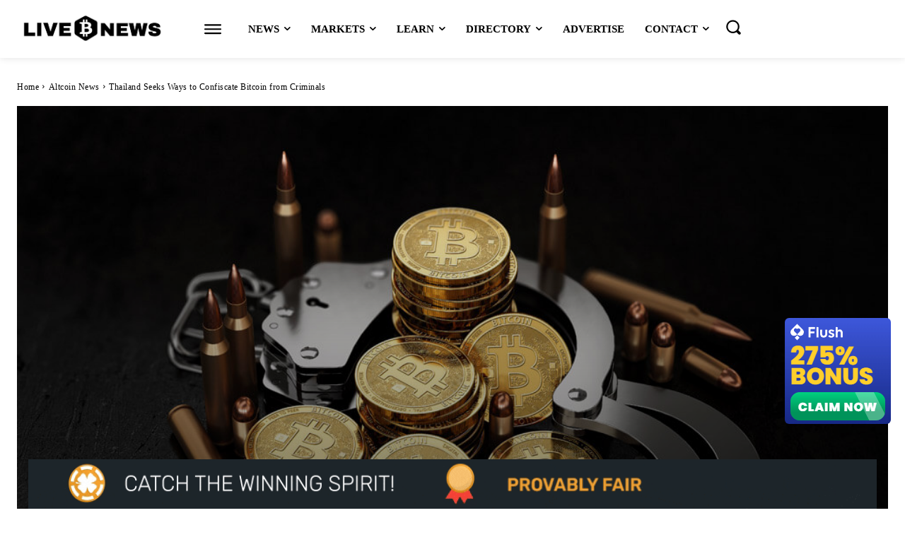

--- FILE ---
content_type: text/html; charset=UTF-8
request_url: https://www.livebitcoinnews.com/thailand-seeks-ways-to-confiscate-bitcoin-from-criminals/
body_size: 107001
content:
<!doctype html >
<!--[if IE 8]><html class="ie8" lang="en"> <![endif]-->
<!--[if IE 9]><html class="ie9" lang="en"> <![endif]-->
<!--[if gt IE 8]><!--><html lang="en-US"> <!--<![endif]--><head><script data-no-optimize="1">var litespeed_docref=sessionStorage.getItem("litespeed_docref");litespeed_docref&&(Object.defineProperty(document,"referrer",{get:function(){return litespeed_docref}}),sessionStorage.removeItem("litespeed_docref"));</script> <title>Thailand Seeks Ways to Confiscate Bitcoin from Criminals | Live Bitcoin News</title><meta charset="UTF-8" /><meta name="viewport" content="width=device-width, initial-scale=1.0"><link rel="pingback" href="https://www.livebitcoinnews.com/xmlrpc.php" /><meta name='robots' content='index, follow, max-image-preview:large, max-snippet:-1, max-video-preview:-1' /><style>img:is([sizes="auto" i], [sizes^="auto," i]) { contain-intrinsic-size: 3000px 1500px }</style><link rel="icon" type="image/png" href="https://www.livebitcoinnews.com/wp-content/uploads/2024/06/favicon.ico"><meta name="description" content="A money laundering watchdog in Thailand is looking for ways to legally confiscate cryptocurrency from criminals." /><link rel="canonical" href="https://www.livebitcoinnews.com/thailand-seeks-ways-to-confiscate-bitcoin-from-criminals/" /><meta property="og:locale" content="en_US" /><meta property="og:type" content="article" /><meta property="og:title" content="Thailand Seeks Ways to Confiscate Bitcoin from Criminals" /><meta property="og:description" content="A money laundering watchdog in Thailand is looking for ways to legally confiscate cryptocurrency from criminals." /><meta property="og:url" content="https://www.livebitcoinnews.com/thailand-seeks-ways-to-confiscate-bitcoin-from-criminals/" /><meta property="og:site_name" content="Live Bitcoin News" /><meta property="article:publisher" content="https://www.facebook.com/pages/Live-Bitcoin-News/684744268280240" /><meta property="article:published_time" content="2018-09-04T10:30:05+00:00" /><meta property="og:image" content="https://www.livebitcoinnews.com/wp-content/uploads/2018/08/shutterstock_769194700-bitcoin-ransom-blackmail.jpg" /><meta property="og:image:width" content="1000" /><meta property="og:image:height" content="667" /><meta property="og:image:type" content="image/jpeg" /><meta name="author" content="Jeffrey Francis" /><meta name="twitter:card" content="summary_large_image" /><meta name="twitter:creator" content="@LiveBitcoinNews" /><meta name="twitter:site" content="@LiveBitcoinNews" /><meta name="twitter:label1" content="Written by" /><meta name="twitter:data1" content="Jeffrey Francis" /><meta name="twitter:label2" content="Est. reading time" /><meta name="twitter:data2" content="3 minutes" /> <script type="application/ld+json" class="yoast-schema-graph">{"@context":"https://schema.org","@graph":[{"@type":"WebPage","@id":"https://www.livebitcoinnews.com/thailand-seeks-ways-to-confiscate-bitcoin-from-criminals/","url":"https://www.livebitcoinnews.com/thailand-seeks-ways-to-confiscate-bitcoin-from-criminals/","name":"Thailand Seeks Ways to Confiscate Bitcoin from Criminals | Live Bitcoin News","isPartOf":{"@id":"https://www.livebitcoinnews.com/#website"},"primaryImageOfPage":{"@id":"https://www.livebitcoinnews.com/thailand-seeks-ways-to-confiscate-bitcoin-from-criminals/#primaryimage"},"image":{"@id":"https://www.livebitcoinnews.com/thailand-seeks-ways-to-confiscate-bitcoin-from-criminals/#primaryimage"},"thumbnailUrl":"https://www.livebitcoinnews.com/wp-content/uploads/2018/08/shutterstock_769194700-bitcoin-ransom-blackmail.jpg","datePublished":"2018-09-04T10:30:05+00:00","author":{"@id":"https://www.livebitcoinnews.com/#/schema/person/fa35f0409d206f01df496a65bf53a316"},"description":"A money laundering watchdog in Thailand is looking for ways to legally confiscate cryptocurrency from criminals.","breadcrumb":{"@id":"https://www.livebitcoinnews.com/thailand-seeks-ways-to-confiscate-bitcoin-from-criminals/#breadcrumb"},"inLanguage":"en-US","potentialAction":[{"@type":"ReadAction","target":["https://www.livebitcoinnews.com/thailand-seeks-ways-to-confiscate-bitcoin-from-criminals/"]}]},{"@type":"ImageObject","inLanguage":"en-US","@id":"https://www.livebitcoinnews.com/thailand-seeks-ways-to-confiscate-bitcoin-from-criminals/#primaryimage","url":"https://www.livebitcoinnews.com/wp-content/uploads/2018/08/shutterstock_769194700-bitcoin-ransom-blackmail.jpg","contentUrl":"https://www.livebitcoinnews.com/wp-content/uploads/2018/08/shutterstock_769194700-bitcoin-ransom-blackmail.jpg","width":1000,"height":667,"caption":"Bitcoin blackmail"},{"@type":"BreadcrumbList","@id":"https://www.livebitcoinnews.com/thailand-seeks-ways-to-confiscate-bitcoin-from-criminals/#breadcrumb","itemListElement":[{"@type":"ListItem","position":1,"name":"Home","item":"https://www.livebitcoinnews.com/"},{"@type":"ListItem","position":2,"name":"Security &amp; Ransomware","item":"https://www.livebitcoinnews.com/news/security-ransomware/"},{"@type":"ListItem","position":3,"name":"Thailand Seeks Ways to Confiscate Bitcoin from Criminals"}]},{"@type":"WebSite","@id":"https://www.livebitcoinnews.com/#website","url":"https://www.livebitcoinnews.com/","name":"Live Bitcoin News","description":"Live Bitcoin News is one of the world’s leading bitcoin networks where you will get all the latest news, charts, guides and analysis about bitcoin.","potentialAction":[{"@type":"SearchAction","target":{"@type":"EntryPoint","urlTemplate":"https://www.livebitcoinnews.com/?s={search_term_string}"},"query-input":{"@type":"PropertyValueSpecification","valueRequired":true,"valueName":"search_term_string"}}],"inLanguage":"en-US"},{"@type":"Person","@id":"https://www.livebitcoinnews.com/#/schema/person/fa35f0409d206f01df496a65bf53a316","name":"Jeffrey Francis","image":{"@type":"ImageObject","inLanguage":"en-US","@id":"https://www.livebitcoinnews.com/#/schema/person/image/","url":"https://www.livebitcoinnews.com/wp-content/litespeed/avatar/cd14add69908519be04b9042aaf64c99.jpg?ver=1769239225","contentUrl":"https://www.livebitcoinnews.com/wp-content/litespeed/avatar/cd14add69908519be04b9042aaf64c99.jpg?ver=1769239225","caption":"Jeffrey Francis"}}]}</script> <link rel='dns-prefetch' href='//www.googletagmanager.com' /><link rel='dns-prefetch' href='//fonts.googleapis.com' /><link rel="alternate" type="application/rss+xml" title="Live Bitcoin News &raquo; Feed" href="https://www.livebitcoinnews.com/feed/" /><link rel="alternate" type="application/rss+xml" title="Live Bitcoin News &raquo; Comments Feed" href="https://www.livebitcoinnews.com/comments/feed/" /><link rel="alternate" type="application/rss+xml" title="Live Bitcoin News &raquo; Thailand Seeks Ways to Confiscate Bitcoin from Criminals Comments Feed" href="https://www.livebitcoinnews.com/thailand-seeks-ways-to-confiscate-bitcoin-from-criminals/feed/" /><link data-optimized="2" rel="stylesheet" href="https://www.livebitcoinnews.com/wp-content/litespeed/css/6890429b6b777de8d173d986b2c96ce5.css?ver=aa69c" /><style id='classic-theme-styles-inline-css' type='text/css'>/*! This file is auto-generated */
.wp-block-button__link{color:#fff;background-color:#32373c;border-radius:9999px;box-shadow:none;text-decoration:none;padding:calc(.667em + 2px) calc(1.333em + 2px);font-size:1.125em}.wp-block-file__button{background:#32373c;color:#fff;text-decoration:none}</style><style id='global-styles-inline-css' type='text/css'>:root{--wp--preset--aspect-ratio--square: 1;--wp--preset--aspect-ratio--4-3: 4/3;--wp--preset--aspect-ratio--3-4: 3/4;--wp--preset--aspect-ratio--3-2: 3/2;--wp--preset--aspect-ratio--2-3: 2/3;--wp--preset--aspect-ratio--16-9: 16/9;--wp--preset--aspect-ratio--9-16: 9/16;--wp--preset--color--black: #000000;--wp--preset--color--cyan-bluish-gray: #abb8c3;--wp--preset--color--white: #ffffff;--wp--preset--color--pale-pink: #f78da7;--wp--preset--color--vivid-red: #cf2e2e;--wp--preset--color--luminous-vivid-orange: #ff6900;--wp--preset--color--luminous-vivid-amber: #fcb900;--wp--preset--color--light-green-cyan: #7bdcb5;--wp--preset--color--vivid-green-cyan: #00d084;--wp--preset--color--pale-cyan-blue: #8ed1fc;--wp--preset--color--vivid-cyan-blue: #0693e3;--wp--preset--color--vivid-purple: #9b51e0;--wp--preset--gradient--vivid-cyan-blue-to-vivid-purple: linear-gradient(135deg,rgba(6,147,227,1) 0%,rgb(155,81,224) 100%);--wp--preset--gradient--light-green-cyan-to-vivid-green-cyan: linear-gradient(135deg,rgb(122,220,180) 0%,rgb(0,208,130) 100%);--wp--preset--gradient--luminous-vivid-amber-to-luminous-vivid-orange: linear-gradient(135deg,rgba(252,185,0,1) 0%,rgba(255,105,0,1) 100%);--wp--preset--gradient--luminous-vivid-orange-to-vivid-red: linear-gradient(135deg,rgba(255,105,0,1) 0%,rgb(207,46,46) 100%);--wp--preset--gradient--very-light-gray-to-cyan-bluish-gray: linear-gradient(135deg,rgb(238,238,238) 0%,rgb(169,184,195) 100%);--wp--preset--gradient--cool-to-warm-spectrum: linear-gradient(135deg,rgb(74,234,220) 0%,rgb(151,120,209) 20%,rgb(207,42,186) 40%,rgb(238,44,130) 60%,rgb(251,105,98) 80%,rgb(254,248,76) 100%);--wp--preset--gradient--blush-light-purple: linear-gradient(135deg,rgb(255,206,236) 0%,rgb(152,150,240) 100%);--wp--preset--gradient--blush-bordeaux: linear-gradient(135deg,rgb(254,205,165) 0%,rgb(254,45,45) 50%,rgb(107,0,62) 100%);--wp--preset--gradient--luminous-dusk: linear-gradient(135deg,rgb(255,203,112) 0%,rgb(199,81,192) 50%,rgb(65,88,208) 100%);--wp--preset--gradient--pale-ocean: linear-gradient(135deg,rgb(255,245,203) 0%,rgb(182,227,212) 50%,rgb(51,167,181) 100%);--wp--preset--gradient--electric-grass: linear-gradient(135deg,rgb(202,248,128) 0%,rgb(113,206,126) 100%);--wp--preset--gradient--midnight: linear-gradient(135deg,rgb(2,3,129) 0%,rgb(40,116,252) 100%);--wp--preset--font-size--small: 11px;--wp--preset--font-size--medium: 20px;--wp--preset--font-size--large: 32px;--wp--preset--font-size--x-large: 42px;--wp--preset--font-size--regular: 15px;--wp--preset--font-size--larger: 50px;--wp--preset--spacing--20: 0.44rem;--wp--preset--spacing--30: 0.67rem;--wp--preset--spacing--40: 1rem;--wp--preset--spacing--50: 1.5rem;--wp--preset--spacing--60: 2.25rem;--wp--preset--spacing--70: 3.38rem;--wp--preset--spacing--80: 5.06rem;--wp--preset--shadow--natural: 6px 6px 9px rgba(0, 0, 0, 0.2);--wp--preset--shadow--deep: 12px 12px 50px rgba(0, 0, 0, 0.4);--wp--preset--shadow--sharp: 6px 6px 0px rgba(0, 0, 0, 0.2);--wp--preset--shadow--outlined: 6px 6px 0px -3px rgba(255, 255, 255, 1), 6px 6px rgba(0, 0, 0, 1);--wp--preset--shadow--crisp: 6px 6px 0px rgba(0, 0, 0, 1);}:where(.is-layout-flex){gap: 0.5em;}:where(.is-layout-grid){gap: 0.5em;}body .is-layout-flex{display: flex;}.is-layout-flex{flex-wrap: wrap;align-items: center;}.is-layout-flex > :is(*, div){margin: 0;}body .is-layout-grid{display: grid;}.is-layout-grid > :is(*, div){margin: 0;}:where(.wp-block-columns.is-layout-flex){gap: 2em;}:where(.wp-block-columns.is-layout-grid){gap: 2em;}:where(.wp-block-post-template.is-layout-flex){gap: 1.25em;}:where(.wp-block-post-template.is-layout-grid){gap: 1.25em;}.has-black-color{color: var(--wp--preset--color--black) !important;}.has-cyan-bluish-gray-color{color: var(--wp--preset--color--cyan-bluish-gray) !important;}.has-white-color{color: var(--wp--preset--color--white) !important;}.has-pale-pink-color{color: var(--wp--preset--color--pale-pink) !important;}.has-vivid-red-color{color: var(--wp--preset--color--vivid-red) !important;}.has-luminous-vivid-orange-color{color: var(--wp--preset--color--luminous-vivid-orange) !important;}.has-luminous-vivid-amber-color{color: var(--wp--preset--color--luminous-vivid-amber) !important;}.has-light-green-cyan-color{color: var(--wp--preset--color--light-green-cyan) !important;}.has-vivid-green-cyan-color{color: var(--wp--preset--color--vivid-green-cyan) !important;}.has-pale-cyan-blue-color{color: var(--wp--preset--color--pale-cyan-blue) !important;}.has-vivid-cyan-blue-color{color: var(--wp--preset--color--vivid-cyan-blue) !important;}.has-vivid-purple-color{color: var(--wp--preset--color--vivid-purple) !important;}.has-black-background-color{background-color: var(--wp--preset--color--black) !important;}.has-cyan-bluish-gray-background-color{background-color: var(--wp--preset--color--cyan-bluish-gray) !important;}.has-white-background-color{background-color: var(--wp--preset--color--white) !important;}.has-pale-pink-background-color{background-color: var(--wp--preset--color--pale-pink) !important;}.has-vivid-red-background-color{background-color: var(--wp--preset--color--vivid-red) !important;}.has-luminous-vivid-orange-background-color{background-color: var(--wp--preset--color--luminous-vivid-orange) !important;}.has-luminous-vivid-amber-background-color{background-color: var(--wp--preset--color--luminous-vivid-amber) !important;}.has-light-green-cyan-background-color{background-color: var(--wp--preset--color--light-green-cyan) !important;}.has-vivid-green-cyan-background-color{background-color: var(--wp--preset--color--vivid-green-cyan) !important;}.has-pale-cyan-blue-background-color{background-color: var(--wp--preset--color--pale-cyan-blue) !important;}.has-vivid-cyan-blue-background-color{background-color: var(--wp--preset--color--vivid-cyan-blue) !important;}.has-vivid-purple-background-color{background-color: var(--wp--preset--color--vivid-purple) !important;}.has-black-border-color{border-color: var(--wp--preset--color--black) !important;}.has-cyan-bluish-gray-border-color{border-color: var(--wp--preset--color--cyan-bluish-gray) !important;}.has-white-border-color{border-color: var(--wp--preset--color--white) !important;}.has-pale-pink-border-color{border-color: var(--wp--preset--color--pale-pink) !important;}.has-vivid-red-border-color{border-color: var(--wp--preset--color--vivid-red) !important;}.has-luminous-vivid-orange-border-color{border-color: var(--wp--preset--color--luminous-vivid-orange) !important;}.has-luminous-vivid-amber-border-color{border-color: var(--wp--preset--color--luminous-vivid-amber) !important;}.has-light-green-cyan-border-color{border-color: var(--wp--preset--color--light-green-cyan) !important;}.has-vivid-green-cyan-border-color{border-color: var(--wp--preset--color--vivid-green-cyan) !important;}.has-pale-cyan-blue-border-color{border-color: var(--wp--preset--color--pale-cyan-blue) !important;}.has-vivid-cyan-blue-border-color{border-color: var(--wp--preset--color--vivid-cyan-blue) !important;}.has-vivid-purple-border-color{border-color: var(--wp--preset--color--vivid-purple) !important;}.has-vivid-cyan-blue-to-vivid-purple-gradient-background{background: var(--wp--preset--gradient--vivid-cyan-blue-to-vivid-purple) !important;}.has-light-green-cyan-to-vivid-green-cyan-gradient-background{background: var(--wp--preset--gradient--light-green-cyan-to-vivid-green-cyan) !important;}.has-luminous-vivid-amber-to-luminous-vivid-orange-gradient-background{background: var(--wp--preset--gradient--luminous-vivid-amber-to-luminous-vivid-orange) !important;}.has-luminous-vivid-orange-to-vivid-red-gradient-background{background: var(--wp--preset--gradient--luminous-vivid-orange-to-vivid-red) !important;}.has-very-light-gray-to-cyan-bluish-gray-gradient-background{background: var(--wp--preset--gradient--very-light-gray-to-cyan-bluish-gray) !important;}.has-cool-to-warm-spectrum-gradient-background{background: var(--wp--preset--gradient--cool-to-warm-spectrum) !important;}.has-blush-light-purple-gradient-background{background: var(--wp--preset--gradient--blush-light-purple) !important;}.has-blush-bordeaux-gradient-background{background: var(--wp--preset--gradient--blush-bordeaux) !important;}.has-luminous-dusk-gradient-background{background: var(--wp--preset--gradient--luminous-dusk) !important;}.has-pale-ocean-gradient-background{background: var(--wp--preset--gradient--pale-ocean) !important;}.has-electric-grass-gradient-background{background: var(--wp--preset--gradient--electric-grass) !important;}.has-midnight-gradient-background{background: var(--wp--preset--gradient--midnight) !important;}.has-small-font-size{font-size: var(--wp--preset--font-size--small) !important;}.has-medium-font-size{font-size: var(--wp--preset--font-size--medium) !important;}.has-large-font-size{font-size: var(--wp--preset--font-size--large) !important;}.has-x-large-font-size{font-size: var(--wp--preset--font-size--x-large) !important;}
:where(.wp-block-post-template.is-layout-flex){gap: 1.25em;}:where(.wp-block-post-template.is-layout-grid){gap: 1.25em;}
:where(.wp-block-columns.is-layout-flex){gap: 2em;}:where(.wp-block-columns.is-layout-grid){gap: 2em;}
:root :where(.wp-block-pullquote){font-size: 1.5em;line-height: 1.6;}</style><style id='td-theme-inline-css' type='text/css'>@media (max-width:767px){.td-header-desktop-wrap{display:none}}@media (min-width:767px){.td-header-mobile-wrap{display:none}}</style> <script type="litespeed/javascript" data-src="https://www.livebitcoinnews.com/wp-includes/js/jquery/jquery.min.js" id="jquery-core-js"></script> 
 <script type="litespeed/javascript" data-src="https://www.googletagmanager.com/gtag/js?id=GT-PJNS5KM8" id="google_gtagjs-js"></script> <script id="google_gtagjs-js-after" type="litespeed/javascript">window.dataLayer=window.dataLayer||[];function gtag(){dataLayer.push(arguments)}
gtag("set","linker",{"domains":["www.livebitcoinnews.com"]});gtag("js",new Date());gtag("set","developer_id.dZTNiMT",!0);gtag("config","GT-PJNS5KM8")</script> <meta name="generator" content="Site Kit by Google 1.164.0" />         <script type="litespeed/javascript">(function(w,d,e,u,f,l,n){w[f]=w[f]||function(){(w[f].q=w[f].q||[]).push(arguments)},l=d.createElement(e),l.async=1,l.src=u,n=d.getElementsByTagName(e)[0],n.parentNode.insertBefore(l,n)})(window,document,'script','https://assets.mailerlite.com/js/universal.js','ml');ml('account','971037');ml('enablePopups',!0)</script>  <script type="litespeed/javascript">window.tdb_global_vars={"wpRestUrl":"https:\/\/www.livebitcoinnews.com\/wp-json\/","permalinkStructure":"\/%postname%\/"};window.tdb_p_autoload_vars={"isAjax":!1,"isAdminBarShowing":!1,"autoloadScrollPercent":50,"postAutoloadStatus":"on","origPostEditUrl":null}</script> <style id="tdb-global-colors">:root{--downtown-accent:#EDB500;--downtown-accent-light:#ffd13a;--downtown-accent-titles:#444444;--downtown-menu-bg:#01175e;--downtown-menu-bg-light:#0a2472;--accent-color:#fff;--nft-custom-color-1:#333333;--nft-custom-color-2:#aaaaaa}</style><style id="tdb-global-fonts">:root{--downtown-serif-font:Zilla Slab;--downtown-sans-serif-font:Red Hat Display;}</style><meta name="onesignal" content="wordpress-plugin"/> <script type="litespeed/javascript">window.OneSignalDeferred=window.OneSignalDeferred||[];OneSignalDeferred.push(function(OneSignal){var oneSignal_options={};window._oneSignalInitOptions=oneSignal_options;oneSignal_options.serviceWorkerParam={scope:'/'};oneSignal_options.serviceWorkerPath='OneSignalSDKWorker.js.php';OneSignal.Notifications.setDefaultUrl("https://www.livebitcoinnews.com");oneSignal_options.wordpress=!0;oneSignal_options.appId='da481383-7110-46a0-822e-de9504fa25ef';oneSignal_options.allowLocalhostAsSecureOrigin=!0;oneSignal_options.welcomeNotification={};oneSignal_options.welcomeNotification.title="";oneSignal_options.welcomeNotification.message="";oneSignal_options.path="https://www.livebitcoinnews.com/wp-content/plugins/onesignal-free-web-push-notifications/sdk_files/";oneSignal_options.safari_web_id="web.onesignal.auto.14c8c5b3-a149-48e9-849f-677a5e5d7747";oneSignal_options.promptOptions={};oneSignal_options.notifyButton={};oneSignal_options.notifyButton.enable=!0;oneSignal_options.notifyButton.position='bottom-right';oneSignal_options.notifyButton.theme='default';oneSignal_options.notifyButton.size='medium';oneSignal_options.notifyButton.showCredit=!0;oneSignal_options.notifyButton.text={};OneSignal.init(window._oneSignalInitOptions);OneSignal.Slidedown.promptPush()});function documentInitOneSignal(){var oneSignal_elements=document.getElementsByClassName("OneSignal-prompt");var oneSignalLinkClickHandler=function(event){OneSignal.Notifications.requestPermission();event.preventDefault()};for(var i=0;i<oneSignal_elements.length;i++)
oneSignal_elements[i].addEventListener('click',oneSignalLinkClickHandler,!1);}
if(document.readyState==='complete'){documentInitOneSignal()}else{window.addEventListener("load",function(event){documentInitOneSignal()})}</script>  <script id="td-generated-header-js" type="litespeed/javascript">var tdBlocksArray=[];function tdBlock(){this.id='';this.block_type=1;this.atts='';this.td_column_number='';this.td_current_page=1;this.post_count=0;this.found_posts=0;this.max_num_pages=0;this.td_filter_value='';this.is_ajax_running=!1;this.td_user_action='';this.header_color='';this.ajax_pagination_infinite_stop=''}(function(){var htmlTag=document.getElementsByTagName("html")[0];if(navigator.userAgent.indexOf("MSIE 10.0")>-1){htmlTag.className+=' ie10'}
if(!!navigator.userAgent.match(/Trident.*rv\:11\./)){htmlTag.className+=' ie11'}
if(navigator.userAgent.indexOf("Edge")>-1){htmlTag.className+=' ieEdge'}
if(/(iPad|iPhone|iPod)/g.test(navigator.userAgent)){htmlTag.className+=' td-md-is-ios'}
var user_agent=navigator.userAgent.toLowerCase();if(user_agent.indexOf("android")>-1){htmlTag.className+=' td-md-is-android'}
if(-1!==navigator.userAgent.indexOf('Mac OS X')){htmlTag.className+=' td-md-is-os-x'}
if(/chrom(e|ium)/.test(navigator.userAgent.toLowerCase())){htmlTag.className+=' td-md-is-chrome'}
if(-1!==navigator.userAgent.indexOf('Firefox')){htmlTag.className+=' td-md-is-firefox'}
if(-1!==navigator.userAgent.indexOf('Safari')&&-1===navigator.userAgent.indexOf('Chrome')){htmlTag.className+=' td-md-is-safari'}
if(-1!==navigator.userAgent.indexOf('IEMobile')){htmlTag.className+=' td-md-is-iemobile'}})();var tdLocalCache={};(function(){"use strict";tdLocalCache={data:{},remove:function(resource_id){delete tdLocalCache.data[resource_id]},exist:function(resource_id){return tdLocalCache.data.hasOwnProperty(resource_id)&&tdLocalCache.data[resource_id]!==null},get:function(resource_id){return tdLocalCache.data[resource_id]},set:function(resource_id,cachedData){tdLocalCache.remove(resource_id);tdLocalCache.data[resource_id]=cachedData}}})();var td_viewport_interval_list=[{"limitBottom":767,"sidebarWidth":228},{"limitBottom":1018,"sidebarWidth":300},{"limitBottom":1140,"sidebarWidth":324}];var td_animation_stack_effect="type0";var tds_animation_stack=!0;var td_animation_stack_specific_selectors=".entry-thumb, img, .td-lazy-img";var td_animation_stack_general_selectors=".td-animation-stack img, .td-animation-stack .entry-thumb, .post img, .td-animation-stack .td-lazy-img";var tds_show_more_info="Show more info";var tds_show_less_info="Show less info";var tdc_is_installed="yes";var td_ajax_url="https:\/\/www.livebitcoinnews.com\/wp-admin\/admin-ajax.php?td_theme_name=Newspaper&v=12.6.6";var td_get_template_directory_uri="https:\/\/www.livebitcoinnews.com\/wp-content\/plugins\/td-composer\/legacy\/common";var tds_snap_menu="";var tds_logo_on_sticky="";var tds_header_style="";var td_please_wait="Please wait...";var td_email_user_pass_incorrect="User or password incorrect!";var td_email_user_incorrect="Email or username incorrect!";var td_email_incorrect="Email incorrect!";var td_user_incorrect="Username incorrect!";var td_email_user_empty="Email or username empty!";var td_pass_empty="Pass empty!";var td_pass_pattern_incorrect="Invalid Pass Pattern!";var td_retype_pass_incorrect="Retyped Pass incorrect!";var tds_more_articles_on_post_enable="";var tds_more_articles_on_post_time_to_wait="";var tds_more_articles_on_post_pages_distance_from_top=0;var tds_captcha="";var tds_theme_color_site_wide="#444444";var tds_smart_sidebar="";var tdThemeName="Newspaper";var tdThemeNameWl="Newspaper";var td_magnific_popup_translation_tPrev="Previous (Left arrow key)";var td_magnific_popup_translation_tNext="Next (Right arrow key)";var td_magnific_popup_translation_tCounter="%curr% of %total%";var td_magnific_popup_translation_ajax_tError="The content from %url% could not be loaded.";var td_magnific_popup_translation_image_tError="The image #%curr% could not be loaded.";var tdBlockNonce="89cb91766c";var tdMobileMenu="enabled";var tdMobileSearch="enabled";var tdDateNamesI18n={"month_names":["January","February","March","April","May","June","July","August","September","October","November","December"],"month_names_short":["Jan","Feb","Mar","Apr","May","Jun","Jul","Aug","Sep","Oct","Nov","Dec"],"day_names":["Sunday","Monday","Tuesday","Wednesday","Thursday","Friday","Saturday"],"day_names_short":["Sun","Mon","Tue","Wed","Thu","Fri","Sat"]};var td_reset_pass_empty="Please enter a new password before proceeding.";var td_reset_pass_confirm_empty="Please confirm the new password before proceeding.";var td_reset_pass_not_matching="Please make sure that the passwords match.";var tdb_modal_confirm="Save";var tdb_modal_cancel="Cancel";var tdb_modal_confirm_alt="Yes";var tdb_modal_cancel_alt="No";var td_deploy_mode="deploy";var td_ad_background_click_link="";var td_ad_background_click_target=""</script> <style>:root{--td_theme_color:#444444;--td_slider_text:rgba(68,68,68,0.7);--td_mobile_gradient_one_mob:rgba(0,0,0,0.8);--td_mobile_gradient_two_mob:rgba(0,0,0,0.9);--td_mobile_text_active_color:rgba(255,255,255,0.9);--td_login_hover_background:#f4f4f4;--td_login_gradient_one:rgba(0,0,0,0.9);--td_login_gradient_two:rgba(0,0,0,0.8)}.td-header-style-12 .td-header-menu-wrap-full,.td-header-style-12 .td-affix,.td-grid-style-1.td-hover-1 .td-big-grid-post:hover .td-post-category,.td-grid-style-5.td-hover-1 .td-big-grid-post:hover .td-post-category,.td_category_template_3 .td-current-sub-category,.td_category_template_8 .td-category-header .td-category a.td-current-sub-category,.td_category_template_4 .td-category-siblings .td-category a:hover,.td_block_big_grid_9.td-grid-style-1 .td-post-category,.td_block_big_grid_9.td-grid-style-5 .td-post-category,.td-grid-style-6.td-hover-1 .td-module-thumb:after,.tdm-menu-active-style5 .td-header-menu-wrap .sf-menu>.current-menu-item>a,.tdm-menu-active-style5 .td-header-menu-wrap .sf-menu>.current-menu-ancestor>a,.tdm-menu-active-style5 .td-header-menu-wrap .sf-menu>.current-category-ancestor>a,.tdm-menu-active-style5 .td-header-menu-wrap .sf-menu>li>a:hover,.tdm-menu-active-style5 .td-header-menu-wrap .sf-menu>.sfHover>a{background-color:#444444}.td_mega_menu_sub_cats .cur-sub-cat,.td-mega-span h3 a:hover,.td_mod_mega_menu:hover .entry-title a,.header-search-wrap .result-msg a:hover,.td-header-top-menu .td-drop-down-search .td_module_wrap:hover .entry-title a,.td-header-top-menu .td-icon-search:hover,.td-header-wrap .result-msg a:hover,.top-header-menu li a:hover,.top-header-menu .current-menu-item>a,.top-header-menu .current-menu-ancestor>a,.top-header-menu .current-category-ancestor>a,.td-social-icon-wrap>a:hover,.td-header-sp-top-widget .td-social-icon-wrap a:hover,.td_mod_related_posts:hover h3>a,.td-post-template-11 .td-related-title .td-related-left:hover,.td-post-template-11 .td-related-title .td-related-right:hover,.td-post-template-11 .td-related-title .td-cur-simple-item,.td-post-template-11 .td_block_related_posts .td-next-prev-wrap a:hover,.td-category-header .td-pulldown-category-filter-link:hover,.td-category-siblings .td-subcat-dropdown a:hover,.td-category-siblings .td-subcat-dropdown a.td-current-sub-category,.footer-text-wrap .footer-email-wrap a,.footer-social-wrap a:hover,.td_module_17 .td-read-more a:hover,.td_module_18 .td-read-more a:hover,.td_module_19 .td-post-author-name a:hover,.td-pulldown-syle-2 .td-subcat-dropdown:hover .td-subcat-more span,.td-pulldown-syle-2 .td-subcat-dropdown:hover .td-subcat-more i,.td-pulldown-syle-3 .td-subcat-dropdown:hover .td-subcat-more span,.td-pulldown-syle-3 .td-subcat-dropdown:hover .td-subcat-more i,.tdm-menu-active-style3 .tdm-header.td-header-wrap .sf-menu>.current-category-ancestor>a,.tdm-menu-active-style3 .tdm-header.td-header-wrap .sf-menu>.current-menu-ancestor>a,.tdm-menu-active-style3 .tdm-header.td-header-wrap .sf-menu>.current-menu-item>a,.tdm-menu-active-style3 .tdm-header.td-header-wrap .sf-menu>.sfHover>a,.tdm-menu-active-style3 .tdm-header.td-header-wrap .sf-menu>li>a:hover{color:#444444}.td-mega-menu-page .wpb_content_element ul li a:hover,.td-theme-wrap .td-aj-search-results .td_module_wrap:hover .entry-title a,.td-theme-wrap .header-search-wrap .result-msg a:hover{color:#444444!important}.td_category_template_8 .td-category-header .td-category a.td-current-sub-category,.td_category_template_4 .td-category-siblings .td-category a:hover,.tdm-menu-active-style4 .tdm-header .sf-menu>.current-menu-item>a,.tdm-menu-active-style4 .tdm-header .sf-menu>.current-menu-ancestor>a,.tdm-menu-active-style4 .tdm-header .sf-menu>.current-category-ancestor>a,.tdm-menu-active-style4 .tdm-header .sf-menu>li>a:hover,.tdm-menu-active-style4 .tdm-header .sf-menu>.sfHover>a{border-color:#444444}:root{--td_theme_color:#444444;--td_slider_text:rgba(68,68,68,0.7);--td_mobile_gradient_one_mob:rgba(0,0,0,0.8);--td_mobile_gradient_two_mob:rgba(0,0,0,0.9);--td_mobile_text_active_color:rgba(255,255,255,0.9);--td_login_hover_background:#f4f4f4;--td_login_gradient_one:rgba(0,0,0,0.9);--td_login_gradient_two:rgba(0,0,0,0.8)}.td-header-style-12 .td-header-menu-wrap-full,.td-header-style-12 .td-affix,.td-grid-style-1.td-hover-1 .td-big-grid-post:hover .td-post-category,.td-grid-style-5.td-hover-1 .td-big-grid-post:hover .td-post-category,.td_category_template_3 .td-current-sub-category,.td_category_template_8 .td-category-header .td-category a.td-current-sub-category,.td_category_template_4 .td-category-siblings .td-category a:hover,.td_block_big_grid_9.td-grid-style-1 .td-post-category,.td_block_big_grid_9.td-grid-style-5 .td-post-category,.td-grid-style-6.td-hover-1 .td-module-thumb:after,.tdm-menu-active-style5 .td-header-menu-wrap .sf-menu>.current-menu-item>a,.tdm-menu-active-style5 .td-header-menu-wrap .sf-menu>.current-menu-ancestor>a,.tdm-menu-active-style5 .td-header-menu-wrap .sf-menu>.current-category-ancestor>a,.tdm-menu-active-style5 .td-header-menu-wrap .sf-menu>li>a:hover,.tdm-menu-active-style5 .td-header-menu-wrap .sf-menu>.sfHover>a{background-color:#444444}.td_mega_menu_sub_cats .cur-sub-cat,.td-mega-span h3 a:hover,.td_mod_mega_menu:hover .entry-title a,.header-search-wrap .result-msg a:hover,.td-header-top-menu .td-drop-down-search .td_module_wrap:hover .entry-title a,.td-header-top-menu .td-icon-search:hover,.td-header-wrap .result-msg a:hover,.top-header-menu li a:hover,.top-header-menu .current-menu-item>a,.top-header-menu .current-menu-ancestor>a,.top-header-menu .current-category-ancestor>a,.td-social-icon-wrap>a:hover,.td-header-sp-top-widget .td-social-icon-wrap a:hover,.td_mod_related_posts:hover h3>a,.td-post-template-11 .td-related-title .td-related-left:hover,.td-post-template-11 .td-related-title .td-related-right:hover,.td-post-template-11 .td-related-title .td-cur-simple-item,.td-post-template-11 .td_block_related_posts .td-next-prev-wrap a:hover,.td-category-header .td-pulldown-category-filter-link:hover,.td-category-siblings .td-subcat-dropdown a:hover,.td-category-siblings .td-subcat-dropdown a.td-current-sub-category,.footer-text-wrap .footer-email-wrap a,.footer-social-wrap a:hover,.td_module_17 .td-read-more a:hover,.td_module_18 .td-read-more a:hover,.td_module_19 .td-post-author-name a:hover,.td-pulldown-syle-2 .td-subcat-dropdown:hover .td-subcat-more span,.td-pulldown-syle-2 .td-subcat-dropdown:hover .td-subcat-more i,.td-pulldown-syle-3 .td-subcat-dropdown:hover .td-subcat-more span,.td-pulldown-syle-3 .td-subcat-dropdown:hover .td-subcat-more i,.tdm-menu-active-style3 .tdm-header.td-header-wrap .sf-menu>.current-category-ancestor>a,.tdm-menu-active-style3 .tdm-header.td-header-wrap .sf-menu>.current-menu-ancestor>a,.tdm-menu-active-style3 .tdm-header.td-header-wrap .sf-menu>.current-menu-item>a,.tdm-menu-active-style3 .tdm-header.td-header-wrap .sf-menu>.sfHover>a,.tdm-menu-active-style3 .tdm-header.td-header-wrap .sf-menu>li>a:hover{color:#444444}.td-mega-menu-page .wpb_content_element ul li a:hover,.td-theme-wrap .td-aj-search-results .td_module_wrap:hover .entry-title a,.td-theme-wrap .header-search-wrap .result-msg a:hover{color:#444444!important}.td_category_template_8 .td-category-header .td-category a.td-current-sub-category,.td_category_template_4 .td-category-siblings .td-category a:hover,.tdm-menu-active-style4 .tdm-header .sf-menu>.current-menu-item>a,.tdm-menu-active-style4 .tdm-header .sf-menu>.current-menu-ancestor>a,.tdm-menu-active-style4 .tdm-header .sf-menu>.current-category-ancestor>a,.tdm-menu-active-style4 .tdm-header .sf-menu>li>a:hover,.tdm-menu-active-style4 .tdm-header .sf-menu>.sfHover>a{border-color:#444444}</style><link rel="icon" href="https://www.livebitcoinnews.com/wp-content/uploads/2023/07/cropped-fav-32x32.png" sizes="32x32" /><link rel="icon" href="https://www.livebitcoinnews.com/wp-content/uploads/2023/07/cropped-fav-192x192.png" sizes="192x192" /><link rel="apple-touch-icon" href="https://www.livebitcoinnews.com/wp-content/uploads/2023/07/cropped-fav-180x180.png" /><meta name="msapplication-TileImage" content="https://www.livebitcoinnews.com/wp-content/uploads/2023/07/cropped-fav-270x270.png" /><style type="text/css" id="wp-custom-css">#floating-image {
  position: fixed !important;
  bottom: 120px !important;
  right: 20px !important;
  z-index: 999999 !important;
  pointer-events: auto;
}

#floating-image img {
  width: 150px;
  height: 150px;
  display: block;
  max-width: 150px;
  max-height: 150px;
  border-radius: 6px; /* optional */
}

/* Mobile tweak */
@media (max-width: 600px) {
  #floating-image { bottom: 12px !important; right: 12px !important; }
  #floating-image img { width: 100px; height: 100px; }
}</style><style>.tdm-btn-style1{background-color:#444444}.tdm-btn-style2:before{border-color:#444444}.tdm-btn-style2{color:#444444}.tdm-btn-style3{-webkit-box-shadow:0 2px 16px #444444;-moz-box-shadow:0 2px 16px #444444;box-shadow:0 2px 16px #444444}.tdm-btn-style3:hover{-webkit-box-shadow:0 4px 26px #444444;-moz-box-shadow:0 4px 26px #444444;box-shadow:0 4px 26px #444444}</style><style id="tdw-css-placeholder">.container{max-width:800px;margin:0 auto}.play-now{background-color:#4da6ff;color:white;padding:10px 22px;font-weight:bold;font-size:14px;border:none;border-radius:6px;cursor:pointer;display:inline-flex;align-items:center;gap:10px;transition:background 0.3s ease}.logo{width:100px;height:auto}.text{flex-grow:1;margin-left:20px;font-size:16px;color:#333}.number-badge{width:24px;height:35px;background:black;color:white;font-size:12px;font-weight:bold;display:flex;justify-content:center;align-items:center;clip-path:polygon(0 0,100% 0,60% 100%,100% 80%,0 80%);position:absolute;top:0;left:0;z-index:2}button{background:#4da6ff;color:white;padding:10px 20px;font-weight:bold;border:none;border-radius:6px;cursor:pointer;transition:0.3s ease}button:hover{background:#1a8cff}.number-badge{width:24px;height:35px;background:black;color:white;font-size:12px;font-weight:bold;display:flex;justify-content:center;align-items:center;clip-path:polygon(0 0,100% 0,60% 100%,0% 100%);position:absolute;top:0;left:0;z-index:2}.card{background:white;border-radius:10px;display:flex;align-items:center;margin-bottom:15px;padding:15px 20px;box-shadow:0 2px 6px rgba(0,0,0,0.1);gap:20px;position:relative}.logo-wrapper{display:flex;align-items:center;gap:15px}.logo{width:100px;height:auto;border-radius:10px;margin-left:5px}</style></head><body class="wp-singular post-template-default single single-post postid-45084 single-format-standard wp-theme-Newspaper td-standard-pack thailand-seeks-ways-to-confiscate-bitcoin-from-criminals global-block-template-1 tdb_template_85199 tdb-template  tdc-header-template  tdc-footer-template td-animation-stack-type0 td-full-layout" itemscope="itemscope" itemtype="https://schema.org/WebPage"><div class="td-scroll-up" data-style="style1"><i class="td-icon-menu-up"></i></div><div class="td-menu-background" style="visibility:hidden"></div><div id="td-mobile-nav" style="visibility:hidden"><div class="td-mobile-container"><div class="td-menu-socials-wrap"><div class="td-menu-socials">
<span class="td-social-icon-wrap">
<a target="_blank" href="https://www.facebook.com/livebitcoinnewsofficial/" title="Facebook" data-wpel-link="external" rel="follow external noopener noreferrer">
<i class="td-icon-font td-icon-facebook"></i>
<span style="display: none">Facebook</span>
</a>
</span>
<span class="td-social-icon-wrap">
<a target="_blank" href="https://www.linkedin.com/company/live-bitcoin-news/about/" title="Linkedin" data-wpel-link="external" rel="follow external noopener noreferrer">
<i class="td-icon-font td-icon-linkedin"></i>
<span style="display: none">Linkedin</span>
</a>
</span>
<span class="td-social-icon-wrap">
<a target="_blank" href="https://www.livebitcoinnews.com/feed/" title="RSS" data-wpel-link="internal">
<i class="td-icon-font td-icon-rss"></i>
<span style="display: none">RSS</span>
</a>
</span>
<span class="td-social-icon-wrap">
<a target="_blank" href="https://web.telegram.org/k/#@reallivebitcoinnews" title="Telegram" data-wpel-link="external" rel="follow external noopener noreferrer">
<i class="td-icon-font td-icon-telegram"></i>
<span style="display: none">Telegram</span>
</a>
</span>
<span class="td-social-icon-wrap">
<a target="_blank" href="https://x.com/LiveBTCNews" title="Twitter" data-wpel-link="external" rel="follow external noopener noreferrer">
<i class="td-icon-font td-icon-twitter"></i>
<span style="display: none">Twitter</span>
</a>
</span></div><div class="td-mobile-close">
<span><i class="td-icon-close-mobile"></i></span></div></div><div class="td-menu-login-section"><div class="td-guest-wrap"><div class="td-menu-login"><a id="login-link-mob">Sign in</a></div></div></div><div class="td-mobile-content"></div></div><div id="login-form-mobile" class="td-register-section"><div id="td-login-mob" class="td-login-animation td-login-hide-mob"><div class="td-login-close">
<span class="td-back-button"><i class="td-icon-read-down"></i></span><div class="td-login-title">Sign in</div><div class="td-mobile-close">
<span><i class="td-icon-close-mobile"></i></span></div></div><form class="td-login-form-wrap" action="#" method="post"><div class="td-login-panel-title"><span>Welcome!</span>Log into your account</div><div class="td_display_err"></div><div class="td-login-inputs"><input class="td-login-input" autocomplete="username" type="text" name="login_email" id="login_email-mob" value="" required><label for="login_email-mob">your username</label></div><div class="td-login-inputs"><input class="td-login-input" autocomplete="current-password" type="password" name="login_pass" id="login_pass-mob" value="" required><label for="login_pass-mob">your password</label></div>
<input type="button" name="login_button" id="login_button-mob" class="td-login-button" value="LOG IN"><div class="td-login-info-text">
<a href="#" id="forgot-pass-link-mob">Forgot your password?</a></div><div class="td-login-register-link"></div></form></div><div id="td-forgot-pass-mob" class="td-login-animation td-login-hide-mob"><div class="td-forgot-pass-close">
<a href="#" aria-label="Back" class="td-back-button"><i class="td-icon-read-down"></i></a><div class="td-login-title">Password recovery</div></div><div class="td-login-form-wrap"><div class="td-login-panel-title">Recover your password</div><div class="td_display_err"></div><div class="td-login-inputs"><input class="td-login-input" type="text" name="forgot_email" id="forgot_email-mob" value="" required><label for="forgot_email-mob">your email</label></div>
<input type="button" name="forgot_button" id="forgot_button-mob" class="td-login-button" value="Send My Pass"></div></div></div></div><div class="td-search-background" style="visibility:hidden"></div><div class="td-search-wrap-mob" style="visibility:hidden"><div class="td-drop-down-search"><form method="get" class="td-search-form" action="https://www.livebitcoinnews.com/"><div class="td-search-close">
<span><i class="td-icon-close-mobile"></i></span></div><div role="search" class="td-search-input">
<span>Search</span>
<input id="td-header-search-mob" type="text" value="" name="s" autocomplete="off" /></div></form><div id="td-aj-search-mob" class="td-ajax-search-flex"></div></div></div><div id="td-outer-wrap" class="td-theme-wrap"><div class="td-header-template-wrap" style="position: relative"><div class="td-header-mobile-wrap "><div id="tdi_1" class="tdc-zone"><div class="tdc_zone tdi_2  wpb_row td-pb-row tdc-element-style"  ><style scoped>.tdi_2{min-height:0}.tdi_2>.td-element-style:after{content:''!important;width:100%!important;height:100%!important;position:absolute!important;top:0!important;left:0!important;z-index:0!important;display:block!important;background-color:#ffffff!important}.td-header-mobile-wrap{position:relative;width:100%}@media (max-width:767px){.tdi_2:before{content:'';display:block;width:100vw;height:100%;position:absolute;left:50%;transform:translateX(-50%);box-shadow:0px 2px 10px 0px rgba(0,0,0,0.09);z-index:20;pointer-events:none}@media (max-width:767px){.tdi_2:before{width:100%}}}</style><div class="tdi_1_rand_style td-element-style" ></div><div id="tdi_3" class="tdc-row"><div class="vc_row tdi_4  wpb_row td-pb-row" ><style scoped>.tdi_4,.tdi_4 .tdc-columns{min-height:0}#tdi_3.tdc-row[class*='stretch_row']>.td-pb-row>.td-element-style,#tdi_3.tdc-row[class*='stretch_row']>.td-pb-row>.tdc-video-outer-wrapper{width:100%!important}.tdi_4,.tdi_4 .tdc-columns{display:block}.tdi_4 .tdc-columns{width:100%}.tdi_4:before,.tdi_4:after{display:table}@media (max-width:767px){.tdi_4,.tdi_4 .tdc-columns{display:flex;flex-direction:row;flex-wrap:nowrap;justify-content:flex-start;align-items:center}.tdi_4 .tdc-columns{width:100%}.tdi_4:before,.tdi_4:after{display:none}@media (min-width:768px){.tdi_4{margin-left:-0px;margin-right:-0px}.tdi_4 .tdc-row-video-background-error,.tdi_4>.vc_column,.tdi_4>.tdc-columns>.vc_column{padding-left:0px;padding-right:0px}}}</style><div class="vc_column tdi_6  wpb_column vc_column_container tdc-column td-pb-span4"><style scoped>.tdi_6{vertical-align:baseline}.tdi_6>.wpb_wrapper,.tdi_6>.wpb_wrapper>.tdc-elements{display:block}.tdi_6>.wpb_wrapper>.tdc-elements{width:100%}.tdi_6>.wpb_wrapper>.vc_row_inner{width:auto}.tdi_6>.wpb_wrapper{width:auto;height:auto}@media (max-width:767px){.tdi_6{width:15%!important;display:inline-block!important}}</style><div class="wpb_wrapper" ></div></div><div class="vc_column tdi_8  wpb_column vc_column_container tdc-column td-pb-span4"><style scoped>.tdi_8{vertical-align:baseline}.tdi_8>.wpb_wrapper,.tdi_8>.wpb_wrapper>.tdc-elements{display:block}.tdi_8>.wpb_wrapper>.tdc-elements{width:100%}.tdi_8>.wpb_wrapper>.vc_row_inner{width:auto}.tdi_8>.wpb_wrapper{width:auto;height:auto}@media (max-width:767px){.tdi_8{width:70%!important;display:inline-block!important}}</style><div class="wpb_wrapper" ><div class="td_block_wrap tdb_header_logo tdi_9 td-pb-border-top td_block_template_1 tdb-header-align"  data-td-block-uid="tdi_9" ><style>@media (min-width:768px) and (max-width:1018px){.tdi_9{padding-bottom:8px!important}}</style><style>.tdb-header-align{vertical-align:middle}.tdb_header_logo{margin-bottom:0;clear:none}.tdb_header_logo .tdb-logo-a,.tdb_header_logo h1{display:flex;pointer-events:auto;align-items:flex-start}.tdb_header_logo h1{margin:0;line-height:0}.tdb_header_logo .tdb-logo-img-wrap img{display:block}.tdb_header_logo .tdb-logo-svg-wrap+.tdb-logo-img-wrap{display:none}.tdb_header_logo .tdb-logo-svg-wrap svg{width:50px;display:block;transition:fill .3s ease}.tdb_header_logo .tdb-logo-text-wrap{display:flex}.tdb_header_logo .tdb-logo-text-title,.tdb_header_logo .tdb-logo-text-tagline{-webkit-transition:all 0.2s ease;transition:all 0.2s ease}.tdb_header_logo .tdb-logo-text-title{background-size:cover;background-position:center center;font-size:75px;font-family:serif;line-height:1.1;color:#222;white-space:nowrap}.tdb_header_logo .tdb-logo-text-tagline{margin-top:2px;font-size:12px;font-family:serif;letter-spacing:1.8px;line-height:1;color:#767676}.tdb_header_logo .tdb-logo-icon{position:relative;font-size:46px;color:#000}.tdb_header_logo .tdb-logo-icon-svg{line-height:0}.tdb_header_logo .tdb-logo-icon-svg svg{width:46px;height:auto}.tdb_header_logo .tdb-logo-icon-svg svg,.tdb_header_logo .tdb-logo-icon-svg svg *{fill:#000}.tdi_9 .tdb-logo-a,.tdi_9 h1{flex-direction:row;align-items:flex-start;justify-content:center}.tdi_9 .tdb-logo-svg-wrap{display:block}.tdi_9 .tdb-logo-svg-wrap+.tdb-logo-img-wrap{display:none}.tdi_9 .tdb-logo-img-wrap{display:block}.tdi_9 .tdb-logo-text-tagline{margin-top:0;margin-left:6px;color:#000000;font-family:Chivo!important;font-size:40px!important;line-height:1.2!important;font-weight:900!important;letter-spacing:-1px!important;}.tdi_9 .tdb-logo-text-wrap{flex-direction:row;align-items:baseline}.tdi_9 .tdb-logo-icon{top:0px;display:block}.tdi_9 .tdb-logo-text-title{color:#000000;font-family:Chivo!important;font-size:54px!important;line-height:1.2!important;font-weight:900!important;}@media (max-width:767px){.tdb_header_logo .tdb-logo-text-title{font-size:36px}}@media (max-width:767px){.tdb_header_logo .tdb-logo-text-tagline{font-size:11px}}@media (min-width:1019px) and (max-width:1140px){.tdi_9 .tdb-logo-text-title{font-size:40px!important;}.tdi_9 .tdb-logo-text-tagline{font-size:30px!important;}}@media (min-width:768px) and (max-width:1018px){.tdi_9 .tdb-logo-text-tagline{margin-top:0;margin-left:4px;font-size:24px!important;letter-spacing:-1.5px!important;}.tdi_9 .tdb-logo-text-title{font-size:32px!important;letter-spacing:-1px!important;}}@media (max-width:767px){.tdi_9 .tdb-logo-text-title{display:none}.tdi_9 .tdb-logo-text-tagline{display:none}}</style><div class="tdb-block-inner td-fix-index"><a class="tdb-logo-a" href="https://www.livebitcoinnews.com/" data-wpel-link="internal"><span class="tdb-logo-img-wrap"><img data-lazyloaded="1" src="[data-uri]" width="1100" height="417" class="tdb-logo-img" data-src="https://www.livebitcoinnews.com/wp-content/uploads/2024/06/LBN-logo-1100x417.jpg" alt="Logo"  title=""  /></span><span class="tdb-logo-text-wrap"><span class="tdb-logo-text-title">L₿N</span><span class="tdb-logo-text-tagline">The Pulse of Bitcoin News</span></span></a></div></div></div></div><div class="vc_column tdi_11  wpb_column vc_column_container tdc-column td-pb-span4"><style scoped>.tdi_11{vertical-align:baseline}.tdi_11>.wpb_wrapper,.tdi_11>.wpb_wrapper>.tdc-elements{display:block}.tdi_11>.wpb_wrapper>.tdc-elements{width:100%}.tdi_11>.wpb_wrapper>.vc_row_inner{width:auto}.tdi_11>.wpb_wrapper{width:auto;height:auto}@media (max-width:767px){.tdi_11{width:15%!important;display:inline-block!important}}</style><div class="wpb_wrapper" ><div class="td_block_wrap tdb_mobile_search tdi_12 td-pb-border-top td_block_template_1 tdb-header-align"  data-td-block-uid="tdi_12" ><style>@media (max-width:767px){.tdi_12{margin-right:-10px!important;margin-bottom:0px!important;padding-bottom:2px!important}}</style><style>.tdb_mobile_search{margin-bottom:0;clear:none}.tdb_mobile_search a{display:inline-block!important;position:relative;text-align:center;color:var(--td_theme_color,#4db2ec)}.tdb_mobile_search a>span{display:flex;align-items:center;justify-content:center}.tdb_mobile_search svg{height:auto}.tdb_mobile_search svg,.tdb_mobile_search svg *{fill:var(--td_theme_color,#4db2ec)}#tdc-live-iframe .tdb_mobile_search a{pointer-events:none}.td-search-opened{overflow:hidden}.td-search-opened #td-outer-wrap{position:static}.td-search-opened .td-search-wrap-mob{position:fixed;height:calc(100% + 1px)}.td-search-opened .td-drop-down-search{height:calc(100% + 1px);overflow-y:scroll;overflow-x:hidden}.tdi_12 .tdb-block-inner{text-align:right}.tdi_12 .tdb-header-search-button-mob i{font-size:22px;width:55px;height:55px;line-height:55px}.tdi_12 .tdb-header-search-button-mob svg{width:22px}.tdi_12 .tdb-header-search-button-mob .tdb-mobile-search-icon-svg{width:55px;height:55px;display:flex;justify-content:center}.tdi_12 .tdb-header-search-button-mob{color:#000000}.tdi_12 .tdb-header-search-button-mob svg,.tdi_12 .tdb-header-search-button-mob svg *{fill:#000000}.tdi_12 .tdb-header-search-button-mob:hover{color:var(--center-demo-1)}.td-search-wrap-mob .td-module-exclusive .td-module-title a:before{display:inline-block}@media (min-width:1019px) and (max-width:1140px){}@media (min-width:768px) and (max-width:1018px){}@media (max-width:767px){.tdi_12 .tdb-header-search-button-mob i{font-size:23px;width:41.4px;height:41.4px;line-height:41.4px}.tdi_12 .tdb-header-search-button-mob svg{width:23px}.tdi_12 .tdb-header-search-button-mob .tdb-mobile-search-icon-svg{width:41.4px;height:41.4px;display:flex;justify-content:center}}</style><div class="tdb-block-inner td-fix-index"><span class="tdb-header-search-button-mob dropdown-toggle" data-toggle="dropdown"><span class="tdb-mobile-search-icon tdb-mobile-search-icon-svg" ><svg version="1.1" xmlns="http://www.w3.org/2000/svg" viewBox="0 0 1024 1024"><path d="M980.152 934.368l-189.747-189.747c60.293-73.196 90.614-163 90.552-252.58 0.061-101.755-38.953-203.848-116.603-281.498-77.629-77.67-179.732-116.664-281.446-116.603-101.765-0.061-203.848 38.932-281.477 116.603-77.65 77.629-116.664 179.743-116.623 281.467-0.041 101.755 38.973 203.848 116.623 281.436 77.629 77.64 179.722 116.654 281.477 116.593 89.569 0.061 179.395-30.249 252.58-90.501l189.737 189.757 54.927-54.927zM256.358 718.519c-62.669-62.659-93.839-144.394-93.86-226.509 0.020-82.094 31.191-163.85 93.86-226.54 62.669-62.638 144.425-93.809 226.55-93.839 82.084 0.031 163.84 31.201 226.509 93.839 62.638 62.659 93.809 144.445 93.829 226.57-0.020 82.094-31.191 163.84-93.829 226.478-62.669 62.628-144.404 93.798-226.509 93.829-82.125-0.020-163.881-31.191-226.55-93.829z"></path></svg></span></span></div></div></div></div></div></div></div></div></div><div class="td-header-mobile-sticky-wrap tdc-zone-sticky-invisible tdc-zone-sticky-inactive" style="display: none"><div id="tdi_13" class="tdc-zone"><div class="tdc_zone tdi_14  wpb_row td-pb-row tdc-element-style" data-sticky-offset="0" ><style scoped>.tdi_14{min-height:0}.tdi_14>.td-element-style:after{content:''!important;width:100%!important;height:100%!important;position:absolute!important;top:0!important;left:0!important;z-index:0!important;display:block!important;background-color:#ffffff!important}.td-header-mobile-sticky-wrap.td-header-active{opacity:1}.td-header-mobile-sticky-wrap{-webkit-transition:all 0.3s ease-in-out;-moz-transition:all 0.3s ease-in-out;-o-transition:all 0.3s ease-in-out;transition:all 0.3s ease-in-out}@media (max-width:767px){.tdi_14:before{content:'';display:block;width:100vw;height:100%;position:absolute;left:50%;transform:translateX(-50%);box-shadow:0px 2px 10px 0px rgba(0,0,0,0.09);z-index:20;pointer-events:none}.td-header-mobile-sticky-wrap{transform:translateY(-120%);-webkit-transform:translateY(-120%);-moz-transform:translateY(-120%);-ms-transform:translateY(-120%);-o-transform:translateY(-120%)}.td-header-mobile-sticky-wrap.td-header-active{transform:translateY(0);-webkit-transform:translateY(0);-moz-transform:translateY(0);-ms-transform:translateY(0);-o-transform:translateY(0)}@media (max-width:767px){.tdi_14:before{width:100%}}}</style><div class="tdi_13_rand_style td-element-style" ></div><div id="tdi_15" class="tdc-row"><div class="vc_row tdi_16  wpb_row td-pb-row" ><style scoped>.tdi_16,.tdi_16 .tdc-columns{min-height:0}#tdi_15.tdc-row[class*='stretch_row']>.td-pb-row>.td-element-style,#tdi_15.tdc-row[class*='stretch_row']>.td-pb-row>.tdc-video-outer-wrapper{width:100%!important}.tdi_16,.tdi_16 .tdc-columns{display:block}.tdi_16 .tdc-columns{width:100%}.tdi_16:before,.tdi_16:after{display:table}@media (max-width:767px){.tdi_16,.tdi_16 .tdc-columns{display:flex;flex-direction:row;flex-wrap:nowrap;justify-content:flex-start;align-items:center}.tdi_16 .tdc-columns{width:100%}.tdi_16:before,.tdi_16:after{display:none}@media (min-width:768px){.tdi_16{margin-left:-0px;margin-right:-0px}.tdi_16 .tdc-row-video-background-error,.tdi_16>.vc_column,.tdi_16>.tdc-columns>.vc_column{padding-left:0px;padding-right:0px}}}</style><div class="vc_column tdi_18  wpb_column vc_column_container tdc-column td-pb-span4"><style scoped>.tdi_18{vertical-align:baseline}.tdi_18>.wpb_wrapper,.tdi_18>.wpb_wrapper>.tdc-elements{display:block}.tdi_18>.wpb_wrapper>.tdc-elements{width:100%}.tdi_18>.wpb_wrapper>.vc_row_inner{width:auto}.tdi_18>.wpb_wrapper{width:auto;height:auto}@media (max-width:767px){.tdi_18{width:15%!important;display:inline-block!important}}</style><div class="wpb_wrapper" ></div></div><div class="vc_column tdi_20  wpb_column vc_column_container tdc-column td-pb-span4"><style scoped>.tdi_20{vertical-align:baseline}.tdi_20>.wpb_wrapper,.tdi_20>.wpb_wrapper>.tdc-elements{display:block}.tdi_20>.wpb_wrapper>.tdc-elements{width:100%}.tdi_20>.wpb_wrapper>.vc_row_inner{width:auto}.tdi_20>.wpb_wrapper{width:auto;height:auto}@media (max-width:767px){.tdi_20{width:70%!important;display:inline-block!important}}</style><div class="wpb_wrapper" ><div class="td_block_wrap tdb_header_logo tdi_21 td-pb-border-top td_block_template_1 tdb-header-align"  data-td-block-uid="tdi_21" ><style>@media (min-width:768px) and (max-width:1018px){.tdi_21{padding-bottom:8px!important}}</style><style>.tdi_21 .tdb-logo-a,.tdi_21 h1{flex-direction:row;align-items:flex-start;justify-content:center}.tdi_21 .tdb-logo-svg-wrap{display:block}.tdi_21 .tdb-logo-svg-wrap+.tdb-logo-img-wrap{display:none}.tdi_21 .tdb-logo-img-wrap{display:block}.tdi_21 .tdb-logo-text-tagline{margin-top:0;margin-left:6px;color:#000000;font-family:Chivo!important;font-size:40px!important;line-height:1.2!important;font-weight:900!important;letter-spacing:-1px!important;}.tdi_21 .tdb-logo-text-wrap{flex-direction:row;align-items:baseline}.tdi_21 .tdb-logo-icon{top:0px;display:block}.tdi_21 .tdb-logo-text-title{color:#000000;font-family:Chivo!important;font-size:54px!important;line-height:1.2!important;font-weight:900!important;}@media (min-width:1019px) and (max-width:1140px){.tdi_21 .tdb-logo-text-title{font-size:40px!important;}.tdi_21 .tdb-logo-text-tagline{font-size:30px!important;}}@media (min-width:768px) and (max-width:1018px){.tdi_21 .tdb-logo-text-tagline{margin-top:0;margin-left:4px;font-size:24px!important;letter-spacing:-1.5px!important;}.tdi_21 .tdb-logo-text-title{font-size:32px!important;letter-spacing:-1px!important;}}@media (max-width:767px){.tdi_21 .tdb-logo-text-title{display:none}.tdi_21 .tdb-logo-text-tagline{display:none}}</style><div class="tdb-block-inner td-fix-index"><a class="tdb-logo-a" href="https://www.livebitcoinnews.com/" data-wpel-link="internal"><span class="tdb-logo-img-wrap"><img data-lazyloaded="1" src="[data-uri]" width="1100" height="417" class="tdb-logo-img" data-src="https://www.livebitcoinnews.com/wp-content/uploads/2024/06/LBN-logo-1100x417.jpg" alt="Logo"  title=""  /></span><span class="tdb-logo-text-wrap"><span class="tdb-logo-text-title">L₿N</span><span class="tdb-logo-text-tagline">The Pulse of Bitcoin News</span></span></a></div></div></div></div><div class="vc_column tdi_23  wpb_column vc_column_container tdc-column td-pb-span4"><style scoped>.tdi_23{vertical-align:baseline}.tdi_23>.wpb_wrapper,.tdi_23>.wpb_wrapper>.tdc-elements{display:block}.tdi_23>.wpb_wrapper>.tdc-elements{width:100%}.tdi_23>.wpb_wrapper>.vc_row_inner{width:auto}.tdi_23>.wpb_wrapper{width:auto;height:auto}@media (max-width:767px){.tdi_23{width:15%!important;display:inline-block!important}}</style><div class="wpb_wrapper" ><div class="td_block_wrap tdb_mobile_search tdi_24 td-pb-border-top td_block_template_1 tdb-header-align"  data-td-block-uid="tdi_24" ><style>@media (max-width:767px){.tdi_24{margin-right:-10px!important;margin-bottom:0px!important;padding-bottom:2px!important}}</style><style>.tdi_24 .tdb-block-inner{text-align:right}.tdi_24 .tdb-header-search-button-mob i{font-size:22px;width:55px;height:55px;line-height:55px}.tdi_24 .tdb-header-search-button-mob svg{width:22px}.tdi_24 .tdb-header-search-button-mob .tdb-mobile-search-icon-svg{width:55px;height:55px;display:flex;justify-content:center}.tdi_24 .tdb-header-search-button-mob{color:#000000}.tdi_24 .tdb-header-search-button-mob svg,.tdi_24 .tdb-header-search-button-mob svg *{fill:#000000}.tdi_24 .tdb-header-search-button-mob:hover{color:var(--center-demo-1)}.td-search-wrap-mob .td-module-exclusive .td-module-title a:before{display:inline-block}@media (min-width:1019px) and (max-width:1140px){}@media (min-width:768px) and (max-width:1018px){}@media (max-width:767px){.tdi_24 .tdb-header-search-button-mob i{font-size:23px;width:41.4px;height:41.4px;line-height:41.4px}.tdi_24 .tdb-header-search-button-mob svg{width:23px}.tdi_24 .tdb-header-search-button-mob .tdb-mobile-search-icon-svg{width:41.4px;height:41.4px;display:flex;justify-content:center}}</style><div class="tdb-block-inner td-fix-index"><span class="tdb-header-search-button-mob dropdown-toggle" data-toggle="dropdown"><span class="tdb-mobile-search-icon tdb-mobile-search-icon-svg" ><svg version="1.1" xmlns="http://www.w3.org/2000/svg" viewBox="0 0 1024 1024"><path d="M980.152 934.368l-189.747-189.747c60.293-73.196 90.614-163 90.552-252.58 0.061-101.755-38.953-203.848-116.603-281.498-77.629-77.67-179.732-116.664-281.446-116.603-101.765-0.061-203.848 38.932-281.477 116.603-77.65 77.629-116.664 179.743-116.623 281.467-0.041 101.755 38.973 203.848 116.623 281.436 77.629 77.64 179.722 116.654 281.477 116.593 89.569 0.061 179.395-30.249 252.58-90.501l189.737 189.757 54.927-54.927zM256.358 718.519c-62.669-62.659-93.839-144.394-93.86-226.509 0.020-82.094 31.191-163.85 93.86-226.54 62.669-62.638 144.425-93.809 226.55-93.839 82.084 0.031 163.84 31.201 226.509 93.839 62.638 62.659 93.809 144.445 93.829 226.57-0.020 82.094-31.191 163.84-93.829 226.478-62.669 62.628-144.404 93.798-226.509 93.829-82.125-0.020-163.881-31.191-226.55-93.829z"></path></svg></span></span></div></div></div></div></div></div></div></div></div><div class="td-header-desktop-wrap "><div id="tdi_25" class="tdc-zone"><div class="tdc_zone tdi_26  wpb_row td-pb-row tdc-element-style"  ><style scoped>.tdi_26{min-height:0}.tdi_26>.td-element-style:after{content:''!important;width:100%!important;height:100%!important;position:absolute!important;top:0!important;left:0!important;z-index:0!important;display:block!important;background-color:#ffffff!important}.tdi_26:before{content:'';display:block;width:100vw;height:100%;position:absolute;left:50%;transform:translateX(-50%);box-shadow:0px 0px 10px 0px rgba(0,0,0,0.12);z-index:20;pointer-events:none}.td-header-desktop-wrap{position:relative}@media (max-width:767px){.tdi_26:before{width:100%}}</style><div class="tdi_25_rand_style td-element-style" ></div><div id="tdi_27" class="tdc-row stretch_row_1400 td-stretch-content"><div class="vc_row tdi_28  wpb_row td-pb-row" ><style scoped>.tdi_28,.tdi_28 .tdc-columns{min-height:0}.tdi_28,.tdi_28 .tdc-columns{display:flex;flex-direction:row;flex-wrap:nowrap;justify-content:flex-start;align-items:center}.tdi_28 .tdc-columns{width:100%}.tdi_28:before,.tdi_28:after{display:none}@media (min-width:768px){.tdi_28{margin-left:-20px;margin-right:-20px}.tdi_28 .tdc-row-video-background-error,.tdi_28>.vc_column,.tdi_28>.tdc-columns>.vc_column{padding-left:20px;padding-right:20px}}@media (min-width:1019px) and (max-width:1140px){@media (min-width:768px){.tdi_28{margin-left:-10px;margin-right:-10px}.tdi_28 .tdc-row-video-background-error,.tdi_28>.vc_column,.tdi_28>.tdc-columns>.vc_column{padding-left:10px;padding-right:10px}}}@media (min-width:768px) and (max-width:1018px){@media (min-width:768px){.tdi_28{margin-left:-5px;margin-right:-5px}.tdi_28 .tdc-row-video-background-error,.tdi_28>.vc_column,.tdi_28>.tdc-columns>.vc_column{padding-left:5px;padding-right:5px}}}@media (min-width:768px) and (max-width:1018px){.tdi_28{padding-right:10px!important;padding-left:10px!important}}</style><div class="vc_column tdi_30  wpb_column vc_column_container tdc-column td-pb-span4"><style scoped>.tdi_30{vertical-align:baseline}.tdi_30>.wpb_wrapper,.tdi_30>.wpb_wrapper>.tdc-elements{display:block}.tdi_30>.wpb_wrapper>.tdc-elements{width:100%}.tdi_30>.wpb_wrapper>.vc_row_inner{width:auto}.tdi_30>.wpb_wrapper{width:auto;height:auto}.tdi_30{width:20%!important}@media (min-width:1019px) and (max-width:1140px){.tdi_30{width:18%!important}}</style><div class="wpb_wrapper" ><div class="td_block_wrap tdb_header_logo tdi_31 td-pb-border-top td_block_template_1 tdb-header-align"  data-td-block-uid="tdi_31" ><style>@media (min-width:768px) and (max-width:1018px){.tdi_31{padding-bottom:8px!important}}</style><style>.tdi_31{display:inline-block}.tdi_31 .tdb-logo-a,.tdi_31 h1{flex-direction:row;align-items:flex-start;justify-content:flex-start}.tdi_31 .tdb-logo-svg-wrap{display:block}.tdi_31 .tdb-logo-svg-wrap+.tdb-logo-img-wrap{display:none}.tdi_31 .tdb-logo-img-wrap{display:block}.tdi_31 .tdb-logo-text-tagline{margin-top:0;margin-left:6px;display:none;color:#000000;font-family:Chivo!important;font-size:40px!important;line-height:1.2!important;font-weight:900!important;letter-spacing:-1px!important;}.tdi_31 .tdb-logo-text-title{display:none;color:#000000;font-family:Chivo!important;font-size:54px!important;line-height:1.2!important;font-weight:900!important;}.tdi_31 .tdb-logo-text-wrap{flex-direction:row;align-items:baseline}.tdi_31 .tdb-logo-icon{top:0px;display:block}@media (min-width:1019px) and (max-width:1140px){.tdi_31 .tdb-logo-text-title{font-size:40px!important;}.tdi_31 .tdb-logo-text-tagline{font-size:30px!important;}}@media (min-width:768px) and (max-width:1018px){.tdi_31 .tdb-logo-text-tagline{margin-top:0;margin-left:4px;font-size:24px!important;letter-spacing:-1.5px!important;}.tdi_31 .tdb-logo-text-title{font-size:32px!important;letter-spacing:-1px!important;}}</style><div class="tdb-block-inner td-fix-index"><a class="tdb-logo-a" href="https://www.livebitcoinnews.com/" data-wpel-link="internal"><span class="tdb-logo-img-wrap"><img data-lazyloaded="1" src="[data-uri]" class="tdb-logo-img" data-src="https://www.livebitcoinnews.com/wp-content/uploads/2024/06/LBN_LOGO.png" alt="Logo"  title=""  width="1834" height="500" /></span><span class="tdb-logo-text-wrap"><span class="tdb-logo-text-title">LiveBitcoinNews</span><span class="tdb-logo-text-tagline">The Pulse of Bitcoin News</span></span></a></div></div></div></div><div class="vc_column tdi_33  wpb_column vc_column_container tdc-column td-pb-span8"><style scoped>.tdi_33{vertical-align:baseline}.tdi_33>.wpb_wrapper,.tdi_33>.wpb_wrapper>.tdc-elements{display:block}.tdi_33>.wpb_wrapper>.tdc-elements{width:100%}.tdi_33>.wpb_wrapper>.vc_row_inner{width:auto}.tdi_33>.wpb_wrapper{width:auto;height:auto}.tdi_33{text-align:left!important}@media (min-width:768px) and (max-width:1018px){.tdi_33{width:80%!important}}</style><div class="wpb_wrapper" ><div class="tdm_block td_block_wrap td_block_wrap tdm_block_popup tdi_34 td-pb-border-top td_block_template_1"  data-td-block-uid="tdi_34" ><style>.tdi_34{margin-right:25px!important;margin-bottom:0px!important}@media (min-width:1019px) and (max-width:1140px){.tdi_34{margin-right:20px!important}}@media (min-width:768px) and (max-width:1018px){.tdi_34{margin-right:15px!important}}</style><style>.tdm-popup-modal-prevent-scroll{overflow:hidden}.tdm-popup-modal-wrap,.tdm-popup-modal-bg{top:0;left:0;width:100%;height:100%}.tdm-popup-modal-wrap{position:fixed;display:flex;z-index:10002}.tdm-popup-modal-bg{position:absolute}.tdm-popup-modal{display:flex;flex-direction:column;position:relative;background-color:#fff;width:700px;max-width:100%;max-height:100%;border-radius:3px;overflow:hidden;z-index:1}.tdm-pm-header{display:flex;align-items:center;width:100%;padding:19px 25px 16px;z-index:10}.tdm-pmh-title{margin:0;padding:0;font-size:18px;line-height:1.2;font-weight:600;color:#1D2327}a.tdm-pmh-title:hover{color:var(--td_theme_color,#4db2ec)}.tdm-pmh-close{position:relative;margin-left:auto;font-size:14px;color:#878d93;cursor:pointer}.tdm-pmh-close *{pointer-events:none}.tdm-pmh-close svg{width:14px;fill:#878d93}.tdm-pmh-close:hover{color:#000}.tdm-pmh-close:hover svg{fill:#000}.tdm-pm-body{flex:1;padding:30px 25px;overflow:auto;overflow-x:hidden}.tdm-pm-body>p:empty{display:none}.tdm-pm-body .tdc-row:not([class*='stretch_row_']),.tdm-pm-body .tdc-row-composer:not([class*='stretch_row_']){width:auto!important;max-width:1240px}.tdm-popup-modal-over-screen,.tdm-popup-modal-over-screen .tdm-pm-body .tdb_header_search .tdb-search-form,.tdm-popup-modal-over-screen .tdm-pm-body .tdb_header_logo .tdb-logo-a,.tdm-popup-modal-over-screen .tdm-pm-body .tdb_header_logo h1{pointer-events:none}.tdm-popup-modal-over-screen .tdm-btn{pointer-events:none!important}.tdm-popup-modal-over-screen .tdm-popup-modal-bg{opacity:0;transition:opacity .2s ease-in}.tdm-popup-modal-over-screen.tdm-popup-modal-open .tdm-popup-modal-bg{opacity:1;transition:opacity .2s ease-out}.tdm-popup-modal-over-screen.tdm-popup-modal-open .tdm-popup-modal,.tdm-popup-modal-over-screen.tdm-popup-modal-open .tdm-pm-body .tdb_header_search .tdb-search-form,.tdm-popup-modal-over-screen.tdm-popup-modal-open .tdm-pm-body .tdb_header_logo .tdb-logo-a,.tdm-popup-modal-over-screen.tdm-popup-modal-open .tdm-pm-body .tdb_header_logo h1{pointer-events:auto}.tdm-popup-modal-over-screen.tdm-popup-modal-open .tdm-btn{pointer-events:auto!important}.tdm-popup-modal:hover .td-admin-edit{display:block;z-index:11}body .tdi_34{display:inline-block}body .tdi_34 .tds-button .tdm-btn-icon{position:relative;top:-1px}#tdm-popup-modal-td_m_45b1{align-items:center;justify-content:flex-start}#tdm-popup-modal-td_m_45b1.tdm-popup-modal-over-screen .tdm-popup-modal{opacity:0;transform:translateX(calc(-100% - 1px));transition:opacity .2s ease-in,transform .2s ease-in}#tdm-popup-modal-td_m_45b1.tdm-popup-modal-over-screen.tdm-popup-modal-open .tdm-popup-modal{opacity:1;transform:translateX(0);transition:opacity .2s ease-out,transform .2s ease-out}#tdm-popup-modal-td_m_45b1 .tdm-popup-modal{width:100%;border-radius:0px;box-shadow:0px 2px 4px 0px rgba(0,0,0,0.2)}#tdm-popup-modal-td_m_45b1 .tdm-pm-header{display:flex;position:absolute;top:0;left:0;pointer-events:none;padding:25px;border-width:0px;border-style:solid;border-color:#EBEBEB}#tdm-popup-modal-td_m_45b1.tdm-popup-modal-over-screen.tdm-popup-modal-open .tdm-pmh-close{pointer-events:auto}#tdm-popup-modal-td_m_45b1 .tdm-pmh-close{top:0px;color:#ffffff}#tdm-popup-modal-td_m_45b1 .tdm-pm-body{padding:0px}#tdm-popup-modal-td_m_45b1 .tdm-pmh-close svg{fill:#ffffff}#tdm-popup-modal-td_m_45b1 .tdm-pmh-close:hover{color:var(--nft-custom-color-2)}#tdm-popup-modal-td_m_45b1 .tdm-pmh-close:hover svg{fill:var(--nft-custom-color-2)}@media (min-width:783px){.admin-bar .tdm-popup-modal-wrap{padding-top:32px}}@media (max-width:782px){.admin-bar .tdm-popup-modal-wrap{padding-top:46px}}@media (min-width:1141px){.tdm-pm-body .tdc-row:not([class*='stretch_row_']),.tdm-pm-body .tdc-row-composer:not([class*='stretch_row_']){padding-left:24px;padding-right:24px}}@media (min-width:1019px) and (max-width:1140px){.tdm-pm-body .tdc-row:not([class*='stretch_row_']),.tdm-pm-body .tdc-row-composer:not([class*='stretch_row_']){padding-left:20px;padding-right:20px}}@media (max-width:767px){.tdm-pm-body .tdc-row:not([class*='stretch_row_']){padding-left:20px;padding-right:20px}}@media (min-width:1019px) and (max-width:1140px){#tdm-popup-modal-td_m_45b1 .tdm-pm-header{border-width:0px;border-style:solid;border-color:#EBEBEB}}@media (min-width:768px) and (max-width:1018px){#tdm-popup-modal-td_m_45b1 .tdm-pm-header{border-width:0px;border-style:solid;border-color:#EBEBEB}}@media (max-width:767px){#tdm-popup-modal-td_m_45b1 .tdm-pm-header{border-width:0px;border-style:solid;border-color:#EBEBEB}}</style><script type="litespeed/javascript">var block_tdi_34=new tdBlock();block_tdi_34.id="tdi_34";block_tdi_34.atts='{"button_size":"tdm-btn-lg","modal_align":"center-left","modal_id":"td_m_45b1","page_id":"85022","modal_width":"100%","header_pos":"over-content","head_padd":"25px","body_padd":"0","all_head_border":"0","trigg_btn_enable":"yes","button_tdicon":"td-icon-menu-medium","btn_display":"inline","tds_button":"tds_button5","tdc_css":"[base64]","tds_button5-f_btn_text_font_family":"507","tds_button5-f_btn_text_font_size":"eyJhbGwiOiIxNSIsImxhbmRzY2FwZSI6IjEzIiwicG9ydHJhaXQiOiIxMyJ9","tds_button5-f_btn_text_font_line_height":"eyJhbGwiOiI4MHB4IiwibGFuZHNjYXBlIjoiNzBweCIsInBvcnRyYWl0IjoiNjBweCJ9","tds_button5-f_btn_text_font_weight":"900","tds_button5-f_btn_text_font_transform":"uppercase","tds_button5-text_color":"#000000","tds_button5-text_hover_color":"var(--nft-custom-color-1)","tds_button5-icon_color":"#000000","tds_button5-icon_hover_color":"var(--nft-custom-color-1)","button_icon_size":"eyJhbGwiOiIyNiIsImxhbmRzY2FwZSI6IjI0IiwicG9ydHJhaXQiOiIyMCJ9","button_icon_space":"eyJhbGwiOjEwLCJwb3J0cmFpdCI6IjYifQ==","modal_transition":"slide","modal_border_radius":"0","head_icon_color":"#ffffff","head_icon_color_h":"var(--nft-custom-color-2)","icon_align":"-1","block_type":"tdm_block_popup","show_modal_composer":"","close_modals":"","separator":"","content_source":"page","content_load":"","source_modal_id":"","custom_code":"","button_text":"","button_url":"","button_open_in_new_window":"","button_url_rel":"","button_icon_aria":"","button_icon_position":"","button_width":"","button_padding":"","btn_float_right":"","btn_align_horiz":"content-horiz-left","ga_event_action":"","ga_event_category":"","ga_event_label":"","fb_pixel_event_name":"","fb_pixel_event_content_name":"","trigg_page_load_enable":"","trigg_page_open_when_others_close":"","modal_open_delay":"","modal_close_after":"","modal_prevent_open":"","trigg_cursor_area_enable":"","area_vertical_space":"200","modal_area_prevent_open":"","trigg_scroll_enable":"","scroll_distance":"","modal_scroll_prevent_open":"","open_position":"over-screen","site_scroll":"","modal_space":"","modal_height":"","all_modal_border":"","all_modal_border_style":"solid","show_header":"","head_title":"","head_title_url":"","head_title_url_target":"","head_tdicon":"","head_icon_size":"","head_icon_align":"0","all_head_border_style":"solid","hide_for_user_type":"","logged_plan_id":"","author_plan_id":"","overlay_bg":"","modal_bg":"","all_modal_border_color":"","modal_shadow_shadow_header":"","modal_shadow_shadow_title":"Modal shadow","modal_shadow_shadow_size":"","modal_shadow_shadow_offset_horizontal":"","modal_shadow_shadow_offset_vertical":"","modal_shadow_shadow_spread":"","modal_shadow_shadow_color":"","head_title_color":"","head_title_url_color":"","head_title_url_color_h":"","head_bg":"","all_head_border_color":"","f_head_font_header":"","f_head_font_title":"Header title text","f_head_font_settings":"","f_head_font_family":"","f_head_font_size":"","f_head_font_line_height":"","f_head_font_style":"","f_head_font_weight":"","f_head_font_transform":"","f_head_font_spacing":"","f_head_":"","body_bg":"","el_class":"","css":"","block_template_id":"","td_column_number":2,"header_color":"","ajax_pagination_infinite_stop":"","offset":"","limit":"5","td_ajax_preloading":"","td_ajax_filter_type":"","td_filter_default_txt":"","td_ajax_filter_ids":"","color_preset":"","ajax_pagination":"","ajax_pagination_next_prev_swipe":"","border_top":"","class":"tdi_34","tdc_css_class":"tdi_34","tdc_css_class_style":"tdi_34_rand_style"}';block_tdi_34.td_column_number="2";block_tdi_34.block_type="tdm_block_popup";block_tdi_34.post_count="5";block_tdi_34.found_posts="28977";block_tdi_34.header_color="";block_tdi_34.ajax_pagination_infinite_stop="";block_tdi_34.max_num_pages="5796";tdBlocksArray.push(block_tdi_34)</script> <style>body .tdi_35 .tdm-btn-text,body .tdi_35 i{color:#000000}body .tdi_35 svg{fill:#000000;fill:#000000}body .tdi_35 svg *{fill:inherit;fill:inherit}body .tdi_35:hover .tdm-btn-text,body .tdi_35:hover i{color:var(--nft-custom-color-1);-webkit-text-fill-color:unset;background:transparent;transition:none}body .tdi_35:hover svg{fill:var(--nft-custom-color-1);fill:var(--nft-custom-color-1)}body .tdi_35:hover svg *{fill:inherit;fill:inherit}body .tdi_35 i{color:#000000;-webkit-text-fill-color:unset;background:transparent}body .tdi_35:hover i{color:var(--nft-custom-color-1);-webkit-text-fill-color:unset;background:transparent;transition:none}.tdi_35 svg{width:26px;height:auto}.tdi_35 .tdm-btn-icon:last-child{margin-left:10px}.tdi_35{font-family:Raleway!important;font-size:15px!important;line-height:80px!important;font-weight:900!important;text-transform:uppercase!important;height:auto}@media (min-width:1019px) and (max-width:1140px){.tdi_35 svg{width:24px;height:auto}.tdi_35{font-size:13px!important;line-height:70px!important;height:auto}}@media (min-width:768px) and (max-width:1018px){.tdi_35 svg{width:20px;height:auto}.tdi_35 .tdm-btn-icon:last-child{margin-left:6px}.tdi_35{font-size:13px!important;line-height:60px!important;height:auto}}</style><div class="tds-button td-fix-index"><a href="#"  title="" class="tds-button5 tdm-btn tdm-btn-lg tdi_35 " ><span class="tdm-btn-text"></span><span class="tdm-btn-icon tdm-btn-icon-svg" ><svg version="1.1" xmlns="http://www.w3.org/2000/svg" viewBox="0 0 1024 1024"><path d="M945.172 561.724h-866.376c-22.364 0-40.55-18.196-40.55-40.591 0-22.385 18.186-40.581 40.55-40.581h866.365c22.385 0 40.561 18.196 40.561 40.581 0.010 22.395-18.176 40.591-40.55 40.591v0zM945.183 330.403h-866.386c-22.374 0-40.55-18.196-40.55-40.571 0-22.405 18.176-40.612 40.55-40.612h866.376c22.374 0 40.561 18.207 40.561 40.612 0.010 22.364-18.186 40.571-40.55 40.571v0zM945.172 793.066h-866.376c-22.374 0-40.55-18.196-40.55-40.602 0-22.385 18.176-40.581 40.55-40.581h866.365c22.385 0 40.581 18.196 40.581 40.581 0.010 22.395-18.196 40.602-40.571 40.602v0z"></path></svg></span></a></div><div id="tdm-popup-modal-td_m_45b1" class="tdm-popup-modal-wrap tdm-popup-modal-over-screen" style="display:none;" ><div class="tdm-popup-modal-bg"></div><div class="tdm-popup-modal td-theme-wrap"><div class="tdm-pm-header"><div class="tdm-pmh-close" ><i class="td-icon-modal-close"></i></div></div><div class="tdm-pm-body"><div id="tdi_36" class="tdc-zone"><div class="tdc_zone tdi_37  wpb_row td-pb-row"  ><style scoped>.tdi_37{min-height:0}</style><div id="tdi_38" class="tdc-row stretch_row_1400 td-stretch-content"><div class="vc_row tdi_39  wpb_row td-pb-row tdc-element-style" ><style scoped>.tdi_39,.tdi_39 .tdc-columns{min-height:100vh}.tdi_39>.td-element-style:after{content:''!important;width:100%!important;height:100%!important;position:absolute!important;top:0!important;left:0!important;z-index:0!important;display:block!important;background-color:#000000!important}.tdi_39,.tdi_39 .tdc-columns{display:block}.tdi_39 .tdc-columns{width:100%}.tdi_39:before,.tdi_39:after{display:table}</style><div class="tdi_38_rand_style td-element-style" ></div><div class="vc_column tdi_41  wpb_column vc_column_container tdc-column td-pb-span12"><style scoped>.tdi_41{vertical-align:baseline}.tdi_41>.wpb_wrapper,.tdi_41>.wpb_wrapper>.tdc-elements{display:block}.tdi_41>.wpb_wrapper>.tdc-elements{width:100%}.tdi_41>.wpb_wrapper>.vc_row_inner{width:auto}.tdi_41>.wpb_wrapper{width:auto;height:auto}</style><div class="wpb_wrapper" ><div class="vc_row_inner tdi_43  vc_row vc_inner wpb_row td-pb-row" ><style scoped>.tdi_43{position:relative!important;top:0;transform:none;-webkit-transform:none}.tdi_43,.tdi_43 .tdc-inner-columns{display:flex;flex-direction:row;flex-wrap:nowrap;justify-content:flex-start;align-items:center}.tdi_43 .tdc-inner-columns{width:100%}@media (min-width:768px){.tdi_43{margin-left:-0px;margin-right:-0px}.tdi_43>.vc_column_inner,.tdi_43>.tdc-inner-columns>.vc_column_inner{padding-left:0px;padding-right:0px}}@media (max-width:767px){.tdi_43,.tdi_43 .tdc-inner-columns{flex-direction:column;align-items:flex-start}}.tdi_43{margin-bottom:60px!important;padding-top:60px!important;padding-bottom:30px!important;border-color:rgba(255,255,255,0.25)!important;border-style:solid!important;border-width:0px 0px 1px 0px!important}.tdi_43 .td_block_wrap{text-align:left}@media (min-width:1019px) and (max-width:1140px){.tdi_43{margin-bottom:50px!important;padding-top:50px!important;padding-bottom:25px!important}}@media (min-width:768px) and (max-width:1018px){.tdi_43{margin-bottom:40px!important;padding-top:40px!important;padding-bottom:20px!important}}</style><div class="vc_column_inner tdi_45  wpb_column vc_column_container tdc-inner-column td-pb-span4"><style scoped>.tdi_45{vertical-align:baseline}.tdi_45 .vc_column-inner>.wpb_wrapper,.tdi_45 .vc_column-inner>.wpb_wrapper .tdc-elements{display:block}.tdi_45 .vc_column-inner>.wpb_wrapper .tdc-elements{width:100%}</style><div class="vc_column-inner"><div class="wpb_wrapper" ><div class="tdm_block td_block_wrap tdm_block_column_title tdi_46 tdm-content-horiz-left td-pb-border-top td_block_template_1"  data-td-block-uid="tdi_46" ><style>.tdi_46{border-color:rgba(255,255,255,0.25)!important;border-style:solid!important;border-width:0!important}</style><style>.tdm_block_column_title{margin-bottom:0;display:inline-block;width:100%}</style><div class="td-block-row"><div class="td-block-span12 tdm-col"><style>body .tdc-row .tdi_47 .tdm-title{color:#ffffff}.tdc-row .tdi_47 .tdm-title{font-family:Chivo!important;font-size:50px!important;line-height:1!important;font-weight:900!important;text-transform:uppercase!important}@media (min-width:1019px) and (max-width:1140px){.tdc-row .tdi_47 .tdm-title{font-size:46px!important}}@media (min-width:768px) and (max-width:1018px){.tdc-row .tdi_47 .tdm-title{font-size:40px!important;letter-spacing:-3px!important}}</style><div class="tds-title tds-title1 td-fix-index tdi_47 "><h3 class="tdm-title tdm-title-sm">Menu</h3></div></div></div></div></div></div></div><div class="vc_column_inner tdi_49  wpb_column vc_column_container tdc-inner-column td-pb-span8"><style scoped>.tdi_49{vertical-align:baseline}.tdi_49 .vc_column-inner>.wpb_wrapper,.tdi_49 .vc_column-inner>.wpb_wrapper .tdc-elements{display:block}.tdi_49 .vc_column-inner>.wpb_wrapper .tdc-elements{width:100%}</style><div class="vc_column-inner"><div class="wpb_wrapper" ><div class="td_block_wrap tdb_search_form tdi_50 td-pb-border-top td_block_template_1"  data-td-block-uid="tdi_50" ><style>.tdi_50{margin-bottom:0px!important}</style><style>.tdb_search_form{margin-bottom:40px}.tdb_search_form .tdb-search-form-inner{position:relative;display:flex;background-color:#fff}.tdb_search_form .tdb-search-form-border{position:absolute;top:0;left:0;width:100%;height:100%;border:1px solid #e1e1e1;pointer-events:none;transition:all .3s ease}.tdb_search_form .tdb-search-form-input:focus+.tdb-search-form-border{border-color:#b0b0b0}.tdb_search_form .tdb-search-form-input:not([value=""])+.tdb-search-form-border+.tdb-search-form-placeholder{display:none}.tdb_search_form .tdb-search-form-input,.tdb_search_form .tdb-search-form-btn{height:auto;min-height:32px}.tdb_search_form .tdb-search-form-input{position:relative;flex:1;background-color:transparent;line-height:19px;border:0}.tdb_search_form .tdb-search-form-placeholder{position:absolute;top:50%;transform:translateY(-50%);padding:3px 9px;font-size:12px;line-height:21px;color:#999;-webkit-transition:all 0.3s ease;transition:all 0.3s ease;pointer-events:none}.tdb_search_form .tdb-search-form-input:focus+.tdb-search-form-border+.tdb-search-form-placeholder,.tdb-search-form-input:not(:placeholder-shown)~.tdb-search-form-placeholder{opacity:0}.tdb_search_form .tdb-search-form-btn{text-shadow:none;padding:7px 15px 8px 15px;line-height:16px;margin:0;background-color:#222222;font-family:var(--td_default_google_font_2,'Roboto',sans-serif);font-size:13px;font-weight:500;color:#fff;z-index:1;-webkit-transition:all 0.3s ease;transition:all 0.3s ease}.tdb_search_form .tdb-search-form-btn:hover{background-color:var(--td_theme_color,#4db2ec)}.tdb_search_form .tdb-search-form-btn i,.tdb_search_form .tdb-search-form-btn span{display:inline-block;vertical-align:middle}.tdb_search_form .tdb-search-form-btn i{position:relative;font-size:12px}.tdb_search_form .tdb-search-form-btn .tdb-search-form-btn-icon{position:relative}.tdb_search_form .tdb-search-form-btn .tdb-search-form-btn-icon-svg{line-height:0}.tdb_search_form .tdb-search-form-btn svg{width:12px;height:auto}.tdb_search_form .tdb-search-form-btn svg,.tdb_search_form .tdb-search-form-btn svg *{fill:#fff;-webkit-transition:all 0.3s ease;transition:all 0.3s ease}.tdb_search_form .tdb-search-msg{font-size:12px}.td-theme-wrap .tdc-row .tdi_50{text-align:left}.tdc-row .tdi_50 .tdb-search-form-input:focus+.tdb-search-form-border+.tdb-search-form-placeholder,.tdb-search-form-input:not(:placeholder-shown)~.tdb-search-form-placeholder{top:-0%;transform:translateY(0)}.tdc-row .tdi_50 .tdb-search-form-input,.tdc-row .tdi_50 .tdb-search-form-placeholder{padding:15px}.tdc-row .tdi_50 .tdb-search-form-border{border-width:0px}.tdc-row .tdi_50 .tdb-search-form-btn-icon{top:0px}.tdc-row .tdi_50 .tdb-search-form-btn{padding:15px 20px;color:#000000;background-color:var(--nft-custom-color-2);font-family:Raleway!important;font-size:15px!important;line-height:1.2!important;font-weight:900!important;text-transform:uppercase!important}.tdc-row .tdi_50 .tdb-search-msg{margin-top:10px;color:var(--nft-custom-color-2);font-family:Raleway!important;font-size:15px!important;line-height:1.2!important;font-weight:600!important}.tdc-row .tdi_50 .tdb-search-form-input{color:#ffffff;font-family:Raleway!important;font-size:15px!important;line-height:1.2!important;font-weight:600!important}.tdc-row .tdi_50 .tdb-search-form-placeholder{color:var(--nft-custom-color-2);font-family:Raleway!important;font-size:15px!important;line-height:1.2!important;font-weight:600!important}.tdc-row .tdi_50 .tdb-search-form-inner{background-color:var(--nft-custom-color-1)}.tdc-row .tdi_50 .tdb-search-form-btn svg,.tdc-row .tdi_50 .tdb-search-form-btn svg *{fill:#000000}.tdc-row .tdi_50 .tdb-search-form-btn:hover{color:#000000;background-color:#ffffff}.tdc-row .tdi_50 .tdb-search-form-btn:hover svg,.tdc-row .tdi_50 .tdb-search-form-btn:hover svg *{fill:#000000}@media (min-width:768px) and (max-width:1018px){.tdc-row .tdi_50 .tdb-search-form-input,.tdc-row .tdi_50 .tdb-search-form-placeholder{padding:12px}.tdc-row .tdi_50 .tdb-search-form-btn{padding:12px 18px;font-size:13px!important}.tdc-row .tdi_50 .tdb-search-form-input{font-size:13px!important}.tdc-row .tdi_50 .tdb-search-form-placeholder{font-size:13px!important}.tdc-row .tdi_50 .tdb-search-msg{font-size:13px!important}}</style><div class="tdb-block-inner td-fix-index"><form method="get" class="tdb-search-form" action="https://www.livebitcoinnews.com/"><div role="search" class="tdb-search-form-inner"><input id="tdb-search-form-input-tdi_50" class="tdb-search-form-input" placeholder=" " type="text" value="" name="s" /><div class="tdb-search-form-border"></div><label for="tdb-search-form-input-tdi_50" class="tdb-search-form-placeholder">Type in your search terms</label><button class="wpb_button wpb_btn-inverse tdb-search-form-btn" aria-label="Search" type="submit"><span>Search</span></button></div></form></div></div></div></div></div></div><div class="vc_row_inner tdi_52  vc_row vc_inner wpb_row td-pb-row" ><style scoped>.tdi_52{position:relative!important;top:0;transform:none;-webkit-transform:none}.tdi_52,.tdi_52 .tdc-inner-columns{display:block}.tdi_52 .tdc-inner-columns{width:100%}.tdi_52{margin-bottom:60px!important;border-color:rgba(255,255,255,0.25)!important;border-style:solid!important;border-width:0!important}.tdi_52 .td_block_wrap{text-align:left}@media (min-width:768px) and (max-width:1018px){.tdi_52{margin-bottom:40px!important}}@media (min-width:1019px) and (max-width:1140px){.tdi_52{margin-bottom:50px!important}}</style><div class="vc_column_inner tdi_54  wpb_column vc_column_container tdc-inner-column td-pb-span4"><style scoped>.tdi_54{vertical-align:baseline}.tdi_54 .vc_column-inner>.wpb_wrapper,.tdi_54 .vc_column-inner>.wpb_wrapper .tdc-elements{display:block}.tdi_54 .vc_column-inner>.wpb_wrapper .tdc-elements{width:100%}@media (max-width:767px){.tdi_54{margin-bottom:40px!important}}</style><div class="vc_column-inner"><div class="wpb_wrapper" ><div class="tdm_block td_block_wrap tdm_block_column_title tdi_55 tdm-content-horiz-left td-pb-border-top td_block_template_1"  data-td-block-uid="tdi_55" ><style>.tdi_55{margin-bottom:20px!important}@media (min-width:768px) and (max-width:1018px){.tdi_55{margin-bottom:10px!important}}@media (min-width:1019px) and (max-width:1140px){.tdi_55{margin-bottom:15px!important}}</style><div class="td-block-row"><div class="td-block-span12 tdm-col"><style>body .tdc-row .tdi_56 .tdm-title{color:var(--nft-custom-color-2)}.tdc-row .tdi_56 .tdm-title{font-family:Raleway!important;font-size:22px!important;line-height:1!important;font-weight:600!important;letter-spacing:0.5px!important}@media (min-width:1019px) and (max-width:1140px){.tdc-row .tdi_56 .tdm-title{font-size:20px!important}}@media (min-width:768px) and (max-width:1018px){.tdc-row .tdi_56 .tdm-title{font-size:18px!important}}</style><div class="tds-title tds-title1 td-fix-index tdi_56 "><h3 class="tdm-title tdm-title-sm">Categories:</h3></div></div></div></div><div class="td_block_wrap td_block_list_menu tdi_57 td-blm-display-vertical td-pb-border-top td-popup-menus td_block_template_1 widget"  data-td-block-uid="tdi_57" ><style>.tdi_57{margin-bottom:0px!important;margin-left:-10px!important}@media(min-width:1141px){.tdi_57{display:block!important}}</style><style>.td_block_list_menu ul{flex-wrap:wrap;margin-left:12px}.td_block_list_menu ul li{margin-left:0}.td_block_list_menu ul li a{display:flex;margin-left:0}.td_block_list_menu .td-blm-menu-item-txt{display:flex;align-items:center;flex-grow:1}.td_block_list_menu .sub-menu{padding-left:22px}.td_block_list_menu .sub-menu li{font-size:13px}.td_block_list_menu li.current-menu-item>a,.td_block_list_menu li.current-menu-ancestor>a,.td_block_list_menu li.current-category-ancestor>a,.td_block_list_menu li.current-page-ancestor>a{color:var(--td_theme_color,#4db2ec)}.td_block_list_menu .td-blm-sub-icon{display:flex;align-items:center;justify-content:center;margin-left:.6em;padding:0 .6em;transition:transform .2s ease-in-out}.td_block_list_menu .td-blm-sub-icon svg{display:block;width:1em;height:auto}.td_block_list_menu .td-blm-sub-icon svg,.td_block_list_menu .td-blm-sub-icon svg *{fill:currentColor}.td_block_list_menu.td-blm-display-accordion .menu-item-has-children ul{display:none}.td_block_list_menu.td-blm-display-accordion .menu-item-has-children-open>a>.td-blm-sub-icon{transform:rotate(180deg)}.td_block_list_menu.td-blm-display-horizontal ul{display:flex}body .tdc-row .tdi_57 ul{text-align:left;justify-content:flex-start;margin:0px}body .tdc-row .tdi_57 ul li a{justify-content:flex-start}body .tdc-row .tdi_57 .td-blm-menu-item-txt{flex-grow:1}body .tdc-row .tdi_57 a,body .tdc-row .tdi_57 .td-blm-sub-icon{color:#ffffff}body .tdc-row .tdi_57 li.current-menu-item>a,body .tdc-row .tdi_57 li.current-menu-ancestor>a,body .tdc-row .tdi_57 li.current-category-ancestor>a,body .tdc-row .tdi_57 li.current-page-ancestor>a,body .tdc-row .tdi_57 a:hover,body .tdc-row .tdi_57 li.current-menu-item>a>.td-blm-sub-icon,body .tdc-row .tdi_57 li.current-menu-ancestor>a>.td-blm-sub-icon,body .tdc-row .tdi_57 li.current-category-ancestor>a>.td-blm-sub-icon,body .tdc-row .tdi_57 li.current-page-ancestor>a>.td-blm-sub-icon,body .tdc-row .tdi_57 a:hover>.td-blm-sub-icon{color:#000000}body .tdc-row .tdi_57 li{font-family:Raleway!important;font-size:36px!important;line-height:1.2!important;font-weight:900!important;text-transform:uppercase!important}@media (min-width:1019px) and (max-width:1140px){body .tdc-row .tdi_57 li{font-size:30px!important}}@media (min-width:768px) and (max-width:1018px){body .tdc-row .tdi_57 li{font-size:24px!important}}</style><div class="td-block-title-wrap"></div><div id=tdi_57 class="td_block_inner td-fix-index"><div class="menu"><ul><li id="menu-item-145817" class="menu-item-145817"><a><span class="td-blm-menu-item-txt"></span></a></li><li id="menu-item-33953" class="menu-item-33953"><a><span class="td-blm-menu-item-txt"></span></a></li><li id="menu-item-37859" class="menu-item-37859"><a><span class="td-blm-menu-item-txt"></span></a></li><li id="menu-item-38091" class="menu-item-38091"><a><span class="td-blm-menu-item-txt"></span></a></li><li id="menu-item-38121" class="menu-item-38121"><a><span class="td-blm-menu-item-txt"></span></a></li><li id="menu-item-38572" class="menu-item-38572"><a><span class="td-blm-menu-item-txt"></span></a></li><li id="menu-item-38686" class="menu-item-38686"><a><span class="td-blm-menu-item-txt"></span></a></li><li id="menu-item-39595" class="menu-item-39595"><a><span class="td-blm-menu-item-txt"></span></a></li><li id="menu-item-41927" class="menu-item-41927"><a><span class="td-blm-menu-item-txt"></span></a></li><li id="menu-item-53767" class="menu-item-53767"><a><span class="td-blm-menu-item-txt"></span></a></li><li id="menu-item-54653" class="menu-item-54653"><a><span class="td-blm-menu-item-txt"></span></a></li><li id="menu-item-55478" class="menu-item-55478"><a><span class="td-blm-menu-item-txt"></span></a></li><li id="menu-item-58943" class="menu-item-58943"><a><span class="td-blm-menu-item-txt"></span></a></li><li id="menu-item-58942" class="menu-item-58942"><a><span class="td-blm-menu-item-txt"></span></a></li><li id="menu-item-67434" class="menu-item-67434"><a><span class="td-blm-menu-item-txt"></span></a></li><li id="menu-item-37857" class="menu-item-37857"><a><span class="td-blm-menu-item-txt"></span></a></li><li id="menu-item-37855" class="menu-item-37855"><a><span class="td-blm-menu-item-txt"></span></a></li><li id="menu-item-33979" class="menu-item-33979"><a><span class="td-blm-menu-item-txt"></span></a></li><li id="menu-item-34109" class="menu-item-34109"><a><span class="td-blm-menu-item-txt"></span></a></li><li id="menu-item-34500" class="menu-item-34500"><a><span class="td-blm-menu-item-txt"></span></a></li><li id="menu-item-34604" class="menu-item-34604"><a><span class="td-blm-menu-item-txt"></span></a></li><li id="menu-item-34953" class="menu-item-34953"><a><span class="td-blm-menu-item-txt"></span></a></li><li id="menu-item-35501" class="menu-item-35501"><a><span class="td-blm-menu-item-txt"></span></a></li><li id="menu-item-35583" class="menu-item-35583"><a><span class="td-blm-menu-item-txt"></span></a></li><li id="menu-item-35743" class="menu-item-35743"><a><span class="td-blm-menu-item-txt"></span></a></li><li id="menu-item-36619" class="menu-item-36619"><a><span class="td-blm-menu-item-txt"></span></a></li><li id="menu-item-36980" class="menu-item-36980"><a><span class="td-blm-menu-item-txt"></span></a></li><li id="menu-item-37009" class="menu-item-37009"><a><span class="td-blm-menu-item-txt"></span></a></li><li id="menu-item-37849" class="menu-item-37849"><a><span class="td-blm-menu-item-txt"></span></a></li><li id="menu-item-37853" class="menu-item-37853"><a><span class="td-blm-menu-item-txt"></span></a></li><li id="menu-item-78582" class="menu-item-78582"><a><span class="td-blm-menu-item-txt"></span></a></li><li id="menu-item-79057" class="menu-item-79057"><a><span class="td-blm-menu-item-txt"></span></a></li><li id="menu-item-79059" class="menu-item-79059"><a><span class="td-blm-menu-item-txt"></span></a></li><li id="menu-item-83443" class="menu-item-83443"><a><span class="td-blm-menu-item-txt"></span></a></li><li id="menu-item-83444" class="menu-item-83444"><a><span class="td-blm-menu-item-txt"></span></a></li><li id="menu-item-84769" class="menu-item-84769"><a><span class="td-blm-menu-item-txt"></span></a></li><li id="menu-item-84925" class="menu-item-84925"><a><span class="td-blm-menu-item-txt"></span></a></li><li id="menu-item-85012" class="menu-item-85012"><a><span class="td-blm-menu-item-txt"></span></a></li><li id="menu-item-85014" class="menu-item-85014"><a><span class="td-blm-menu-item-txt"></span></a></li><li id="menu-item-85016" class="menu-item-85016"><a><span class="td-blm-menu-item-txt"></span></a></li><li id="menu-item-85018" class="menu-item-85018"><a><span class="td-blm-menu-item-txt"></span></a></li><li id="menu-item-85020" class="menu-item-85020"><a><span class="td-blm-menu-item-txt"></span></a></li><li id="menu-item-85022" class="menu-item-85022"><a><span class="td-blm-menu-item-txt"></span></a></li><li id="menu-item-85024" class="menu-item-85024"><a><span class="td-blm-menu-item-txt"></span></a></li><li id="menu-item-85026" class="menu-item-85026"><a><span class="td-blm-menu-item-txt"></span></a></li><li id="menu-item-85028" class="menu-item-85028"><a><span class="td-blm-menu-item-txt"></span></a></li><li id="menu-item-83442" class="menu-item-83442"><a><span class="td-blm-menu-item-txt"></span></a></li><li id="menu-item-83441" class="menu-item-83441"><a><span class="td-blm-menu-item-txt"></span></a></li><li id="menu-item-79061" class="menu-item-79061"><a><span class="td-blm-menu-item-txt"></span></a></li><li id="menu-item-79639" class="menu-item-79639"><a><span class="td-blm-menu-item-txt"></span></a></li><li id="menu-item-83006" class="menu-item-83006"><a><span class="td-blm-menu-item-txt"></span></a></li><li id="menu-item-83007" class="menu-item-83007"><a><span class="td-blm-menu-item-txt"></span></a></li><li id="menu-item-83008" class="menu-item-83008"><a><span class="td-blm-menu-item-txt"></span></a></li><li id="menu-item-83434" class="menu-item-83434"><a><span class="td-blm-menu-item-txt"></span></a></li><li id="menu-item-83435" class="menu-item-83435"><a><span class="td-blm-menu-item-txt"></span></a></li><li id="menu-item-83436" class="menu-item-83436"><a><span class="td-blm-menu-item-txt"></span></a></li><li id="menu-item-83437" class="menu-item-83437"><a><span class="td-blm-menu-item-txt"></span></a></li><li id="menu-item-83438" class="menu-item-83438"><a><span class="td-blm-menu-item-txt"></span></a></li><li id="menu-item-83439" class="menu-item-83439"><a><span class="td-blm-menu-item-txt"></span></a></li><li id="menu-item-83440" class="menu-item-83440"><a><span class="td-blm-menu-item-txt"></span></a></li><li id="menu-item-85219" class="menu-item-85219"><a><span class="td-blm-menu-item-txt"></span></a></li><li id="menu-item-56" class="menu-item-56"><a><span class="td-blm-menu-item-txt"></span></a></li><li id="menu-item-58" class="menu-item-58"><a><span class="td-blm-menu-item-txt"></span></a></li><li id="menu-item-69" class="menu-item-69"><a><span class="td-blm-menu-item-txt"></span></a></li><li id="menu-item-71" class="menu-item-71"><a><span class="td-blm-menu-item-txt"></span></a></li><li id="menu-item-73" class="menu-item-73"><a><span class="td-blm-menu-item-txt"></span></a></li><li id="menu-item-75" class="menu-item-75"><a><span class="td-blm-menu-item-txt"></span></a></li><li id="menu-item-89" class="menu-item-89"><a><span class="td-blm-menu-item-txt"></span></a></li><li id="menu-item-91" class="menu-item-91"><a><span class="td-blm-menu-item-txt"></span></a></li><li id="menu-item-93" class="menu-item-93"><a><span class="td-blm-menu-item-txt"></span></a></li><li id="menu-item-96" class="menu-item-96"><a><span class="td-blm-menu-item-txt"></span></a></li><li id="menu-item-98" class="menu-item-98"><a><span class="td-blm-menu-item-txt"></span></a></li><li id="menu-item-100" class="menu-item-100"><a><span class="td-blm-menu-item-txt"></span></a></li><li id="menu-item-102" class="menu-item-102"><a><span class="td-blm-menu-item-txt"></span></a></li><li id="menu-item-43" class="menu-item-43"><a><span class="td-blm-menu-item-txt"></span></a></li><li id="menu-item-39" class="menu-item-39"><a><span class="td-blm-menu-item-txt"></span></a></li><li id="menu-item-18" class="menu-item-18"><a><span class="td-blm-menu-item-txt"></span></a></li><li id="menu-item-28" class="menu-item-28"><a><span class="td-blm-menu-item-txt"></span></a></li><li id="menu-item-31" class="menu-item-31"><a><span class="td-blm-menu-item-txt"></span></a></li><li id="menu-item-33" class="menu-item-33"><a><span class="td-blm-menu-item-txt"></span></a></li><li id="menu-item-35" class="menu-item-35"><a><span class="td-blm-menu-item-txt"></span></a></li><li id="menu-item-37" class="menu-item-37"><a><span class="td-blm-menu-item-txt"></span></a></li><li id="menu-item-104" class="menu-item-104"><a><span class="td-blm-menu-item-txt"></span></a></li><li id="menu-item-106" class="menu-item-106"><a><span class="td-blm-menu-item-txt"></span></a></li><li id="menu-item-118" class="menu-item-118"><a><span class="td-blm-menu-item-txt"></span></a></li><li id="menu-item-31035" class="menu-item-31035"><a><span class="td-blm-menu-item-txt"></span></a></li><li id="menu-item-32027" class="menu-item-32027"><a><span class="td-blm-menu-item-txt"></span></a></li><li id="menu-item-32029" class="menu-item-32029"><a><span class="td-blm-menu-item-txt"></span></a></li><li id="menu-item-32204" class="menu-item-32204"><a><span class="td-blm-menu-item-txt"></span></a></li><li id="menu-item-32912" class="menu-item-32912"><a><span class="td-blm-menu-item-txt"></span></a></li><li id="menu-item-33292" class="menu-item-33292"><a><span class="td-blm-menu-item-txt"></span></a></li><li id="menu-item-33314" class="menu-item-33314"><a><span class="td-blm-menu-item-txt"></span></a></li><li id="menu-item-33387" class="menu-item-33387"><a><span class="td-blm-menu-item-txt"></span></a></li><li id="menu-item-33418" class="menu-item-33418"><a><span class="td-blm-menu-item-txt"></span></a></li><li id="menu-item-33465" class="menu-item-33465"><a><span class="td-blm-menu-item-txt"></span></a></li><li id="menu-item-33506" class="menu-item-33506"><a><span class="td-blm-menu-item-txt"></span></a></li><li id="menu-item-33567" class="menu-item-33567"><a><span class="td-blm-menu-item-txt"></span></a></li><li id="menu-item-33662" class="menu-item-33662"><a><span class="td-blm-menu-item-txt"></span></a></li><li id="menu-item-30761" class="menu-item-30761"><a><span class="td-blm-menu-item-txt"></span></a></li><li id="menu-item-30748" class="menu-item-30748"><a><span class="td-blm-menu-item-txt"></span></a></li><li id="menu-item-121" class="menu-item-121"><a><span class="td-blm-menu-item-txt"></span></a></li><li id="menu-item-123" class="menu-item-123"><a><span class="td-blm-menu-item-txt"></span></a></li><li id="menu-item-140" class="menu-item-140"><a><span class="td-blm-menu-item-txt"></span></a></li><li id="menu-item-142" class="menu-item-142"><a><span class="td-blm-menu-item-txt"></span></a></li><li id="menu-item-164" class="menu-item-164"><a><span class="td-blm-menu-item-txt"></span></a></li><li id="menu-item-168" class="menu-item-168"><a><span class="td-blm-menu-item-txt"></span></a></li><li id="menu-item-418" class="menu-item-418"><a><span class="td-blm-menu-item-txt"></span></a></li><li id="menu-item-2956" class="menu-item-2956"><a><span class="td-blm-menu-item-txt"></span></a></li><li id="menu-item-5202" class="menu-item-5202"><a><span class="td-blm-menu-item-txt"></span></a></li><li id="menu-item-29066" class="menu-item-29066"><a><span class="td-blm-menu-item-txt"></span></a></li><li id="menu-item-29085" class="menu-item-29085"><a><span class="td-blm-menu-item-txt"></span></a></li><li id="menu-item-29095" class="menu-item-29095"><a><span class="td-blm-menu-item-txt"></span></a></li><li id="menu-item-30274" class="menu-item-30274"><a><span class="td-blm-menu-item-txt"></span></a></li><li id="menu-item-33749" class="menu-item-33749"><a><span class="td-blm-menu-item-txt"></span></a></li></ul></div></div></div></div></div></div><div class="vc_column_inner tdi_59  wpb_column vc_column_container tdc-inner-column td-pb-span4"><style scoped>.tdi_59{vertical-align:baseline}.tdi_59 .vc_column-inner>.wpb_wrapper,.tdi_59 .vc_column-inner>.wpb_wrapper .tdc-elements{display:block}.tdi_59 .vc_column-inner>.wpb_wrapper .tdc-elements{width:100%}@media (max-width:767px){.tdi_59{margin-bottom:40px!important}}</style><div class="vc_column-inner"><div class="wpb_wrapper" ><div class="tdm_block td_block_wrap tdm_block_column_title tdi_60 tdm-content-horiz-left td-pb-border-top td_block_template_1"  data-td-block-uid="tdi_60" ><style>.tdi_60{margin-bottom:20px!important}@media (min-width:768px) and (max-width:1018px){.tdi_60{margin-bottom:10px!important}}@media (min-width:1019px) and (max-width:1140px){.tdi_60{margin-bottom:15px!important}}</style><div class="td-block-row"><div class="td-block-span12 tdm-col"><style>body .tdc-row .tdi_61 .tdm-title{color:var(--nft-custom-color-2)}.tdc-row .tdi_61 .tdm-title{font-family:Raleway!important;font-size:22px!important;line-height:1!important;font-weight:600!important;letter-spacing:0.5px!important}@media (min-width:1019px) and (max-width:1140px){.tdc-row .tdi_61 .tdm-title{font-size:20px!important}}@media (min-width:768px) and (max-width:1018px){.tdc-row .tdi_61 .tdm-title{font-size:18px!important}}</style><div class="tds-title tds-title1 td-fix-index tdi_61 "><h3 class="tdm-title tdm-title-sm">Hot right now:</h3></div></div></div></div><div class="td_block_wrap td_block_list_menu tdi_62 td-blm-display-vertical td-pb-border-top td-popup-menus td_block_template_1 widget"  data-td-block-uid="tdi_62" ><style>.tdi_62{margin-bottom:0px!important;margin-left:-10px!important}@media(min-width:1141px){.tdi_62{display:block!important}}</style><style>body .tdc-row .tdi_62 ul{text-align:left;justify-content:flex-start;margin:0px}body .tdc-row .tdi_62 ul li a{justify-content:flex-start}body .tdc-row .tdi_62 .td-blm-menu-item-txt{flex-grow:1}body .tdc-row .tdi_62 ul li{margin-bottom:0px}body .tdc-row .tdi_62 ul li:last-child{margin-bottom:0}body .tdc-row .tdi_62 a,body .tdc-row .tdi_62 .td-blm-sub-icon{color:#ffffff}body .tdc-row .tdi_62 li.current-menu-item>a,body .tdc-row .tdi_62 li.current-menu-ancestor>a,body .tdc-row .tdi_62 li.current-category-ancestor>a,body .tdc-row .tdi_62 li.current-page-ancestor>a,body .tdc-row .tdi_62 a:hover,body .tdc-row .tdi_62 li.current-menu-item>a>.td-blm-sub-icon,body .tdc-row .tdi_62 li.current-menu-ancestor>a>.td-blm-sub-icon,body .tdc-row .tdi_62 li.current-category-ancestor>a>.td-blm-sub-icon,body .tdc-row .tdi_62 li.current-page-ancestor>a>.td-blm-sub-icon,body .tdc-row .tdi_62 a:hover>.td-blm-sub-icon{color:#000000}body .tdc-row .tdi_62 li{font-family:Raleway!important;font-size:36px!important;line-height:1.2!important;font-weight:900!important;text-transform:uppercase!important}@media (min-width:1019px) and (max-width:1140px){body .tdc-row .tdi_62 li{font-size:30px!important}}@media (min-width:768px) and (max-width:1018px){body .tdc-row .tdi_62 li{font-size:24px!important}}</style><div class="td-block-title-wrap"></div><div id=tdi_62 class="td_block_inner td-fix-index"><div class="menu"><ul><li class="menu-item-145817"><a><span class="td-blm-menu-item-txt"></span></a></li><li class="menu-item-33953"><a><span class="td-blm-menu-item-txt"></span></a></li><li class="menu-item-37859"><a><span class="td-blm-menu-item-txt"></span></a></li><li class="menu-item-38091"><a><span class="td-blm-menu-item-txt"></span></a></li><li class="menu-item-38121"><a><span class="td-blm-menu-item-txt"></span></a></li><li class="menu-item-38572"><a><span class="td-blm-menu-item-txt"></span></a></li><li class="menu-item-38686"><a><span class="td-blm-menu-item-txt"></span></a></li><li class="menu-item-39595"><a><span class="td-blm-menu-item-txt"></span></a></li><li class="menu-item-41927"><a><span class="td-blm-menu-item-txt"></span></a></li><li class="menu-item-53767"><a><span class="td-blm-menu-item-txt"></span></a></li><li class="menu-item-54653"><a><span class="td-blm-menu-item-txt"></span></a></li><li class="menu-item-55478"><a><span class="td-blm-menu-item-txt"></span></a></li><li class="menu-item-58943"><a><span class="td-blm-menu-item-txt"></span></a></li><li class="menu-item-58942"><a><span class="td-blm-menu-item-txt"></span></a></li><li class="menu-item-67434"><a><span class="td-blm-menu-item-txt"></span></a></li><li class="menu-item-37857"><a><span class="td-blm-menu-item-txt"></span></a></li><li class="menu-item-37855"><a><span class="td-blm-menu-item-txt"></span></a></li><li class="menu-item-33979"><a><span class="td-blm-menu-item-txt"></span></a></li><li class="menu-item-34109"><a><span class="td-blm-menu-item-txt"></span></a></li><li class="menu-item-34500"><a><span class="td-blm-menu-item-txt"></span></a></li><li class="menu-item-34604"><a><span class="td-blm-menu-item-txt"></span></a></li><li class="menu-item-34953"><a><span class="td-blm-menu-item-txt"></span></a></li><li class="menu-item-35501"><a><span class="td-blm-menu-item-txt"></span></a></li><li class="menu-item-35583"><a><span class="td-blm-menu-item-txt"></span></a></li><li class="menu-item-35743"><a><span class="td-blm-menu-item-txt"></span></a></li><li class="menu-item-36619"><a><span class="td-blm-menu-item-txt"></span></a></li><li class="menu-item-36980"><a><span class="td-blm-menu-item-txt"></span></a></li><li class="menu-item-37009"><a><span class="td-blm-menu-item-txt"></span></a></li><li class="menu-item-37849"><a><span class="td-blm-menu-item-txt"></span></a></li><li class="menu-item-37853"><a><span class="td-blm-menu-item-txt"></span></a></li><li class="menu-item-78582"><a><span class="td-blm-menu-item-txt"></span></a></li><li class="menu-item-79057"><a><span class="td-blm-menu-item-txt"></span></a></li><li class="menu-item-79059"><a><span class="td-blm-menu-item-txt"></span></a></li><li class="menu-item-83443"><a><span class="td-blm-menu-item-txt"></span></a></li><li class="menu-item-83444"><a><span class="td-blm-menu-item-txt"></span></a></li><li class="menu-item-84769"><a><span class="td-blm-menu-item-txt"></span></a></li><li class="menu-item-84925"><a><span class="td-blm-menu-item-txt"></span></a></li><li class="menu-item-85012"><a><span class="td-blm-menu-item-txt"></span></a></li><li class="menu-item-85014"><a><span class="td-blm-menu-item-txt"></span></a></li><li class="menu-item-85016"><a><span class="td-blm-menu-item-txt"></span></a></li><li class="menu-item-85018"><a><span class="td-blm-menu-item-txt"></span></a></li><li class="menu-item-85020"><a><span class="td-blm-menu-item-txt"></span></a></li><li class="menu-item-85022"><a><span class="td-blm-menu-item-txt"></span></a></li><li class="menu-item-85024"><a><span class="td-blm-menu-item-txt"></span></a></li><li class="menu-item-85026"><a><span class="td-blm-menu-item-txt"></span></a></li><li class="menu-item-85028"><a><span class="td-blm-menu-item-txt"></span></a></li><li class="menu-item-83442"><a><span class="td-blm-menu-item-txt"></span></a></li><li class="menu-item-83441"><a><span class="td-blm-menu-item-txt"></span></a></li><li class="menu-item-79061"><a><span class="td-blm-menu-item-txt"></span></a></li><li class="menu-item-79639"><a><span class="td-blm-menu-item-txt"></span></a></li><li class="menu-item-83006"><a><span class="td-blm-menu-item-txt"></span></a></li><li class="menu-item-83007"><a><span class="td-blm-menu-item-txt"></span></a></li><li class="menu-item-83008"><a><span class="td-blm-menu-item-txt"></span></a></li><li class="menu-item-83434"><a><span class="td-blm-menu-item-txt"></span></a></li><li class="menu-item-83435"><a><span class="td-blm-menu-item-txt"></span></a></li><li class="menu-item-83436"><a><span class="td-blm-menu-item-txt"></span></a></li><li class="menu-item-83437"><a><span class="td-blm-menu-item-txt"></span></a></li><li class="menu-item-83438"><a><span class="td-blm-menu-item-txt"></span></a></li><li class="menu-item-83439"><a><span class="td-blm-menu-item-txt"></span></a></li><li class="menu-item-83440"><a><span class="td-blm-menu-item-txt"></span></a></li><li class="menu-item-85219"><a><span class="td-blm-menu-item-txt"></span></a></li><li class="menu-item-56"><a><span class="td-blm-menu-item-txt"></span></a></li><li class="menu-item-58"><a><span class="td-blm-menu-item-txt"></span></a></li><li class="menu-item-69"><a><span class="td-blm-menu-item-txt"></span></a></li><li class="menu-item-71"><a><span class="td-blm-menu-item-txt"></span></a></li><li class="menu-item-73"><a><span class="td-blm-menu-item-txt"></span></a></li><li class="menu-item-75"><a><span class="td-blm-menu-item-txt"></span></a></li><li class="menu-item-89"><a><span class="td-blm-menu-item-txt"></span></a></li><li class="menu-item-91"><a><span class="td-blm-menu-item-txt"></span></a></li><li class="menu-item-93"><a><span class="td-blm-menu-item-txt"></span></a></li><li class="menu-item-96"><a><span class="td-blm-menu-item-txt"></span></a></li><li class="menu-item-98"><a><span class="td-blm-menu-item-txt"></span></a></li><li class="menu-item-100"><a><span class="td-blm-menu-item-txt"></span></a></li><li class="menu-item-102"><a><span class="td-blm-menu-item-txt"></span></a></li><li class="menu-item-43"><a><span class="td-blm-menu-item-txt"></span></a></li><li class="menu-item-39"><a><span class="td-blm-menu-item-txt"></span></a></li><li class="menu-item-18"><a><span class="td-blm-menu-item-txt"></span></a></li><li class="menu-item-28"><a><span class="td-blm-menu-item-txt"></span></a></li><li class="menu-item-31"><a><span class="td-blm-menu-item-txt"></span></a></li><li class="menu-item-33"><a><span class="td-blm-menu-item-txt"></span></a></li><li class="menu-item-35"><a><span class="td-blm-menu-item-txt"></span></a></li><li class="menu-item-37"><a><span class="td-blm-menu-item-txt"></span></a></li><li class="menu-item-104"><a><span class="td-blm-menu-item-txt"></span></a></li><li class="menu-item-106"><a><span class="td-blm-menu-item-txt"></span></a></li><li class="menu-item-118"><a><span class="td-blm-menu-item-txt"></span></a></li><li class="menu-item-31035"><a><span class="td-blm-menu-item-txt"></span></a></li><li class="menu-item-32027"><a><span class="td-blm-menu-item-txt"></span></a></li><li class="menu-item-32029"><a><span class="td-blm-menu-item-txt"></span></a></li><li class="menu-item-32204"><a><span class="td-blm-menu-item-txt"></span></a></li><li class="menu-item-32912"><a><span class="td-blm-menu-item-txt"></span></a></li><li class="menu-item-33292"><a><span class="td-blm-menu-item-txt"></span></a></li><li class="menu-item-33314"><a><span class="td-blm-menu-item-txt"></span></a></li><li class="menu-item-33387"><a><span class="td-blm-menu-item-txt"></span></a></li><li class="menu-item-33418"><a><span class="td-blm-menu-item-txt"></span></a></li><li class="menu-item-33465"><a><span class="td-blm-menu-item-txt"></span></a></li><li class="menu-item-33506"><a><span class="td-blm-menu-item-txt"></span></a></li><li class="menu-item-33567"><a><span class="td-blm-menu-item-txt"></span></a></li><li class="menu-item-33662"><a><span class="td-blm-menu-item-txt"></span></a></li><li class="menu-item-30761"><a><span class="td-blm-menu-item-txt"></span></a></li><li class="menu-item-30748"><a><span class="td-blm-menu-item-txt"></span></a></li><li class="menu-item-121"><a><span class="td-blm-menu-item-txt"></span></a></li><li class="menu-item-123"><a><span class="td-blm-menu-item-txt"></span></a></li><li class="menu-item-140"><a><span class="td-blm-menu-item-txt"></span></a></li><li class="menu-item-142"><a><span class="td-blm-menu-item-txt"></span></a></li><li class="menu-item-164"><a><span class="td-blm-menu-item-txt"></span></a></li><li class="menu-item-168"><a><span class="td-blm-menu-item-txt"></span></a></li><li class="menu-item-418"><a><span class="td-blm-menu-item-txt"></span></a></li><li class="menu-item-2956"><a><span class="td-blm-menu-item-txt"></span></a></li><li class="menu-item-5202"><a><span class="td-blm-menu-item-txt"></span></a></li><li class="menu-item-29066"><a><span class="td-blm-menu-item-txt"></span></a></li><li class="menu-item-29085"><a><span class="td-blm-menu-item-txt"></span></a></li><li class="menu-item-29095"><a><span class="td-blm-menu-item-txt"></span></a></li><li class="menu-item-30274"><a><span class="td-blm-menu-item-txt"></span></a></li><li class="menu-item-33749"><a><span class="td-blm-menu-item-txt"></span></a></li></ul></div></div></div><div class="td_block_wrap td_block_raw_css tdi_63 td-pb-border-top td_block_template_1"  data-td-block-uid="tdi_63" ><div id=tdi_63 class="td_block_inner td-fix-index"><style>.td-menu-socials .tdm-social-item-wrap {
  display: block;
}
.td-menu-socials a.tdm-social-text {
  padding: 4px 10px;
  background-color: #000;
  transition: all 0.2s ease-in-out;
}
.td-menu-socials .tdm-social-item-wrap:hover a.tdm-social-text {
  padding: 4px 10px 4px 20px;
  background-color: #fff;
}
.td-popup-menus ul.menu {
  margin-left: 0;
}
.td-popup-menus ul.menu li.menu-item a {
  padding: 4px 10px;
  background-color: #000;
  transition: all 0.2s ease-in-out;
  display: inline-block;
}
.td-popup-menus ul.menu li.menu-item a:hover {
  padding: 4px 10px 4px 20px;
  background-color: #fff;
}</style></div></div></div></div></div><div class="vc_column_inner tdi_65  wpb_column vc_column_container tdc-inner-column td-pb-span4"><style scoped>.tdi_65{vertical-align:baseline}.tdi_65 .vc_column-inner>.wpb_wrapper,.tdi_65 .vc_column-inner>.wpb_wrapper .tdc-elements{display:block}.tdi_65 .vc_column-inner>.wpb_wrapper .tdc-elements{width:100%}.tdi_65{padding-left:40px!important}@media (max-width:767px){.tdi_65{padding-left:0px!important}}@media (min-width:768px) and (max-width:1018px){.tdi_65{padding-left:10px!important}}@media (min-width:1019px) and (max-width:1140px){.tdi_65{padding-left:30px!important}}</style><div class="vc_column-inner"><div class="wpb_wrapper" ><div class="tdm_block td_block_wrap tdm_block_column_title tdi_66 tdm-content-horiz-left td-pb-border-top td_block_template_1"  data-td-block-uid="tdi_66" ><style>.tdi_66{margin-bottom:20px!important}@media (min-width:768px) and (max-width:1018px){.tdi_66{margin-bottom:10px!important}}@media (min-width:1019px) and (max-width:1140px){.tdi_66{margin-bottom:15px!important}}</style><div class="td-block-row"><div class="td-block-span12 tdm-col"><style>body .tdc-row .tdi_67 .tdm-title{color:var(--nft-custom-color-2)}.tdc-row .tdi_67 .tdm-title{font-family:Raleway!important;font-size:22px!important;line-height:1!important;font-weight:600!important;letter-spacing:0.5px!important}@media (min-width:1019px) and (max-width:1140px){.tdc-row .tdi_67 .tdm-title{font-size:20px!important}}@media (min-width:768px) and (max-width:1018px){.tdc-row .tdi_67 .tdm-title{font-size:18px!important}}</style><div class="tds-title tds-title1 td-fix-index tdi_67 "><h3 class="tdm-title tdm-title-sm">Follow on:</h3></div></div></div></div><div class="tdm_block td_block_wrap tdm_block_socials tdi_68 tdm-inline-block tdm-content-horiz-left td-pb-border-top td-menu-socials td_block_template_1"  data-td-block-uid="tdi_68" ><style>.tdi_68{margin-bottom:0px!important;margin-left:-8px!important}</style><style>.tdm_block.tdm_block_socials{margin-bottom:0}.tdm-social-wrapper{*zoom:1}.tdm-social-wrapper:before,.tdm-social-wrapper:after{display:table;content:'';line-height:0}.tdm-social-wrapper:after{clear:both}.tdm-social-item-wrap{display:inline-block}.tdm-social-item{position:relative;display:inline-block;vertical-align:middle;-webkit-transition:all 0.2s;transition:all 0.2s;text-align:center;-webkit-transform:translateZ(0);transform:translateZ(0)}.tdm-social-item i{font-size:14px;color:var(--td_theme_color,#4db2ec);-webkit-transition:all 0.2s;transition:all 0.2s}.tdm-social-text{display:none;margin-top:-1px;vertical-align:middle;font-size:13px;color:var(--td_theme_color,#4db2ec);-webkit-transition:all 0.2s;transition:all 0.2s}.tdm-social-item-wrap:hover i,.tdm-social-item-wrap:hover .tdm-social-text{color:#000}.tdm-social-item-wrap:last-child .tdm-social-text{margin-right:0!important}</style><style>.tdi_69 .tdm-social-item i{font-size:30px;vertical-align:middle;line-height:48px}.tdi_69 .tdm-social-item i.td-icon-linkedin,.tdi_69 .tdm-social-item i.td-icon-pinterest,.tdi_69 .tdm-social-item i.td-icon-blogger,.tdi_69 .tdm-social-item i.td-icon-vimeo{font-size:24px}.tdi_69 .tdm-social-item{width:48px;height:48px;margin:5px 10px 5px 0}.tdi_69 .tdm-social-item i,.tds-team-member2 .tdi_69.tds-social1 .tdm-social-item i{color:#ffffff}.tdi_69 .tdm-social-item-wrap:hover i,.tds-team-member2 .tdi_69.tds-social1 .tdm-social-item:hover i{color:#ffffff}.tdi_69 .tdm-social-text{display:inline-block;margin-left:0px;margin-right:0px;color:#ffffff;font-family:Raleway!important;font-size:36px!important;line-height:1.2!important;font-weight:900!important;text-transform:uppercase!important}.tdi_69 .tdm-social-item-wrap:hover .tdm-social-text{color:#000000}@media (min-width:1019px) and (max-width:1140px){.tdi_69 .tdm-social-item i{font-size:24px;vertical-align:middle;line-height:38.4px}.tdi_69 .tdm-social-item i.td-icon-linkedin,.tdi_69 .tdm-social-item i.td-icon-pinterest,.tdi_69 .tdm-social-item i.td-icon-blogger,.tdi_69 .tdm-social-item i.td-icon-vimeo{font-size:19.2px}.tdi_69 .tdm-social-item{width:38.4px;height:38.4px}.tdi_69 .tdm-social-text{font-size:30px!important}}@media (min-width:768px) and (max-width:1018px){.tdi_69 .tdm-social-item i{font-size:20px;vertical-align:middle;line-height:28px}.tdi_69 .tdm-social-item i.td-icon-linkedin,.tdi_69 .tdm-social-item i.td-icon-pinterest,.tdi_69 .tdm-social-item i.td-icon-blogger,.tdi_69 .tdm-social-item i.td-icon-vimeo{font-size:16px}.tdi_69 .tdm-social-item{width:28px;height:28px}.tdi_69 .tdm-social-text{font-size:24px!important}}</style><div class="tdm-social-wrapper tds-social1 tdi_69"><div class="tdm-social-item-wrap"><a href="#" title="Facebook" class="tdm-social-item"><i class="td-icon-font td-icon-facebook"></i><span style="display: none">Facebook</span></a><a href="#" class="tdm-social-text">Facebook</a></div><div class="tdm-social-item-wrap"><a href="#" title="Twitter" class="tdm-social-item"><i class="td-icon-font td-icon-twitter"></i><span style="display: none">Twitter</span></a><a href="#" class="tdm-social-text">Twitter</a></div><div class="tdm-social-item-wrap"><a href="#" title="Instagram" class="tdm-social-item"><i class="td-icon-font td-icon-instagram"></i><span style="display: none">Instagram</span></a><a href="#" class="tdm-social-text">Instagram</a></div><div class="tdm-social-item-wrap"><a href="#" title="Linkedin" class="tdm-social-item"><i class="td-icon-font td-icon-linkedin"></i><span style="display: none">Linkedin</span></a><a href="#" class="tdm-social-text">Linkedin</a></div></div></div></div></div></div></div><div class="vc_row_inner tdi_71  vc_row vc_inner wpb_row td-pb-row" ><style scoped>.tdi_71{position:relative!important;top:0;transform:none;-webkit-transform:none}.tdi_71,.tdi_71 .tdc-inner-columns{display:flex;flex-direction:row;flex-wrap:nowrap;justify-content:flex-start;align-items:center}.tdi_71 .tdc-inner-columns{width:100%}@media (min-width:768px){.tdi_71{margin-left:-0px;margin-right:-0px}.tdi_71>.vc_column_inner,.tdi_71>.tdc-inner-columns>.vc_column_inner{padding-left:0px;padding-right:0px}}@media (max-width:767px){.tdi_71,.tdi_71 .tdc-inner-columns{flex-direction:column;align-items:flex-start}}.tdi_71{padding-top:36px!important;border-color:rgba(255,255,255,0.25)!important;border-style:solid!important;border-width:1px 0px 0px 0px!important}.tdi_71 .td_block_wrap{text-align:left}@media (min-width:768px) and (max-width:1018px){.tdi_71{padding-top:24px!important}}@media (min-width:1019px) and (max-width:1140px){.tdi_71{padding-top:30px!important}}</style><div class="vc_column_inner tdi_73  wpb_column vc_column_container tdc-inner-column td-pb-span6"><style scoped>.tdi_73{vertical-align:baseline}.tdi_73 .vc_column-inner>.wpb_wrapper,.tdi_73 .vc_column-inner>.wpb_wrapper .tdc-elements{display:block}.tdi_73 .vc_column-inner>.wpb_wrapper .tdc-elements{width:100%}</style><div class="vc_column-inner"><div class="wpb_wrapper" ><div class="tdm_block td_block_wrap tdm_block_inline_text tdi_74 tdm-inline-block td-pb-border-top td_block_template_1"  data-td-block-uid="tdi_74" ><style>.tdm_block.tdm_block_inline_text{margin-bottom:0;vertical-align:top}.tdm_block.tdm_block_inline_text .tdm-descr{margin-bottom:0;-webkit-transform:translateZ(0);transform:translateZ(0)}.tdc-row-content-vert-center .tdm-inline-text-yes{vertical-align:middle}.tdc-row-content-vert-bottom .tdm-inline-text-yes{vertical-align:bottom}.tdc-row .tdi_74{text-align:left!important}.tdc-row .tdi_74 .tdm-descr{color:var(--nft-custom-color-2);font-family:Raleway!important;font-size:16px!important;line-height:1.4!important;font-weight:600!important}.tdc-row .tdi_74 .tdm-descr a{color:#ffffff}.tdc-row .tdi_74 .tdm-descr a:hover{color:#ffffff}@media (min-width:1019px) and (max-width:1140px){.tdc-row .tdi_74 .tdm-descr{font-size:14px!important}}@media (min-width:768px) and (max-width:1018px){.tdc-row .tdi_74 .tdm-descr{font-size:12px!important}}</style><p class="tdm-descr">We participate in marketing programs, our editorial content is not influenced by any commissions. To find out more, please visit our <a href="#">Term and Conditions</a> page.</p></div></div></div></div><div class="vc_column_inner tdi_76  wpb_column vc_column_container tdc-inner-column td-pb-span6"><style scoped>.tdi_76{vertical-align:baseline}.tdi_76 .vc_column-inner>.wpb_wrapper,.tdi_76 .vc_column-inner>.wpb_wrapper .tdc-elements{display:block}.tdi_76 .vc_column-inner>.wpb_wrapper .tdc-elements{width:100%}</style><div class="vc_column-inner"><div class="wpb_wrapper" ><div class="td_block_wrap td_block_list_menu tdi_77 td-blm-display-horizontal td-pb-border-top td_block_template_1 widget"  data-td-block-uid="tdi_77" ><style>.tdi_77{margin-bottom:0px!important}@media(min-width:1141px){.tdi_77{display:block!important}}@media (max-width:767px){.tdi_77{margin-bottom:0px!important}}</style><style>body .tdc-row .tdi_77 ul{text-align:right;justify-content:flex-end;margin:0px}body .tdc-row .tdi_77 ul li a{justify-content:flex-end}body .tdc-row .tdi_77 .td-blm-menu-item-txt{flex-grow:unset}body .tdc-row .tdi_77 ul li{margin-right:20px}body .tdc-row .tdi_77 ul li:last-child{margin-right:0}body .tdc-row .tdi_77 a,body .tdc-row .tdi_77 .td-blm-sub-icon{color:#ffffff}body .tdc-row .tdi_77 li.current-menu-item>a,body .tdc-row .tdi_77 li.current-menu-ancestor>a,body .tdc-row .tdi_77 li.current-category-ancestor>a,body .tdc-row .tdi_77 li.current-page-ancestor>a,body .tdc-row .tdi_77 a:hover,body .tdc-row .tdi_77 li.current-menu-item>a>.td-blm-sub-icon,body .tdc-row .tdi_77 li.current-menu-ancestor>a>.td-blm-sub-icon,body .tdc-row .tdi_77 li.current-category-ancestor>a>.td-blm-sub-icon,body .tdc-row .tdi_77 li.current-page-ancestor>a>.td-blm-sub-icon,body .tdc-row .tdi_77 a:hover>.td-blm-sub-icon{color:var(--nft-custom-color-2)}body .tdc-row .tdi_77 li{font-family:Raleway!important;font-size:22px!important;line-height:1.2!important;font-weight:800!important;text-transform:uppercase!important;letter-spacing:0.5px!important}@media (min-width:1019px) and (max-width:1140px){body .tdc-row .tdi_77 ul li{margin-right:12px}body .tdc-row .tdi_77 ul li:last-child{margin-right:0}body .tdc-row .tdi_77 li{font-size:18px!important}}@media (min-width:768px) and (max-width:1018px){body .tdc-row .tdi_77 ul li{margin-right:10px}body .tdc-row .tdi_77 ul li:last-child{margin-right:0}body .tdc-row .tdi_77 li{font-size:14px!important}}</style><div class="td-block-title-wrap"></div><div id=tdi_77 class="td_block_inner td-fix-index"><div class="menu-td-demo-footer-menu-container"><ul id="menu-td-demo-footer-menu" class="menu"><li id="menu-item-85153" class="menu-item menu-item-type-custom menu-item-object-custom menu-item-85153"><a href="#"><span class="td-blm-menu-item-txt">Contact Us</span></a></li><li id="menu-item-85154" class="menu-item menu-item-type-custom menu-item-object-custom menu-item-85154"><a href="#"><span class="td-blm-menu-item-txt">About Us</span></a></li><li id="menu-item-85155" class="menu-item menu-item-type-custom menu-item-object-custom menu-item-85155"><a href="#"><span class="td-blm-menu-item-txt">Advertise</span></a></li><li id="menu-item-85156" class="menu-item menu-item-type-custom menu-item-object-custom menu-item-85156"><a href="#"><span class="td-blm-menu-item-txt">Careers</span></a></li></ul></div></div></div></div></div></div></div></div></div></div></div></div></div></div></div></div></div><div class="td_block_wrap tdb_header_menu tdi_78 tds_menu_active3 tds_menu_sub_active1 tdb-head-menu-inline td-pb-border-top td_block_template_1 tdb-header-align"  data-td-block-uid="tdi_78"  style=" z-index: 999;"><style>.tdb_header_menu{margin-bottom:0;z-index:999;clear:none}.tdb_header_menu .tdb-main-sub-icon-fake,.tdb_header_menu .tdb-sub-icon-fake{display:none}.rtl .tdb_header_menu .tdb-menu{display:flex}.tdb_header_menu .tdb-menu{display:inline-block;vertical-align:middle;margin:0}.tdb_header_menu .tdb-menu .tdb-mega-menu-inactive,.tdb_header_menu .tdb-menu .tdb-menu-item-inactive{pointer-events:none}.tdb_header_menu .tdb-menu .tdb-mega-menu-inactive>ul,.tdb_header_menu .tdb-menu .tdb-menu-item-inactive>ul{visibility:hidden;opacity:0}.tdb_header_menu .tdb-menu .sub-menu{font-size:14px;position:absolute;top:-999em;background-color:#fff;z-index:99}.tdb_header_menu .tdb-menu .sub-menu>li{list-style-type:none;margin:0;font-family:var(--td_default_google_font_1,'Open Sans','Open Sans Regular',sans-serif)}.tdb_header_menu .tdb-menu>li{float:left;list-style-type:none;margin:0}.tdb_header_menu .tdb-menu>li>a{position:relative;display:inline-block;padding:0 14px;font-weight:700;font-size:14px;line-height:48px;vertical-align:middle;text-transform:uppercase;-webkit-backface-visibility:hidden;color:#000;font-family:var(--td_default_google_font_1,'Open Sans','Open Sans Regular',sans-serif)}.tdb_header_menu .tdb-menu>li>a:after{content:'';position:absolute;bottom:0;left:0;right:0;margin:0 auto;width:0;height:3px;background-color:var(--td_theme_color,#4db2ec);-webkit-transform:translate3d(0,0,0);transform:translate3d(0,0,0);-webkit-transition:width 0.2s ease;transition:width 0.2s ease}.tdb_header_menu .tdb-menu>li>a>.tdb-menu-item-text{display:inline-block}.tdb_header_menu .tdb-menu>li>a .tdb-menu-item-text,.tdb_header_menu .tdb-menu>li>a span{vertical-align:middle;float:left}.tdb_header_menu .tdb-menu>li>a .tdb-sub-menu-icon{margin:0 0 0 7px}.tdb_header_menu .tdb-menu>li>a .tdb-sub-menu-icon-svg{float:none;line-height:0}.tdb_header_menu .tdb-menu>li>a .tdb-sub-menu-icon-svg svg{width:14px;height:auto}.tdb_header_menu .tdb-menu>li>a .tdb-sub-menu-icon-svg svg,.tdb_header_menu .tdb-menu>li>a .tdb-sub-menu-icon-svg svg *{fill:#000}.tdb_header_menu .tdb-menu>li.current-menu-item>a:after,.tdb_header_menu .tdb-menu>li.current-menu-ancestor>a:after,.tdb_header_menu .tdb-menu>li.current-category-ancestor>a:after,.tdb_header_menu .tdb-menu>li.current-page-ancestor>a:after,.tdb_header_menu .tdb-menu>li:hover>a:after,.tdb_header_menu .tdb-menu>li.tdb-hover>a:after{width:100%}.tdb_header_menu .tdb-menu>li:hover>ul,.tdb_header_menu .tdb-menu>li.tdb-hover>ul{top:auto;display:block!important}.tdb_header_menu .tdb-menu>li.td-normal-menu>ul.sub-menu{top:auto;left:0;z-index:99}.tdb_header_menu .tdb-menu>li .tdb-menu-sep{position:relative;vertical-align:middle;font-size:14px}.tdb_header_menu .tdb-menu>li .tdb-menu-sep-svg{line-height:0}.tdb_header_menu .tdb-menu>li .tdb-menu-sep-svg svg{width:14px;height:auto}.tdb_header_menu .tdb-menu>li:last-child .tdb-menu-sep{display:none}.tdb_header_menu .tdb-menu-item-text{word-wrap:break-word}.tdb_header_menu .tdb-menu-item-text,.tdb_header_menu .tdb-sub-menu-icon,.tdb_header_menu .tdb-menu-more-subicon{vertical-align:middle}.tdb_header_menu .tdb-sub-menu-icon,.tdb_header_menu .tdb-menu-more-subicon{position:relative;top:0;padding-left:0}.tdb_header_menu .tdb-normal-menu{position:relative}.tdb_header_menu .tdb-normal-menu ul{left:0;padding:15px 0;text-align:left}.tdb_header_menu .tdb-normal-menu ul ul{margin-top:-15px}.tdb_header_menu .tdb-normal-menu ul .tdb-menu-item{position:relative;list-style-type:none}.tdb_header_menu .tdb-normal-menu ul .tdb-menu-item>a{position:relative;display:block;padding:7px 30px;font-size:12px;line-height:20px;color:#111}.tdb_header_menu .tdb-normal-menu ul .tdb-menu-item>a .tdb-sub-menu-icon,.tdb_header_menu .td-pulldown-filter-list .tdb-menu-item>a .tdb-sub-menu-icon{position:absolute;top:50%;-webkit-transform:translateY(-50%);transform:translateY(-50%);right:0;padding-right:inherit;font-size:7px;line-height:20px}.tdb_header_menu .tdb-normal-menu ul .tdb-menu-item>a .tdb-sub-menu-icon-svg,.tdb_header_menu .td-pulldown-filter-list .tdb-menu-item>a .tdb-sub-menu-icon-svg{line-height:0}.tdb_header_menu .tdb-normal-menu ul .tdb-menu-item>a .tdb-sub-menu-icon-svg svg,.tdb_header_menu .td-pulldown-filter-list .tdb-menu-item>a .tdb-sub-menu-icon-svg svg{width:7px;height:auto}.tdb_header_menu .tdb-normal-menu ul .tdb-menu-item>a .tdb-sub-menu-icon-svg svg,.tdb_header_menu .tdb-normal-menu ul .tdb-menu-item>a .tdb-sub-menu-icon-svg svg *,.tdb_header_menu .td-pulldown-filter-list .tdb-menu-item>a .tdb-sub-menu-icon svg,.tdb_header_menu .td-pulldown-filter-list .tdb-menu-item>a .tdb-sub-menu-icon svg *{fill:#000}.tdb_header_menu .tdb-normal-menu ul .tdb-menu-item:hover>ul,.tdb_header_menu .tdb-normal-menu ul .tdb-menu-item.tdb-hover>ul{top:0;display:block!important}.tdb_header_menu .tdb-normal-menu ul .tdb-menu-item.current-menu-item>a,.tdb_header_menu .tdb-normal-menu ul .tdb-menu-item.current-menu-ancestor>a,.tdb_header_menu .tdb-normal-menu ul .tdb-menu-item.current-category-ancestor>a,.tdb_header_menu .tdb-normal-menu ul .tdb-menu-item.current-page-ancestor>a,.tdb_header_menu .tdb-normal-menu ul .tdb-menu-item.tdb-hover>a,.tdb_header_menu .tdb-normal-menu ul .tdb-menu-item:hover>a{color:var(--td_theme_color,#4db2ec)}.tdb_header_menu .tdb-normal-menu>ul{left:-15px}.tdb_header_menu.tdb-menu-sub-inline .tdb-normal-menu ul,.tdb_header_menu.tdb-menu-sub-inline .td-pulldown-filter-list{width:100%!important}.tdb_header_menu.tdb-menu-sub-inline .tdb-normal-menu ul li,.tdb_header_menu.tdb-menu-sub-inline .td-pulldown-filter-list li{display:inline-block;width:auto!important}.tdb_header_menu.tdb-menu-sub-inline .tdb-normal-menu,.tdb_header_menu.tdb-menu-sub-inline .tdb-normal-menu .tdb-menu-item{position:static}.tdb_header_menu.tdb-menu-sub-inline .tdb-normal-menu ul ul{margin-top:0!important}.tdb_header_menu.tdb-menu-sub-inline .tdb-normal-menu>ul{left:0!important}.tdb_header_menu.tdb-menu-sub-inline .tdb-normal-menu .tdb-menu-item>a .tdb-sub-menu-icon{float:none;line-height:1}.tdb_header_menu.tdb-menu-sub-inline .tdb-normal-menu .tdb-menu-item:hover>ul,.tdb_header_menu.tdb-menu-sub-inline .tdb-normal-menu .tdb-menu-item.tdb-hover>ul{top:100%}.tdb_header_menu.tdb-menu-sub-inline .tdb-menu-items-dropdown{position:static}.tdb_header_menu.tdb-menu-sub-inline .td-pulldown-filter-list{left:0!important}.tdb-menu .tdb-mega-menu .sub-menu{-webkit-transition:opacity 0.3s ease;transition:opacity 0.3s ease;width:1114px!important}.tdb-menu .tdb-mega-menu .sub-menu,.tdb-menu .tdb-mega-menu .sub-menu>li{position:absolute;left:50%;-webkit-transform:translateX(-50%);transform:translateX(-50%)}.tdb-menu .tdb-mega-menu .sub-menu>li{top:0;width:100%;max-width:1114px!important;height:auto;background-color:#fff;border:1px solid #eaeaea;overflow:hidden}.tdc-dragged .tdb-block-menu ul{visibility:hidden!important;opacity:0!important;-webkit-transition:all 0.3s ease;transition:all 0.3s ease}.tdb-mm-align-screen .tdb-menu .tdb-mega-menu .sub-menu{-webkit-transform:translateX(0);transform:translateX(0)}.tdb-mm-align-parent .tdb-menu .tdb-mega-menu{position:relative}.tdb-menu .tdb-mega-menu .tdc-row:not([class*='stretch_row_']),.tdb-menu .tdb-mega-menu .tdc-row-composer:not([class*='stretch_row_']){width:auto!important;max-width:1240px}.tdb-menu .tdb-mega-menu-page>.sub-menu>li .tdb-page-tpl-edit-btns{position:absolute;top:0;left:0;display:none;flex-wrap:wrap;gap:0 4px}.tdb-menu .tdb-mega-menu-page>.sub-menu>li:hover .tdb-page-tpl-edit-btns{display:flex}.tdb-menu .tdb-mega-menu-page>.sub-menu>li .tdb-page-tpl-edit-btn{background-color:#000;padding:1px 8px 2px;font-size:11px;color:#fff;z-index:100}.tdi_78{display:inline-block}.tdi_78 .tdb-menu>li{margin-right:5px}.tdi_78 .tdb-menu>li:last-child{margin-right:0}.tdi_78 .tdb-menu-items-dropdown{margin-left:5px}.tdi_78 .tdb-menu-items-empty+.tdb-menu-items-dropdown{margin-left:0}.tdi_78 .tdb-menu>li>a,.tdi_78 .td-subcat-more{padding:0 12px}.tdi_78 .tdb-menu>li .tdb-menu-sep,.tdi_78 .tdb-menu-items-dropdown .tdb-menu-sep{top:-1px}.tdi_78 .tdb-menu>li>a .tdb-sub-menu-icon,.tdi_78 .td-subcat-more .tdb-menu-more-subicon{top:-1px}.tdi_78 .td-subcat-more .tdb-menu-more-icon{top:0px}.tdi_78 .tdb-menu>li>a,.tdi_78 .td-subcat-more,.tdi_78 .td-subcat-more>.tdb-menu-item-text{font-family:Raleway!important;font-size:15px!important;line-height:30px!important;font-weight:900!important}.tdi_78 .tdb-normal-menu ul .tdb-menu-item>a .tdb-sub-menu-icon,.tdi_78 .td-pulldown-filter-list .tdb-menu-item>a .tdb-sub-menu-icon{right:0;margin-top:1px}.tdi_78 .tdb-menu .tdb-normal-menu ul,.tdi_78 .td-pulldown-filter-list,.tdi_78 .td-pulldown-filter-list .sub-menu{box-shadow:1px 1px 4px 0px rgba(0,0,0,0.15)}.tdi_78 .tdb-menu .tdb-mega-menu .sub-menu>li{box-shadow:0px 2px 6px 0px rgba(0,0,0,0.1)}@media (max-width:1140px){.tdb-menu .tdb-mega-menu .sub-menu>li{width:100%!important}}@media (min-width:1019px) and (max-width:1140px){.tdi_78 .tdb-menu>li{margin-right:4px}.tdi_78 .tdb-menu>li:last-child{margin-right:0}.tdi_78 .tdb-menu-items-dropdown{margin-left:4px}.tdi_78 .tdb-menu-items-empty+.tdb-menu-items-dropdown{margin-left:0}.tdi_78 .tdb-menu>li>a,.tdi_78 .td-subcat-more{padding:0 10px}.tdi_78 .tdb-menu>li>a,.tdi_78 .td-subcat-more,.tdi_78 .td-subcat-more>.tdb-menu-item-text{font-size:13px!important}}@media (min-width:768px) and (max-width:1018px){.tdi_78 .tdb-menu>li{margin-right:2px}.tdi_78 .tdb-menu>li:last-child{margin-right:0}.tdi_78 .tdb-menu-items-dropdown{margin-left:2px}.tdi_78 .tdb-menu-items-empty+.tdb-menu-items-dropdown{margin-left:0}.tdi_78 .tdb-menu>li>a,.tdi_78 .td-subcat-more{padding:0 8px}.tdi_78 .tdb-menu>li>a,.tdi_78 .td-subcat-more,.tdi_78 .td-subcat-more>.tdb-menu-item-text{font-size:13px!important;line-height:26px!important}}</style><style>.tds_menu_active3 .tdb-menu>li>a:after{opacity:0;-webkit-transition:opacity 0.2s ease;transition:opacity 0.2s ease;height:100%;z-index:-1}.tds_menu_active3 .tdb-menu>li.current-menu-item>a:after,.tds_menu_active3 .tdb-menu>li.current-menu-ancestor>a:after,.tds_menu_active3 .tdb-menu>li.current-category-ancestor>a:after,.tds_menu_active3 .tdb-menu>li.current-page-ancestor>a:after,.tds_menu_active3 .tdb-menu>li:hover>a:after,.tds_menu_active3 .tdb-menu>li.tdb-hover>a:after{opacity:1}.tds_menu_active3 .tdb-menu-items-dropdown .td-subcat-more:after{opacity:0;-webkit-transition:opacity 0.2s ease;transition:opacity 0.2s ease;height:100%;z-index:-1}.tds_menu_active3 .tdb-menu-items-dropdown:hover .td-subcat-more:after{opacity:1}.tdi_78 .tdb-menu>li.current-menu-item>a,.tdi_78 .tdb-menu>li.current-menu-ancestor>a,.tdi_78 .tdb-menu>li.current-category-ancestor>a,.tdi_78 .tdb-menu>li.current-page-ancestor>a,.tdi_78 .tdb-menu>li:hover>a,.tdi_78 .tdb-menu>li.tdb-hover>a,.tdi_78 .tdb-menu-items-dropdown:hover .td-subcat-more{color:#ffffff}.tdi_78 .tdb-menu>li.current-menu-item>a .tdb-sub-menu-icon-svg svg,.tdi_78 .tdb-menu>li.current-menu-item>a .tdb-sub-menu-icon-svg svg *,.tdi_78 .tdb-menu>li.current-menu-ancestor>a .tdb-sub-menu-icon-svg svg,.tdi_78 .tdb-menu>li.current-menu-ancestor>a .tdb-sub-menu-icon-svg svg *,.tdi_78 .tdb-menu>li.current-category-ancestor>a .tdb-sub-menu-icon-svg svg,.tdi_78 .tdb-menu>li.current-category-ancestor>a .tdb-sub-menu-icon-svg svg *,.tdi_78 .tdb-menu>li.current-page-ancestor>a .tdb-sub-menu-icon-svg svg *,.tdi_78 .tdb-menu>li:hover>a .tdb-sub-menu-icon-svg svg,.tdi_78 .tdb-menu>li:hover>a .tdb-sub-menu-icon-svg svg *,.tdi_78 .tdb-menu>li.tdb-hover>a .tdb-sub-menu-icon-svg svg,.tdi_78 .tdb-menu>li.tdb-hover>a .tdb-sub-menu-icon-svg svg *,.tdi_78 .tdb-menu-items-dropdown:hover .td-subcat-more .tdb-menu-more-icon-svg svg,.tdi_78 .tdb-menu-items-dropdown:hover .td-subcat-more .tdb-menu-more-icon-svg svg *{fill:#ffffff}.tdi_78 .tdb-menu>li>a:after,.tdi_78 .tdb-menu-items-dropdown .td-subcat-more:after{background-color:#000000}</style><div id=tdi_78 class="td_block_inner td-fix-index"><div class="tdb-main-sub-icon-fake"><i class="tdb-sub-menu-icon td-icon-down tdb-main-sub-menu-icon"></i></div><div class="tdb-sub-icon-fake"><i class="tdb-sub-menu-icon td-icon-right-arrow"></i></div><ul id="menu-header-2" class="tdb-block-menu tdb-menu tdb-menu-items-visible"><li class="menu-item menu-item-type-custom menu-item-object-custom menu-item-has-children menu-item-first tdb-menu-item-button tdb-menu-item tdb-normal-menu menu-item-37870 tdb-menu-item-inactive"><a href="#"><div class="tdb-menu-item-text">News</div><i class="tdb-sub-menu-icon td-icon-down tdb-main-sub-menu-icon"></i></a><ul class="sub-menu"><li class="menu-item menu-item-type-taxonomy menu-item-object-category current-post-ancestor current-menu-parent current-post-parent tdb-menu-item tdb-normal-menu menu-item-37872"><a href="https://www.livebitcoinnews.com/news/bitcoin-news/" data-wpel-link="internal"><div class="tdb-menu-item-text">Bitcoin News</div></a></li><li class="menu-item menu-item-type-taxonomy menu-item-object-category tdb-menu-item tdb-normal-menu menu-item-85287"><a href="https://www.livebitcoinnews.com/news/ethereum/" data-wpel-link="internal"><div class="tdb-menu-item-text">Ethereum</div></a></li><li class="menu-item menu-item-type-taxonomy menu-item-object-category current-post-ancestor current-menu-parent current-post-parent tdb-menu-item tdb-normal-menu menu-item-37871"><a href="https://www.livebitcoinnews.com/news/altcoin-news/" data-wpel-link="internal"><div class="tdb-menu-item-text">Altcoin News</div></a></li><li class="menu-item menu-item-type-taxonomy menu-item-object-category menu-item-has-children tdb-menu-item tdb-normal-menu menu-item-115877 tdb-menu-item-inactive"><a href="https://www.livebitcoinnews.com/news/crypto-files/" data-wpel-link="internal"><div class="tdb-menu-item-text">Crypto Files</div><i class="tdb-sub-menu-icon td-icon-right-arrow"></i></a><ul class="sub-menu"><li class="menu-item menu-item-type-taxonomy menu-item-object-category tdb-menu-item tdb-normal-menu menu-item-115878"><a href="https://www.livebitcoinnews.com/news/crypto-files/dark-blocks/" data-wpel-link="internal"><div class="tdb-menu-item-text">Dark Blocks</div></a></li><li class="menu-item menu-item-type-taxonomy menu-item-object-category tdb-menu-item tdb-normal-menu menu-item-115879"><a href="https://www.livebitcoinnews.com/news/crypto-files/rumour-ledger/" data-wpel-link="internal"><div class="tdb-menu-item-text">Rumour Ledger</div></a></li></ul></li><li class="menu-item menu-item-type-taxonomy menu-item-object-category tdb-menu-item tdb-normal-menu menu-item-50814"><a href="https://www.livebitcoinnews.com/news/exchange-news/" data-wpel-link="internal"><div class="tdb-menu-item-text">Exchange News</div></a></li><li class="menu-item menu-item-type-taxonomy menu-item-object-category tdb-menu-item tdb-normal-menu menu-item-85290"><a href="https://www.livebitcoinnews.com/news/artificial-intelligence-ai/" data-wpel-link="internal"><div class="tdb-menu-item-text">Artificial intelligence (AI)</div></a></li><li class="menu-item menu-item-type-taxonomy menu-item-object-category tdb-menu-item tdb-normal-menu menu-item-85295"><a href="https://www.livebitcoinnews.com/news/gaming/" data-wpel-link="internal"><div class="tdb-menu-item-text">Gaming</div></a></li><li class="menu-item menu-item-type-taxonomy menu-item-object-category tdb-menu-item tdb-normal-menu menu-item-85293"><a href="https://www.livebitcoinnews.com/news/defi/" data-wpel-link="internal"><div class="tdb-menu-item-text">DeFi</div></a></li><li class="menu-item menu-item-type-taxonomy menu-item-object-category tdb-menu-item tdb-normal-menu menu-item-85289"><a href="https://www.livebitcoinnews.com/news/business/" data-wpel-link="internal"><div class="tdb-menu-item-text">Business</div></a></li><li class="menu-item menu-item-type-taxonomy menu-item-object-category tdb-menu-item tdb-normal-menu menu-item-85292"><a href="https://www.livebitcoinnews.com/news/meme/" data-wpel-link="internal"><div class="tdb-menu-item-text">Meme Token</div></a></li><li class="menu-item menu-item-type-taxonomy menu-item-object-category tdb-menu-item tdb-normal-menu menu-item-85291"><a href="https://www.livebitcoinnews.com/news/nft/" data-wpel-link="internal"><div class="tdb-menu-item-text">NFT</div></a></li><li class="menu-item menu-item-type-taxonomy menu-item-object-category tdb-menu-item tdb-normal-menu menu-item-85294"><a href="https://www.livebitcoinnews.com/news/regulations/" data-wpel-link="internal"><div class="tdb-menu-item-text">Regulations</div></a></li><li class="menu-item menu-item-type-taxonomy menu-item-object-category tdb-menu-item tdb-normal-menu menu-item-46695"><a href="https://www.livebitcoinnews.com/news/press-release/" data-wpel-link="internal"><div class="tdb-menu-item-text">Press Releases</div></a></li></ul></li><li class="menu-item menu-item-type-custom menu-item-object-custom menu-item-has-children tdb-menu-item-button tdb-menu-item tdb-normal-menu menu-item-37875 tdb-menu-item-inactive"><a href="#"><div class="tdb-menu-item-text">Markets</div><i class="tdb-sub-menu-icon td-icon-down tdb-main-sub-menu-icon"></i></a><ul class="sub-menu"><li class="menu-item menu-item-type-taxonomy menu-item-object-category tdb-menu-item tdb-normal-menu menu-item-85300"><a href="https://www.livebitcoinnews.com/news/market-news/" data-wpel-link="internal"><div class="tdb-menu-item-text">Market News</div></a></li><li class="menu-item menu-item-type-taxonomy menu-item-object-category tdb-menu-item tdb-normal-menu menu-item-85301"><a href="https://www.livebitcoinnews.com/news/price-predictions/" data-wpel-link="internal"><div class="tdb-menu-item-text">Price Predictions</div></a></li><li class="menu-item menu-item-type-taxonomy menu-item-object-category tdb-menu-item tdb-normal-menu menu-item-85303"><a href="https://www.livebitcoinnews.com/news/opinion/" data-wpel-link="internal"><div class="tdb-menu-item-text">Opinion</div></a></li><li class="menu-item menu-item-type-taxonomy menu-item-object-category tdb-menu-item tdb-normal-menu menu-item-85304"><a href="https://www.livebitcoinnews.com/news/trading/" data-wpel-link="internal"><div class="tdb-menu-item-text">Trading</div></a></li><li class="menu-item menu-item-type-custom menu-item-object-custom menu-item-has-children tdb-menu-item tdb-normal-menu menu-item-85305 tdb-menu-item-inactive"><a href="#"><div class="tdb-menu-item-text">Analysis</div><i class="tdb-sub-menu-icon td-icon-right-arrow"></i></a><ul class="sub-menu"><li class="menu-item menu-item-type-post_type menu-item-object-page tdb-menu-item tdb-normal-menu menu-item-37877"><a href="https://www.livebitcoinnews.com/btcusd-chart/" data-wpel-link="internal"><div class="tdb-menu-item-text">BTCUSD Chart</div></a></li><li class="menu-item menu-item-type-post_type menu-item-object-page tdb-menu-item tdb-normal-menu menu-item-37905"><a href="https://www.livebitcoinnews.com/litecoin-chart/" data-wpel-link="internal"><div class="tdb-menu-item-text">LTCUSD Chart</div></a></li><li class="menu-item menu-item-type-post_type menu-item-object-page tdb-menu-item tdb-normal-menu menu-item-37902"><a href="https://www.livebitcoinnews.com/ethusd-chart/" data-wpel-link="internal"><div class="tdb-menu-item-text">ETHUSD Chart</div></a></li><li class="menu-item menu-item-type-post_type menu-item-object-page tdb-menu-item tdb-normal-menu menu-item-37901"><a href="https://www.livebitcoinnews.com/etcusd-chart/" data-wpel-link="internal"><div class="tdb-menu-item-text">ETCUSD Chart</div></a></li><li class="menu-item menu-item-type-post_type menu-item-object-page tdb-menu-item tdb-normal-menu menu-item-37900"><a href="https://www.livebitcoinnews.com/xmrusd-chart/" data-wpel-link="internal"><div class="tdb-menu-item-text">XMRUSD Chart</div></a></li><li class="menu-item menu-item-type-post_type menu-item-object-page tdb-menu-item tdb-normal-menu menu-item-37899"><a href="https://www.livebitcoinnews.com/dashusd-chart/" data-wpel-link="internal"><div class="tdb-menu-item-text">DASHUSD Chart</div></a></li></ul></li></ul></li><li class="menu-item menu-item-type-custom menu-item-object-custom menu-item-has-children tdb-menu-item-button tdb-menu-item tdb-normal-menu menu-item-37882 tdb-menu-item-inactive"><a href="#"><div class="tdb-menu-item-text">Learn</div><i class="tdb-sub-menu-icon td-icon-down tdb-main-sub-menu-icon"></i></a><ul class="sub-menu"><li class="menu-item menu-item-type-post_type menu-item-object-page tdb-menu-item tdb-normal-menu menu-item-37883"><a href="https://www.livebitcoinnews.com/bitcoin-glossary/" data-wpel-link="internal"><div class="tdb-menu-item-text">Bitcoin Glossary</div></a></li><li class="menu-item menu-item-type-post_type menu-item-object-page tdb-menu-item tdb-normal-menu menu-item-37885"><a href="https://www.livebitcoinnews.com/what-is-bitcoin/" data-wpel-link="internal"><div class="tdb-menu-item-text">How to Trade Bitcoin</div></a></li><li class="menu-item menu-item-type-post_type menu-item-object-page tdb-menu-item tdb-normal-menu menu-item-37891"><a href="https://www.livebitcoinnews.com/why-use-bitcoin/" data-wpel-link="internal"><div class="tdb-menu-item-text">Why Use Bitcoin?</div></a></li><li class="menu-item menu-item-type-post_type menu-item-object-page tdb-menu-item tdb-normal-menu menu-item-37892"><a href="https://www.livebitcoinnews.com/what-is-a-bitcoin-wallet/" data-wpel-link="internal"><div class="tdb-menu-item-text">Bitcoin Wallet</div></a></li><li class="menu-item menu-item-type-post_type menu-item-object-page tdb-menu-item tdb-normal-menu menu-item-37893"><a href="https://www.livebitcoinnews.com/how-can-i-buy-bitcoin/" data-wpel-link="internal"><div class="tdb-menu-item-text">How to Buy Bitcoin</div></a></li><li class="menu-item menu-item-type-post_type menu-item-object-page tdb-menu-item tdb-normal-menu menu-item-37888"><a href="https://www.livebitcoinnews.com/how-can-i-mine-bitcoin/" data-wpel-link="internal"><div class="tdb-menu-item-text">How Can I Mine Bitcoin?</div></a></li><li class="menu-item menu-item-type-post_type menu-item-object-page tdb-menu-item tdb-normal-menu menu-item-37887"><a href="https://www.livebitcoinnews.com/how-can-i-buy-litecoin/" data-wpel-link="internal"><div class="tdb-menu-item-text">How Can I Buy Litecoin?</div></a></li><li class="menu-item menu-item-type-post_type menu-item-object-page tdb-menu-item tdb-normal-menu menu-item-37889"><a href="https://www.livebitcoinnews.com/how-can-i-mine-litecoin/" data-wpel-link="internal"><div class="tdb-menu-item-text">How Can I Mine Litecoin?</div></a></li><li class="menu-item menu-item-type-post_type menu-item-object-page tdb-menu-item tdb-normal-menu menu-item-37886"><a href="https://www.livebitcoinnews.com/bitcoin-regulation/" data-wpel-link="internal"><div class="tdb-menu-item-text">Current Bitcoin Regulation</div></a></li></ul></li><li class="menu-item menu-item-type-custom menu-item-object-custom menu-item-has-children tdb-menu-item-button tdb-menu-item tdb-normal-menu menu-item-46694 tdb-menu-item-inactive"><a href="#"><div class="tdb-menu-item-text">Directory</div><i class="tdb-sub-menu-icon td-icon-down tdb-main-sub-menu-icon"></i></a><ul class="sub-menu"><li class="menu-item menu-item-type-custom menu-item-object-custom tdb-menu-item tdb-normal-menu menu-item-85313"><a href="https://www.livebitcoinnews.com/events/" data-wpel-link="internal"><div class="tdb-menu-item-text">Crypto Events &#038; Conferences</div></a></li></ul></li><li class="menu-item menu-item-type-post_type menu-item-object-page tdb-menu-item-button tdb-menu-item tdb-normal-menu menu-item-45326"><a href="https://www.livebitcoinnews.com/advertising/" data-wpel-link="internal"><div class="tdb-menu-item-text">Advertise</div></a></li><li class="menu-item menu-item-type-custom menu-item-object-custom menu-item-has-children tdb-menu-item-button tdb-menu-item tdb-normal-menu menu-item-85308 tdb-menu-item-inactive"><a href="#"><div class="tdb-menu-item-text">Contact</div><i class="tdb-sub-menu-icon td-icon-down tdb-main-sub-menu-icon"></i></a><ul class="sub-menu"><li class="menu-item menu-item-type-custom menu-item-object-custom tdb-menu-item tdb-normal-menu menu-item-85312"><a href="https://www.livebitcoinnews.com/contact-us/" data-wpel-link="internal"><div class="tdb-menu-item-text">Contact Us</div></a></li><li class="menu-item menu-item-type-post_type menu-item-object-page tdb-menu-item tdb-normal-menu menu-item-46696"><a href="https://www.livebitcoinnews.com/press/" data-wpel-link="internal"><div class="tdb-menu-item-text">Submit a Press Release</div></a></li></ul></li></ul></div></div><div class="td_block_wrap tdb_header_search tdi_81 tdb-header-search-trigger-enabled td-pb-border-top td_block_template_1 tdb-header-align"  data-td-block-uid="tdi_81" ><style>.tdi_81{margin-left:10px!important}@media(min-width:1141px){.tdi_81{display:inline-block!important}}@media (min-width:1019px) and (max-width:1140px){.tdi_81{margin-left:15px!important;display:inline-block!important}}@media (min-width:768px) and (max-width:1018px){.tdi_81{margin-left:10px!important;display:inline-block!important}}</style><style>.tdb_module_header{width:100%;padding-bottom:0}.tdb_module_header .td-module-container{display:flex;flex-direction:column;position:relative}.tdb_module_header .td-module-container:before{content:'';position:absolute;bottom:0;left:0;width:100%;height:1px}.tdb_module_header .td-image-wrap{display:block;position:relative;padding-bottom:70%}.tdb_module_header .td-image-container{position:relative;width:100%;flex:0 0 auto}.tdb_module_header .td-module-thumb{margin-bottom:0}.tdb_module_header .td-module-meta-info{width:100%;margin-bottom:0;padding:7px 0 0 0;z-index:1;border:0 solid #eaeaea;min-height:0}.tdb_module_header .entry-title{margin:0;font-size:13px;font-weight:500;line-height:18px}.tdb_module_header .td-post-author-name,.tdb_module_header .td-post-date,.tdb_module_header .td-module-comments{vertical-align:text-top}.tdb_module_header .td-post-author-name,.tdb_module_header .td-post-date{top:3px}.tdb_module_header .td-thumb-css{width:100%;height:100%;position:absolute;background-size:cover;background-position:center center}.tdb_module_header .td-category-pos-image .td-post-category:not(.td-post-extra-category),.tdb_module_header .td-post-vid-time{position:absolute;z-index:2;bottom:0}.tdb_module_header .td-category-pos-image .td-post-category:not(.td-post-extra-category){left:0}.tdb_module_header .td-post-vid-time{right:0;background-color:#000;padding:3px 6px 4px;font-family:var(--td_default_google_font_1,'Open Sans','Open Sans Regular',sans-serif);font-size:10px;font-weight:600;line-height:1;color:#fff}.tdb_module_header .td-excerpt{margin:20px 0 0;line-height:21px}.tdb_module_header .td-read-more{margin:20px 0 0}.tdb_module_search .tdb-author-photo{display:inline-block}.tdb_module_search .tdb-author-photo,.tdb_module_search .tdb-author-photo img{vertical-align:middle}.tdb_module_search .td-post-author-name{white-space:normal}.tdb_header_search{margin-bottom:0;clear:none}.tdb_header_search .tdb-block-inner{position:relative;display:inline-block;width:100%}.tdb_header_search .tdb-search-form{position:relative;padding:20px;border-width:3px 0 0;border-style:solid;border-color:var(--td_theme_color,#4db2ec);pointer-events:auto}.tdb_header_search .tdb-search-form:before{content:'';position:absolute;top:0;left:0;width:100%;height:100%;background-color:#fff}.tdb_header_search .tdb-search-form-inner{position:relative;display:flex;background-color:#fff}.tdb_header_search .tdb-search-form-inner:after{content:'';position:absolute;top:0;left:0;width:100%;height:100%;border:1px solid #e1e1e1;pointer-events:none}.tdb_header_search .tdb-head-search-placeholder{position:absolute;top:50%;transform:translateY(-50%);padding:3px 9px;font-size:12px;line-height:21px;color:#999;-webkit-transition:all 0.3s ease;transition:all 0.3s ease;pointer-events:none}.tdb_header_search .tdb-head-search-form-input:focus+.tdb-head-search-placeholder,.tdb-head-search-form-input:not(:placeholder-shown)~.tdb-head-search-placeholder{opacity:0}.tdb_header_search .tdb-head-search-form-btn,.tdb_header_search .tdb-head-search-form-input{height:auto;min-height:32px}.tdb_header_search .tdb-head-search-form-input{color:#444;flex:1;background-color:transparent;border:0}.tdb_header_search .tdb-head-search-form-input.tdb-head-search-nofocus{color:transparent;text-shadow:0 0 0 #444}.tdb_header_search .tdb-head-search-form-btn{margin-bottom:0;padding:0 15px;background-color:#222222;font-family:var(--td_default_google_font_2,'Roboto',sans-serif);font-size:13px;font-weight:500;color:#fff;-webkit-transition:all 0.3s ease;transition:all 0.3s ease;z-index:1}.tdb_header_search .tdb-head-search-form-btn:hover{background-color:var(--td_theme_color,#4db2ec)}.tdb_header_search .tdb-head-search-form-btn i,.tdb_header_search .tdb-head-search-form-btn span{display:inline-block;vertical-align:middle}.tdb_header_search .tdb-head-search-form-btn i{font-size:12px}.tdb_header_search .tdb-head-search-form-btn .tdb-head-search-form-btn-icon{position:relative}.tdb_header_search .tdb-head-search-form-btn .tdb-head-search-form-btn-icon-svg{line-height:0}.tdb_header_search .tdb-head-search-form-btn svg{width:12px;height:auto}.tdb_header_search .tdb-head-search-form-btn svg,.tdb_header_search .tdb-head-search-form-btn svg *{fill:#fff;-webkit-transition:all 0.3s ease;transition:all 0.3s ease}.tdb_header_search .tdb-aj-search-results{padding:20px;background-color:rgba(144,144,144,0.02);border-width:1px 0;border-style:solid;border-color:#ededed;background-color:#fff}.tdb_header_search .tdb-aj-search-results .td_module_wrap:last-child{margin-bottom:0;padding-bottom:0}.tdb_header_search .tdb-aj-search-results .td_module_wrap:last-child .td-module-container:before{display:none}.tdb_header_search .tdb-aj-search-inner{display:flex;flex-wrap:wrap;*zoom:1}.tdb_header_search .tdb-aj-search-inner:before,.tdb_header_search .tdb-aj-search-inner:after{display:table;content:'';line-height:0}.tdb_header_search .tdb-aj-search-inner:after{clear:both}.tdb_header_search .result-msg{padding:4px 0 6px 0;font-family:var(--td_default_google_font_2,'Roboto',sans-serif);font-size:12px;font-style:italic;background-color:#fff}.tdb_header_search .result-msg a{color:#222}.tdb_header_search .result-msg a:hover{color:var(--td_theme_color,#4db2ec)}.tdb_header_search .td-module-meta-info,.tdb_header_search .td-next-prev-wrap{text-align:left}.tdb_header_search .td_module_wrap:hover .entry-title a{color:var(--td_theme_color,#4db2ec)}.tdb_header_search .tdb-aj-cur-element .entry-title a{color:var(--td_theme_color,#4db2ec)}.tdc-dragged .tdb-head-search-btn:after,.tdc-dragged .tdb-drop-down-search{visibility:hidden!important;opacity:0!important;-webkit-transition:all 0.3s ease;transition:all 0.3s ease}.tdb-header-search-trigger-enabled{z-index:1000}.tdb-header-search-trigger-enabled .tdb-head-search-btn{display:flex;align-items:center;position:relative;text-align:center;color:var(--td_theme_color,#4db2ec)}.tdb-header-search-trigger-enabled .tdb-head-search-btn:after{visibility:hidden;opacity:0;content:'';display:block;position:absolute;bottom:0;left:0;right:0;margin:0 auto;width:0;height:0;border-style:solid;border-width:0 6.5px 7px 6.5px;-webkit-transform:translate3d(0,20px,0);transform:translate3d(0,20px,0);-webkit-transition:all 0.4s ease;transition:all 0.4s ease;border-color:transparent transparent var(--td_theme_color,#4db2ec) transparent}.tdb-header-search-trigger-enabled .tdb-drop-down-search-open+.tdb-head-search-btn:after{visibility:visible;opacity:1;-webkit-transform:translate3d(0,0,0);transform:translate3d(0,0,0)}.tdb-header-search-trigger-enabled .tdb-search-icon,.tdb-header-search-trigger-enabled .tdb-search-txt,.tdb-header-search-trigger-enabled .tdb-search-icon-svg svg *{-webkit-transition:all 0.3s ease-in-out;transition:all 0.3s ease-in-out}.tdb-header-search-trigger-enabled .tdb-search-icon-svg{display:flex;align-items:center;justify-content:center}.tdb-header-search-trigger-enabled .tdb-search-icon-svg svg{height:auto}.tdb-header-search-trigger-enabled .tdb-search-icon-svg svg,.tdb-header-search-trigger-enabled .tdb-search-icon-svg svg *{fill:var(--td_theme_color,#4db2ec)}.tdb-header-search-trigger-enabled .tdb-search-txt{position:relative;line-height:1}.tdb-header-search-trigger-enabled .tdb-drop-down-search{visibility:hidden;opacity:0;position:absolute;top:100%;left:0;-webkit-transform:translate3d(0,20px,0);transform:translate3d(0,20px,0);-webkit-transition:all 0.4s ease;transition:all 0.4s ease;pointer-events:none;z-index:10}.tdb-header-search-trigger-enabled .tdb-drop-down-search-open{visibility:visible;opacity:1;-webkit-transform:translate3d(0,0,0);transform:translate3d(0,0,0)}.tdb-header-search-trigger-enabled .tdb-drop-down-search-inner{position:relative;max-width:300px;pointer-events:all}.rtl .tdb-header-search-trigger-enabled .tdb-drop-down-search-inner{margin-left:0;margin-right:auto}.tdb_header_search .tdb-aj-srs-title{margin-bottom:10px;font-family:var(--td_default_google_font_2,'Roboto',sans-serif);font-weight:500;font-size:13px;line-height:1.3;color:#888}.tdb_header_search .tdb-aj-sr-taxonomies{display:flex;flex-direction:column}.tdb_header_search .tdb-aj-sr-taxonomy{font-family:var(--td_default_google_font_2,'Roboto',sans-serif);font-size:13px;font-weight:500;line-height:18px;color:#111}.tdb_header_search .tdb-aj-sr-taxonomy:not(:last-child){margin-bottom:5px}.tdb_header_search .tdb-aj-sr-taxonomy:hover{color:var(--td_theme_color,#4db2ec)}.tdi_81 .tdb-head-search-btn i{font-size:24px;width:24px;height:24px;line-height:24px;color:#000000}.tdi_81 .tdb-head-search-btn svg{width:24px}.tdi_81 .tdb-search-icon-svg{width:24px;height:24px}.tdi_81 .tdb-search-txt{top:0px}.tdi_81 .tdb-drop-down-search{top:calc(100% + 30px);left:auto;right:0}.tdi_81 .tdb-head-search-btn:after{bottom:-30px;border-bottom-color:#ffffff}.tdi_81 .tdb-drop-down-search-inner{left:20px;box-shadow:0px 3px 16px 0px rgba(0,0,0,0.12)}.tdi_81 .tdb-drop-down-search .tdb-drop-down-search-inner{max-width:580px}.tdi_81 .tdb-search-form{border-width:0px}body .tdi_81 .tdb-drop-down-search-inner,.tdi_81 .tdb-search-form,.tdi_81 .tdb-aj-search{margin-left:auto;margin-right:0}.tdi_81 .tdb-head-search-form-input:focus+.tdb-head-search-placeholder,.tdb-head-search-form-input:not(:placeholder-shown)~.tdb-head-search-placeholder{top:-63%;transform:translateY(0)}.tdi_81 .tdb-head-search-form-input,.tdi_81 .tdb-head-search-placeholder{padding:10px 15px}.tdi_81 .tdb-search-form-inner:after{border-width:1px 0 1px 1px}.tdi_81 .tdb-head-search-form-btn-icon{top:0px}.tdi_81 .tdb-head-search-form-btn{padding:0 20px;color:#ffffff;background-color:#000000;font-family:Raleway!important;font-size:13px!important;font-weight:700!important}.tdi_81 .tdb-aj-search-results{padding:25px 20px;border-width:0px}.tdi_81 .result-msg{padding:15px 0;text-align:center;font-family:Raleway!important;font-size:13px!important;font-style:normal!important;font-weight:700!important}.tdi_81 .tdb-head-search-btn svg,.tdi_81 .tdb-head-search-btn svg *{fill:#000000}.tdi_81 .tdb-head-search-btn .tdb-search-txt{color:#000000}.tdi_81 .tdb-head-search-form-btn svg,.tdi_81 .tdb-head-search-form-btn svg *{fill:#ffffff}.tdi_81 .tdb-head-search-form-btn:hover{color:#ffffff;background-color:var(--nft-custom-color-1)}.tdi_81 .tdb-head-search-form-btn:hover svg,.tdi_81 .tdb-head-search-form-btn:hover svg *{fill:#ffffff}.tdi_81 .result-msg,.tdi_81 .result-msg a{color:#000000}.tdi_81 .result-msg a:hover{color:var(--nft-custom-color-1)}.tdi_81 .tdb-head-search-form-input{font-family:Raleway!important;font-size:14px!important;font-weight:600!important}.tdi_81 .tdb-head-search-placeholder{font-family:Raleway!important;font-size:14px!important;font-weight:600!important}.tdi_81 .td_module_wrap:nth-last-child(-n+1){margin-bottom:0;padding-bottom:0}.tdi_81 .td_module_wrap:nth-last-child(-n+1) .td-module-container:before{display:none}.tdi_81 .td_module_wrap{padding-left:0px;padding-right:0px;padding-bottom:10px;margin-bottom:10px}.tdi_81 .tdb-aj-search-inner{margin-left:-0px;margin-right:-0px}.tdi_81 .td-module-container:before{bottom:-10px;border-color:#eaeaea}.tdi_81 .td-module-container{border-color:#eaeaea;flex-direction:row;align-items:center}.tdi_81 .entry-thumb{background-position:center 50%}.tdi_81 .td-image-wrap{padding-bottom:100%}.tdi_81 .td-image-container{flex:0 0 30%;width:30%;display:block;order:0}.ie10 .tdi_81 .td-image-container,.ie11 .tdi_81 .td-image-container{flex:0 0 auto}.ie10 .tdi_81 .td-module-meta-info,.ie11 .tdi_81 .td-module-meta-info{flex:1}.tdi_81 .td-post-vid-time{display:block}.tdi_81 .td-module-meta-info{padding:0 0 0 20px;border-color:#eaeaea}.tdi_81 .entry-title{margin:12px 0 0;font-family:Chivo!important;font-size:22px!important;line-height:1!important;font-weight:900!important}.tdi_81 .td-excerpt{column-count:1;column-gap:48px;display:none}.tdi_81 .td-post-category{padding:6px 10px 5px;background-color:#000000;color:#ffffff;border-width:0px;border-color:#aaa;border-style:solid;font-family:Raleway!important;font-size:12px!important;line-height:1!important;font-weight:700!important;text-transform:uppercase!important;letter-spacing:0.5px!important}.tdi_81 .td-read-more{display:none}.tdi_81 .td-author-date{display:none}.tdi_81 .td-post-author-name{display:none}.tdi_81 .td-post-date,.tdi_81 .td-post-author-name span{display:none}.tdi_81 .entry-review-stars{display:none}.tdi_81 .td-icon-star,.tdi_81 .td-icon-star-empty,.tdi_81 .td-icon-star-half{font-size:15px}.tdi_81 .td-module-comments{display:none}.tdi_81 .tdb-author-photo .avatar{width:20px;height:20px;margin-right:6px;border-radius:50%}.tdi_81 .td-post-category:hover{background-color:#000000!important;color:var(--nft-custom-color-2)}.tdi_81 .td-module-title a{color:#000000;box-shadow:inset 0 0 0 0 #000}body .tdi_81 .td_module_wrap:hover .td-module-title a,.tdi_81 .tdb-aj-cur-element .entry-title a{color:var(--nft-custom-color-1)!important}.tdi_81 .td-module-exclusive .td-module-title a:before{display:inline-block}@media (min-width:768px){.tdi_81 .td-module-title a{transition:all 0.2s ease;-webkit-transition:all 0.2s ease}}@media (min-width:1019px) and (max-width:1140px){.tdi_81 .tdb-head-search-btn i{font-size:22px;width:22px;height:22px;line-height:22px}.tdi_81 .tdb-head-search-btn svg{width:22px}.tdi_81 .tdb-search-icon-svg{width:22px;height:22px}.tdi_81 .tdb-drop-down-search{top:calc(100% + 27px)}.tdi_81 .tdb-head-search-btn:after{bottom:-27px}.tdi_81 .tdb-drop-down-search .tdb-drop-down-search-inner{max-width:510px}.tdi_81 .tdb-head-search-form-input,.tdi_81 .tdb-head-search-placeholder{padding:8px 12px}.tdi_81 .td_module_wrap{padding-bottom:7.5px!important;margin-bottom:7.5px!important;padding-bottom:7.5px;margin-bottom:7.5px}.tdi_81 .td_module_wrap:nth-last-child(-n+1){margin-bottom:0!important;padding-bottom:0!important}.tdi_81 .td_module_wrap .td-module-container:before{display:block!important}.tdi_81 .td_module_wrap:nth-last-child(-n+1) .td-module-container:before{display:none!important}.tdi_81 .td-module-container:before{bottom:-7.5px}.tdi_81 .td-module-meta-info{padding:0 0 0 18px}.tdi_81 .entry-title{margin:10px 0 0;font-size:20px!important}.tdi_81 .td-module-title a{box-shadow:inset 0 0 0 0 #000}@media (min-width:768px){.tdi_81 .td-module-title a{transition:all 0.2s ease;-webkit-transition:all 0.2s ease}}}@media (min-width:768px) and (max-width:1018px){.tdi_81 .tdb-head-search-btn i{font-size:20px;width:20px;height:20px;line-height:20px}.tdi_81 .tdb-head-search-btn svg{width:20px}.tdi_81 .tdb-search-icon-svg{width:20px;height:20px}.tdi_81 .tdb-drop-down-search{top:calc(100% + 23px)}.tdi_81 .tdb-head-search-btn:after{bottom:-23px}.tdi_81 .tdb-drop-down-search-inner{left:15px}.tdi_81 .tdb-drop-down-search .tdb-drop-down-search-inner{max-width:450px}.tdi_81 .tdb-head-search-form-input,.tdi_81 .tdb-head-search-placeholder{padding:8px 12px}.tdi_81 .tdb-head-search-form-btn{padding:0 15px;font-size:12px!important}.tdi_81 .tdb-aj-search-results{padding:20px 15px}.tdi_81 .result-msg{padding:10px 0;font-size:12px!important}.tdi_81 .tdb-head-search-form-input{font-size:13px!important}.tdi_81 .tdb-head-search-placeholder{font-size:13px!important}.tdi_81 .td_module_wrap{padding-bottom:7.5px!important;margin-bottom:7.5px!important;padding-bottom:7.5px;margin-bottom:7.5px}.tdi_81 .td_module_wrap:nth-last-child(-n+1){margin-bottom:0!important;padding-bottom:0!important}.tdi_81 .td_module_wrap .td-module-container:before{display:block!important}.tdi_81 .td_module_wrap:nth-last-child(-n+1) .td-module-container:before{display:none!important}.tdi_81 .td-module-container:before{bottom:-7.5px}.tdi_81 .td-module-meta-info{padding:0 0 0 15px}.tdi_81 .entry-title{margin:8px 0 0 0;font-size:18px!important}.tdi_81 .td-post-category{padding:5px 8px 4px;font-size:10px!important}.tdi_81 .td-module-title a{box-shadow:inset 0 0 0 0 #000}@media (min-width:768px){.tdi_81 .td-module-title a{transition:all 0.2s ease;-webkit-transition:all 0.2s ease}}}@media (max-width:767px){.tdi_81 .td_module_wrap{padding-bottom:10px!important;margin-bottom:10px!important;padding-bottom:10px;margin-bottom:10px}.tdi_81 .td_module_wrap:nth-last-child(-n+1){margin-bottom:0!important;padding-bottom:0!important}.tdi_81 .td_module_wrap .td-module-container:before{display:block!important}.tdi_81 .td_module_wrap:nth-last-child(-n+1) .td-module-container:before{display:none!important}.tdi_81 .td-module-container:before{bottom:-10px}.tdi_81 .entry-title{margin:0px;font-size:20px!important}.tdi_81 .td-module-title a{box-shadow:inset 0 0 0 0 #000}@media (min-width:768px){.tdi_81 .td-module-title a{transition:all 0.2s ease;-webkit-transition:all 0.2s ease}}}</style><div class="tdb-block-inner td-fix-index"><div class="tdb-drop-down-search" aria-labelledby="td-header-search-button"><div class="tdb-drop-down-search-inner"><form method="get" class="tdb-search-form" action="https://www.livebitcoinnews.com/"><div class="tdb-search-form-inner"><input class="tdb-head-search-form-input" placeholder=" " type="text" value="" name="s" autocomplete="off" /><button class="wpb_button wpb_btn-inverse btn tdb-head-search-form-btn" title="Search" type="submit"><span>Search</span></button></div></form><div class="tdb-aj-search"></div></div></div><a href="#" role="button" aria-label="Search" class="tdb-head-search-btn dropdown-toggle" data-toggle="dropdown"><span class="tdb-search-icon tdb-search-icon-svg" ><svg version="1.1" xmlns="http://www.w3.org/2000/svg" viewBox="0 0 1024 1024"><path d="M946.371 843.601l-125.379-125.44c43.643-65.925 65.495-142.1 65.475-218.040 0.051-101.069-38.676-202.588-115.835-279.706-77.117-77.148-178.606-115.948-279.644-115.886-101.079-0.061-202.557 38.738-279.665 115.876-77.169 77.128-115.937 178.627-115.907 279.716-0.031 101.069 38.728 202.588 115.907 279.665 77.117 77.117 178.616 115.825 279.665 115.804 75.94 0.020 152.136-21.862 218.061-65.495l125.348 125.46c30.915 30.904 81.029 30.904 111.954 0.020 30.915-30.935 30.915-81.029 0.020-111.974zM705.772 714.925c-59.443 59.341-136.899 88.842-214.784 88.924-77.896-0.082-155.341-29.583-214.784-88.924-59.443-59.484-88.975-136.919-89.037-214.804 0.061-77.885 29.604-155.372 89.037-214.825 59.464-59.443 136.878-88.945 214.784-89.016 77.865 0.082 155.3 29.583 214.784 89.016 59.361 59.464 88.914 136.919 88.945 214.825-0.041 77.885-29.583 155.361-88.945 214.804z"></path></svg></span></a></div></div></div></div></div></div></div></div></div><div class="td-header-desktop-sticky-wrap tdc-zone-sticky-invisible tdc-zone-sticky-inactive" style="display: none"><div id="tdi_82" class="tdc-zone"><div class="tdc_zone tdi_83  wpb_row td-pb-row tdc-element-style" data-sticky-offset="0" ><style scoped>.tdi_83{min-height:0}.tdi_83>.td-element-style:after{content:''!important;width:100%!important;height:100%!important;position:absolute!important;top:0!important;left:0!important;z-index:0!important;display:block!important;background-color:#ffffff!important}.tdi_83:before{content:'';display:block;width:100vw;height:100%;position:absolute;left:50%;transform:translateX(-50%);box-shadow:0px 0px 15px 0px rgba(0,0,0,0.12);z-index:20;pointer-events:none}.td-header-desktop-sticky-wrap.td-header-active{opacity:1;transform:translateY(0);-webkit-transform:translateY(0);-moz-transform:translateY(0);-ms-transform:translateY(0);-o-transform:translateY(0)}.td-header-desktop-sticky-wrap{transform:translateY(-120%);-webkit-transform:translateY(-120%);-moz-transform:translateY(-120%);-ms-transform:translateY(-120%);-o-transform:translateY(-120%);-webkit-transition:all 0.3s ease-in-out;-moz-transition:all 0.3s ease-in-out;-o-transition:all 0.3s ease-in-out;transition:all 0.3s ease-in-out}@media (max-width:767px){.tdi_83:before{width:100%}}</style><div class="tdi_82_rand_style td-element-style" ></div><div id="tdi_84" class="tdc-row stretch_row_1400 td-stretch-content"><div class="vc_row tdi_85  wpb_row td-pb-row" ><style scoped>.tdi_85,.tdi_85 .tdc-columns{min-height:0}.tdi_85,.tdi_85 .tdc-columns{display:flex;flex-direction:row;flex-wrap:nowrap;justify-content:flex-start;align-items:center}.tdi_85 .tdc-columns{width:100%}.tdi_85:before,.tdi_85:after{display:none}@media (min-width:768px){.tdi_85{margin-left:-20px;margin-right:-20px}.tdi_85 .tdc-row-video-background-error,.tdi_85>.vc_column,.tdi_85>.tdc-columns>.vc_column{padding-left:20px;padding-right:20px}}@media (min-width:1019px) and (max-width:1140px){@media (min-width:768px){.tdi_85{margin-left:-10px;margin-right:-10px}.tdi_85 .tdc-row-video-background-error,.tdi_85>.vc_column,.tdi_85>.tdc-columns>.vc_column{padding-left:10px;padding-right:10px}}}@media (min-width:768px) and (max-width:1018px){@media (min-width:768px){.tdi_85{margin-left:-5px;margin-right:-5px}.tdi_85 .tdc-row-video-background-error,.tdi_85>.vc_column,.tdi_85>.tdc-columns>.vc_column{padding-left:5px;padding-right:5px}}}@media (min-width:768px) and (max-width:1018px){.tdi_85{padding-right:10px!important;padding-left:10px!important}}</style><div class="vc_column tdi_87  wpb_column vc_column_container tdc-column td-pb-span3"><style scoped>.tdi_87{vertical-align:baseline}.tdi_87>.wpb_wrapper,.tdi_87>.wpb_wrapper>.tdc-elements{display:block}.tdi_87>.wpb_wrapper>.tdc-elements{width:100%}.tdi_87>.wpb_wrapper>.vc_row_inner{width:auto}.tdi_87>.wpb_wrapper{width:auto;height:auto}.tdi_87{width:20%!important}@media (min-width:1019px) and (max-width:1140px){.tdi_87{width:18%!important}}</style><div class="wpb_wrapper" ><div class="td_block_wrap tdb_header_logo tdi_88 td-pb-border-top td_block_template_1 tdb-header-align"  data-td-block-uid="tdi_88" ><style>@media (min-width:768px) and (max-width:1018px){.tdi_88{padding-bottom:8px!important}}</style><style>.tdi_88{display:inline-block}.tdi_88 .tdb-logo-a,.tdi_88 h1{flex-direction:row;align-items:flex-start;justify-content:flex-start}.tdi_88 .tdb-logo-svg-wrap{display:block}.tdi_88 .tdb-logo-svg-wrap+.tdb-logo-img-wrap{display:none}.tdi_88 .tdb-logo-img-wrap{display:block}.tdi_88 .tdb-logo-text-tagline{margin-top:0;margin-left:6px;display:none;color:#000000;font-family:Chivo!important;font-size:40px!important;line-height:1.2!important;font-weight:900!important;letter-spacing:-1px!important;}.tdi_88 .tdb-logo-text-title{display:none;color:#000000;font-family:Chivo!important;font-size:54px!important;line-height:1.2!important;font-weight:900!important;}.tdi_88 .tdb-logo-text-wrap{flex-direction:row;align-items:baseline}.tdi_88 .tdb-logo-icon{top:0px;display:block}@media (min-width:1019px) and (max-width:1140px){.tdi_88 .tdb-logo-text-title{font-size:40px!important;}.tdi_88 .tdb-logo-text-tagline{font-size:30px!important;}}@media (min-width:768px) and (max-width:1018px){.tdi_88 .tdb-logo-text-tagline{margin-top:0;margin-left:4px;font-size:24px!important;letter-spacing:-1.5px!important;}.tdi_88 .tdb-logo-text-title{font-size:32px!important;letter-spacing:-1px!important;}}</style><div class="tdb-block-inner td-fix-index"><a class="tdb-logo-a" href="https://www.livebitcoinnews.com/" data-wpel-link="internal"><span class="tdb-logo-img-wrap"><img data-lazyloaded="1" src="[data-uri]" class="tdb-logo-img" data-src="https://www.livebitcoinnews.com/wp-content/uploads/2024/06/LBN_LOGO.png" alt="Logo"  title=""  width="1834" height="500" /></span><span class="tdb-logo-text-wrap"><span class="tdb-logo-text-title">L₿N</span><span class="tdb-logo-text-tagline">The Pulse of Bitcoin News</span></span></a></div></div></div></div><div class="vc_column tdi_90  wpb_column vc_column_container tdc-column td-pb-span6"><style scoped>.tdi_90{vertical-align:baseline}.tdi_90>.wpb_wrapper,.tdi_90>.wpb_wrapper>.tdc-elements{display:block}.tdi_90>.wpb_wrapper>.tdc-elements{width:100%}.tdi_90>.wpb_wrapper>.vc_row_inner{width:auto}.tdi_90>.wpb_wrapper{width:auto;height:auto}.tdi_90{width:80%!important;text-align:left!important}@media (min-width:768px) and (max-width:1018px){.tdi_90{width:62%!important}}</style><div class="wpb_wrapper" ><div class="tdm_block td_block_wrap td_block_wrap tdm_block_popup tdi_91 td-pb-border-top td_block_template_1"  data-td-block-uid="tdi_91" ><style>.tdi_91{margin-right:25px!important;margin-bottom:0px!important}@media (min-width:1019px) and (max-width:1140px){.tdi_91{margin-right:20px!important}}@media (min-width:768px) and (max-width:1018px){.tdi_91{margin-right:15px!important}}</style><style>body .tdi_91{display:inline-block}body .tdi_91 .tds-button .tdm-btn-icon{position:relative;top:-1px}#tdm-popup-modal-td_m_45b1{align-items:center;justify-content:flex-start}#tdm-popup-modal-td_m_45b1.tdm-popup-modal-over-screen .tdm-popup-modal{opacity:0;transform:translateX(calc(-100% - 1px));transition:opacity .2s ease-in,transform .2s ease-in}#tdm-popup-modal-td_m_45b1.tdm-popup-modal-over-screen.tdm-popup-modal-open .tdm-popup-modal{opacity:1;transform:translateX(0);transition:opacity .2s ease-out,transform .2s ease-out}#tdm-popup-modal-td_m_45b1 .tdm-popup-modal{width:100%;border-radius:0px;box-shadow:0px 2px 4px 0px rgba(0,0,0,0.2)}#tdm-popup-modal-td_m_45b1 .tdm-pm-header{display:flex;position:absolute;top:0;left:0;pointer-events:none;padding:25px;border-width:0px;border-style:solid;border-color:#EBEBEB}#tdm-popup-modal-td_m_45b1.tdm-popup-modal-over-screen.tdm-popup-modal-open .tdm-pmh-close{pointer-events:auto}#tdm-popup-modal-td_m_45b1 .tdm-pmh-close{top:0px;color:#ffffff}#tdm-popup-modal-td_m_45b1 .tdm-pm-body{padding:0px}#tdm-popup-modal-td_m_45b1 .tdm-pmh-close svg{fill:#ffffff}#tdm-popup-modal-td_m_45b1 .tdm-pmh-close:hover{color:var(--nft-custom-color-2)}#tdm-popup-modal-td_m_45b1 .tdm-pmh-close:hover svg{fill:var(--nft-custom-color-2)}@media (min-width:1019px) and (max-width:1140px){#tdm-popup-modal-td_m_45b1 .tdm-pm-header{border-width:0px;border-style:solid;border-color:#EBEBEB}}@media (min-width:768px) and (max-width:1018px){#tdm-popup-modal-td_m_45b1 .tdm-pm-header{border-width:0px;border-style:solid;border-color:#EBEBEB}}@media (max-width:767px){#tdm-popup-modal-td_m_45b1 .tdm-pm-header{border-width:0px;border-style:solid;border-color:#EBEBEB}}</style><script type="litespeed/javascript">var block_tdi_91=new tdBlock();block_tdi_91.id="tdi_91";block_tdi_91.atts='{"button_size":"tdm-btn-lg","modal_align":"center-left","modal_id":"td_m_45b1","page_id":"85022","modal_width":"100%","header_pos":"over-content","head_padd":"25px","body_padd":"0","all_head_border":"0","trigg_btn_enable":"yes","button_tdicon":"td-icon-menu-medium","btn_display":"inline","tds_button":"tds_button5","tdc_css":"[base64]","tds_button5-f_btn_text_font_family":"507","tds_button5-f_btn_text_font_size":"eyJhbGwiOiIxNSIsImxhbmRzY2FwZSI6IjEzIiwicG9ydHJhaXQiOiIxMyJ9","tds_button5-f_btn_text_font_line_height":"eyJhbGwiOiI4MHB4IiwibGFuZHNjYXBlIjoiNzBweCIsInBvcnRyYWl0IjoiNjBweCJ9","tds_button5-f_btn_text_font_weight":"900","tds_button5-f_btn_text_font_transform":"uppercase","tds_button5-text_color":"#000000","tds_button5-text_hover_color":"var(--nft-custom-color-1)","tds_button5-icon_color":"#000000","tds_button5-icon_hover_color":"var(--nft-custom-color-1)","button_icon_size":"eyJhbGwiOiIyNiIsImxhbmRzY2FwZSI6IjI0IiwicG9ydHJhaXQiOiIyMCJ9","button_icon_space":"eyJhbGwiOjEwLCJwb3J0cmFpdCI6IjYifQ==","modal_transition":"slide","modal_border_radius":"0","head_icon_color":"#ffffff","head_icon_color_h":"var(--nft-custom-color-2)","icon_align":"-1","block_type":"tdm_block_popup","show_modal_composer":"","close_modals":"","separator":"","content_source":"page","content_load":"","source_modal_id":"","custom_code":"","button_text":"","button_url":"","button_open_in_new_window":"","button_url_rel":"","button_icon_aria":"","button_icon_position":"","button_width":"","button_padding":"","btn_float_right":"","btn_align_horiz":"content-horiz-left","ga_event_action":"","ga_event_category":"","ga_event_label":"","fb_pixel_event_name":"","fb_pixel_event_content_name":"","trigg_page_load_enable":"","trigg_page_open_when_others_close":"","modal_open_delay":"","modal_close_after":"","modal_prevent_open":"","trigg_cursor_area_enable":"","area_vertical_space":"200","modal_area_prevent_open":"","trigg_scroll_enable":"","scroll_distance":"","modal_scroll_prevent_open":"","open_position":"over-screen","site_scroll":"","modal_space":"","modal_height":"","all_modal_border":"","all_modal_border_style":"solid","show_header":"","head_title":"","head_title_url":"","head_title_url_target":"","head_tdicon":"","head_icon_size":"","head_icon_align":"0","all_head_border_style":"solid","hide_for_user_type":"","logged_plan_id":"","author_plan_id":"","overlay_bg":"","modal_bg":"","all_modal_border_color":"","modal_shadow_shadow_header":"","modal_shadow_shadow_title":"Modal shadow","modal_shadow_shadow_size":"","modal_shadow_shadow_offset_horizontal":"","modal_shadow_shadow_offset_vertical":"","modal_shadow_shadow_spread":"","modal_shadow_shadow_color":"","head_title_color":"","head_title_url_color":"","head_title_url_color_h":"","head_bg":"","all_head_border_color":"","f_head_font_header":"","f_head_font_title":"Header title text","f_head_font_settings":"","f_head_font_family":"","f_head_font_size":"","f_head_font_line_height":"","f_head_font_style":"","f_head_font_weight":"","f_head_font_transform":"","f_head_font_spacing":"","f_head_":"","body_bg":"","el_class":"","css":"","block_template_id":"","td_column_number":1,"header_color":"","ajax_pagination_infinite_stop":"","offset":"","limit":"5","td_ajax_preloading":"","td_ajax_filter_type":"","td_filter_default_txt":"","td_ajax_filter_ids":"","color_preset":"","ajax_pagination":"","ajax_pagination_next_prev_swipe":"","border_top":"","class":"tdi_91","tdc_css_class":"tdi_91","tdc_css_class_style":"tdi_91_rand_style"}';block_tdi_91.td_column_number="1";block_tdi_91.block_type="tdm_block_popup";block_tdi_91.post_count="5";block_tdi_91.found_posts="28977";block_tdi_91.header_color="";block_tdi_91.ajax_pagination_infinite_stop="";block_tdi_91.max_num_pages="5796";tdBlocksArray.push(block_tdi_91)</script> <style>body .tdi_92 .tdm-btn-text,body .tdi_92 i{color:#000000}body .tdi_92 svg{fill:#000000;fill:#000000}body .tdi_92 svg *{fill:inherit;fill:inherit}body .tdi_92:hover .tdm-btn-text,body .tdi_92:hover i{color:var(--nft-custom-color-1);-webkit-text-fill-color:unset;background:transparent;transition:none}body .tdi_92:hover svg{fill:var(--nft-custom-color-1);fill:var(--nft-custom-color-1)}body .tdi_92:hover svg *{fill:inherit;fill:inherit}body .tdi_92 i{color:#000000;-webkit-text-fill-color:unset;background:transparent}body .tdi_92:hover i{color:var(--nft-custom-color-1);-webkit-text-fill-color:unset;background:transparent;transition:none}.tdi_92 svg{width:26px;height:auto}.tdi_92 .tdm-btn-icon:last-child{margin-left:10px}.tdi_92{font-family:Raleway!important;font-size:15px!important;line-height:80px!important;font-weight:900!important;text-transform:uppercase!important;height:auto}@media (min-width:1019px) and (max-width:1140px){.tdi_92 svg{width:24px;height:auto}.tdi_92{font-size:13px!important;line-height:70px!important;height:auto}}@media (min-width:768px) and (max-width:1018px){.tdi_92 svg{width:20px;height:auto}.tdi_92 .tdm-btn-icon:last-child{margin-left:6px}.tdi_92{font-size:13px!important;line-height:60px!important;height:auto}}</style><div class="tds-button td-fix-index"><a href="#"  title="" class="tds-button5 tdm-btn tdm-btn-lg tdi_92 " ><span class="tdm-btn-text"></span><span class="tdm-btn-icon tdm-btn-icon-svg" ><svg version="1.1" xmlns="http://www.w3.org/2000/svg" viewBox="0 0 1024 1024"><path d="M945.172 561.724h-866.376c-22.364 0-40.55-18.196-40.55-40.591 0-22.385 18.186-40.581 40.55-40.581h866.365c22.385 0 40.561 18.196 40.561 40.581 0.010 22.395-18.176 40.591-40.55 40.591v0zM945.183 330.403h-866.386c-22.374 0-40.55-18.196-40.55-40.571 0-22.405 18.176-40.612 40.55-40.612h866.376c22.374 0 40.561 18.207 40.561 40.612 0.010 22.364-18.186 40.571-40.55 40.571v0zM945.172 793.066h-866.376c-22.374 0-40.55-18.196-40.55-40.602 0-22.385 18.176-40.581 40.55-40.581h866.365c22.385 0 40.581 18.196 40.581 40.581 0.010 22.395-18.196 40.602-40.571 40.602v0z"></path></svg></span></a></div><div id="tdm-popup-modal-td_m_45b1" class="tdm-popup-modal-wrap tdm-popup-modal-over-screen" style="display:none;" ><div class="tdm-popup-modal-bg"></div><div class="tdm-popup-modal td-theme-wrap"><div class="tdm-pm-header"><div class="tdm-pmh-close" ><i class="td-icon-modal-close"></i></div></div><div class="tdm-pm-body"><div id="tdi_93" class="tdc-zone"><div class="tdc_zone tdi_94  wpb_row td-pb-row"  ><style scoped>.tdi_94{min-height:0}</style><div id="tdi_95" class="tdc-row stretch_row_1400 td-stretch-content"><div class="vc_row tdi_96  wpb_row td-pb-row tdc-element-style" ><style scoped>.tdi_96,.tdi_96 .tdc-columns{min-height:100vh}.tdi_96>.td-element-style:after{content:''!important;width:100%!important;height:100%!important;position:absolute!important;top:0!important;left:0!important;z-index:0!important;display:block!important;background-color:#000000!important}.tdi_96,.tdi_96 .tdc-columns{display:block}.tdi_96 .tdc-columns{width:100%}.tdi_96:before,.tdi_96:after{display:table}</style><div class="tdi_95_rand_style td-element-style" ></div><div class="vc_column tdi_98  wpb_column vc_column_container tdc-column td-pb-span12"><style scoped>.tdi_98{vertical-align:baseline}.tdi_98>.wpb_wrapper,.tdi_98>.wpb_wrapper>.tdc-elements{display:block}.tdi_98>.wpb_wrapper>.tdc-elements{width:100%}.tdi_98>.wpb_wrapper>.vc_row_inner{width:auto}.tdi_98>.wpb_wrapper{width:auto;height:auto}</style><div class="wpb_wrapper" ><div class="vc_row_inner tdi_100  vc_row vc_inner wpb_row td-pb-row" ><style scoped>.tdi_100{position:relative!important;top:0;transform:none;-webkit-transform:none}.tdi_100,.tdi_100 .tdc-inner-columns{display:flex;flex-direction:row;flex-wrap:nowrap;justify-content:flex-start;align-items:center}.tdi_100 .tdc-inner-columns{width:100%}@media (min-width:768px){.tdi_100{margin-left:-0px;margin-right:-0px}.tdi_100>.vc_column_inner,.tdi_100>.tdc-inner-columns>.vc_column_inner{padding-left:0px;padding-right:0px}}@media (max-width:767px){.tdi_100,.tdi_100 .tdc-inner-columns{flex-direction:column;align-items:flex-start}}.tdi_100{margin-bottom:60px!important;padding-top:60px!important;padding-bottom:30px!important;border-color:rgba(255,255,255,0.25)!important;border-style:solid!important;border-width:0px 0px 1px 0px!important}.tdi_100 .td_block_wrap{text-align:left}@media (min-width:1019px) and (max-width:1140px){.tdi_100{margin-bottom:50px!important;padding-top:50px!important;padding-bottom:25px!important}}@media (min-width:768px) and (max-width:1018px){.tdi_100{margin-bottom:40px!important;padding-top:40px!important;padding-bottom:20px!important}}</style><div class="vc_column_inner tdi_102  wpb_column vc_column_container tdc-inner-column td-pb-span4"><style scoped>.tdi_102{vertical-align:baseline}.tdi_102 .vc_column-inner>.wpb_wrapper,.tdi_102 .vc_column-inner>.wpb_wrapper .tdc-elements{display:block}.tdi_102 .vc_column-inner>.wpb_wrapper .tdc-elements{width:100%}</style><div class="vc_column-inner"><div class="wpb_wrapper" ><div class="tdm_block td_block_wrap tdm_block_column_title tdi_103 tdm-content-horiz-left td-pb-border-top td_block_template_1"  data-td-block-uid="tdi_103" ><style>.tdi_103{border-color:rgba(255,255,255,0.25)!important;border-style:solid!important;border-width:0!important}</style><div class="td-block-row"><div class="td-block-span12 tdm-col"><style>body .tdc-row .tdi_104 .tdm-title{color:#ffffff}.tdc-row .tdi_104 .tdm-title{font-family:Chivo!important;font-size:50px!important;line-height:1!important;font-weight:900!important;text-transform:uppercase!important}@media (min-width:1019px) and (max-width:1140px){.tdc-row .tdi_104 .tdm-title{font-size:46px!important}}@media (min-width:768px) and (max-width:1018px){.tdc-row .tdi_104 .tdm-title{font-size:40px!important;letter-spacing:-3px!important}}</style><div class="tds-title tds-title1 td-fix-index tdi_104 "><h3 class="tdm-title tdm-title-sm">Menu</h3></div></div></div></div></div></div></div><div class="vc_column_inner tdi_106  wpb_column vc_column_container tdc-inner-column td-pb-span8"><style scoped>.tdi_106{vertical-align:baseline}.tdi_106 .vc_column-inner>.wpb_wrapper,.tdi_106 .vc_column-inner>.wpb_wrapper .tdc-elements{display:block}.tdi_106 .vc_column-inner>.wpb_wrapper .tdc-elements{width:100%}</style><div class="vc_column-inner"><div class="wpb_wrapper" ><div class="td_block_wrap tdb_search_form tdi_107 td-pb-border-top td_block_template_1"  data-td-block-uid="tdi_107" ><style>.tdi_107{margin-bottom:0px!important}</style><style>.td-theme-wrap .tdc-row .tdi_107{text-align:left}.tdc-row .tdi_107 .tdb-search-form-input:focus+.tdb-search-form-border+.tdb-search-form-placeholder,.tdb-search-form-input:not(:placeholder-shown)~.tdb-search-form-placeholder{top:-0%;transform:translateY(0)}.tdc-row .tdi_107 .tdb-search-form-input,.tdc-row .tdi_107 .tdb-search-form-placeholder{padding:15px}.tdc-row .tdi_107 .tdb-search-form-border{border-width:0px}.tdc-row .tdi_107 .tdb-search-form-btn-icon{top:0px}.tdc-row .tdi_107 .tdb-search-form-btn{padding:15px 20px;color:#000000;background-color:var(--nft-custom-color-2);font-family:Raleway!important;font-size:15px!important;line-height:1.2!important;font-weight:900!important;text-transform:uppercase!important}.tdc-row .tdi_107 .tdb-search-msg{margin-top:10px;color:var(--nft-custom-color-2);font-family:Raleway!important;font-size:15px!important;line-height:1.2!important;font-weight:600!important}.tdc-row .tdi_107 .tdb-search-form-input{color:#ffffff;font-family:Raleway!important;font-size:15px!important;line-height:1.2!important;font-weight:600!important}.tdc-row .tdi_107 .tdb-search-form-placeholder{color:var(--nft-custom-color-2);font-family:Raleway!important;font-size:15px!important;line-height:1.2!important;font-weight:600!important}.tdc-row .tdi_107 .tdb-search-form-inner{background-color:var(--nft-custom-color-1)}.tdc-row .tdi_107 .tdb-search-form-btn svg,.tdc-row .tdi_107 .tdb-search-form-btn svg *{fill:#000000}.tdc-row .tdi_107 .tdb-search-form-btn:hover{color:#000000;background-color:#ffffff}.tdc-row .tdi_107 .tdb-search-form-btn:hover svg,.tdc-row .tdi_107 .tdb-search-form-btn:hover svg *{fill:#000000}@media (min-width:768px) and (max-width:1018px){.tdc-row .tdi_107 .tdb-search-form-input,.tdc-row .tdi_107 .tdb-search-form-placeholder{padding:12px}.tdc-row .tdi_107 .tdb-search-form-btn{padding:12px 18px;font-size:13px!important}.tdc-row .tdi_107 .tdb-search-form-input{font-size:13px!important}.tdc-row .tdi_107 .tdb-search-form-placeholder{font-size:13px!important}.tdc-row .tdi_107 .tdb-search-msg{font-size:13px!important}}</style><div class="tdb-block-inner td-fix-index"><form method="get" class="tdb-search-form" action="https://www.livebitcoinnews.com/"><div role="search" class="tdb-search-form-inner"><input id="tdb-search-form-input-tdi_107" class="tdb-search-form-input" placeholder=" " type="text" value="" name="s" /><div class="tdb-search-form-border"></div><label for="tdb-search-form-input-tdi_107" class="tdb-search-form-placeholder">Type in your search terms</label><button class="wpb_button wpb_btn-inverse tdb-search-form-btn" aria-label="Search" type="submit"><span>Search</span></button></div></form></div></div></div></div></div></div><div class="vc_row_inner tdi_109  vc_row vc_inner wpb_row td-pb-row" ><style scoped>.tdi_109{position:relative!important;top:0;transform:none;-webkit-transform:none}.tdi_109,.tdi_109 .tdc-inner-columns{display:block}.tdi_109 .tdc-inner-columns{width:100%}.tdi_109{margin-bottom:60px!important;border-color:rgba(255,255,255,0.25)!important;border-style:solid!important;border-width:0!important}.tdi_109 .td_block_wrap{text-align:left}@media (min-width:768px) and (max-width:1018px){.tdi_109{margin-bottom:40px!important}}@media (min-width:1019px) and (max-width:1140px){.tdi_109{margin-bottom:50px!important}}</style><div class="vc_column_inner tdi_111  wpb_column vc_column_container tdc-inner-column td-pb-span4"><style scoped>.tdi_111{vertical-align:baseline}.tdi_111 .vc_column-inner>.wpb_wrapper,.tdi_111 .vc_column-inner>.wpb_wrapper .tdc-elements{display:block}.tdi_111 .vc_column-inner>.wpb_wrapper .tdc-elements{width:100%}@media (max-width:767px){.tdi_111{margin-bottom:40px!important}}</style><div class="vc_column-inner"><div class="wpb_wrapper" ><div class="tdm_block td_block_wrap tdm_block_column_title tdi_112 tdm-content-horiz-left td-pb-border-top td_block_template_1"  data-td-block-uid="tdi_112" ><style>.tdi_112{margin-bottom:20px!important}@media (min-width:768px) and (max-width:1018px){.tdi_112{margin-bottom:10px!important}}@media (min-width:1019px) and (max-width:1140px){.tdi_112{margin-bottom:15px!important}}</style><div class="td-block-row"><div class="td-block-span12 tdm-col"><style>body .tdc-row .tdi_113 .tdm-title{color:var(--nft-custom-color-2)}.tdc-row .tdi_113 .tdm-title{font-family:Raleway!important;font-size:22px!important;line-height:1!important;font-weight:600!important;letter-spacing:0.5px!important}@media (min-width:1019px) and (max-width:1140px){.tdc-row .tdi_113 .tdm-title{font-size:20px!important}}@media (min-width:768px) and (max-width:1018px){.tdc-row .tdi_113 .tdm-title{font-size:18px!important}}</style><div class="tds-title tds-title1 td-fix-index tdi_113 "><h3 class="tdm-title tdm-title-sm">Categories:</h3></div></div></div></div><div class="td_block_wrap td_block_list_menu tdi_114 td-blm-display-vertical td-pb-border-top td-popup-menus td_block_template_1 widget"  data-td-block-uid="tdi_114" ><style>.tdi_114{margin-bottom:0px!important;margin-left:-10px!important}@media(min-width:1141px){.tdi_114{display:block!important}}</style><style>body .tdc-row .tdi_114 ul{text-align:left;justify-content:flex-start;margin:0px}body .tdc-row .tdi_114 ul li a{justify-content:flex-start}body .tdc-row .tdi_114 .td-blm-menu-item-txt{flex-grow:1}body .tdc-row .tdi_114 a,body .tdc-row .tdi_114 .td-blm-sub-icon{color:#ffffff}body .tdc-row .tdi_114 li.current-menu-item>a,body .tdc-row .tdi_114 li.current-menu-ancestor>a,body .tdc-row .tdi_114 li.current-category-ancestor>a,body .tdc-row .tdi_114 li.current-page-ancestor>a,body .tdc-row .tdi_114 a:hover,body .tdc-row .tdi_114 li.current-menu-item>a>.td-blm-sub-icon,body .tdc-row .tdi_114 li.current-menu-ancestor>a>.td-blm-sub-icon,body .tdc-row .tdi_114 li.current-category-ancestor>a>.td-blm-sub-icon,body .tdc-row .tdi_114 li.current-page-ancestor>a>.td-blm-sub-icon,body .tdc-row .tdi_114 a:hover>.td-blm-sub-icon{color:#000000}body .tdc-row .tdi_114 li{font-family:Raleway!important;font-size:36px!important;line-height:1.2!important;font-weight:900!important;text-transform:uppercase!important}@media (min-width:1019px) and (max-width:1140px){body .tdc-row .tdi_114 li{font-size:30px!important}}@media (min-width:768px) and (max-width:1018px){body .tdc-row .tdi_114 li{font-size:24px!important}}</style><div class="td-block-title-wrap"></div><div id=tdi_114 class="td_block_inner td-fix-index"><div class="menu"><ul><li class="menu-item-145817"><a><span class="td-blm-menu-item-txt"></span></a></li><li class="menu-item-33953"><a><span class="td-blm-menu-item-txt"></span></a></li><li class="menu-item-37859"><a><span class="td-blm-menu-item-txt"></span></a></li><li class="menu-item-38091"><a><span class="td-blm-menu-item-txt"></span></a></li><li class="menu-item-38121"><a><span class="td-blm-menu-item-txt"></span></a></li><li class="menu-item-38572"><a><span class="td-blm-menu-item-txt"></span></a></li><li class="menu-item-38686"><a><span class="td-blm-menu-item-txt"></span></a></li><li class="menu-item-39595"><a><span class="td-blm-menu-item-txt"></span></a></li><li class="menu-item-41927"><a><span class="td-blm-menu-item-txt"></span></a></li><li class="menu-item-53767"><a><span class="td-blm-menu-item-txt"></span></a></li><li class="menu-item-54653"><a><span class="td-blm-menu-item-txt"></span></a></li><li class="menu-item-55478"><a><span class="td-blm-menu-item-txt"></span></a></li><li class="menu-item-58943"><a><span class="td-blm-menu-item-txt"></span></a></li><li class="menu-item-58942"><a><span class="td-blm-menu-item-txt"></span></a></li><li class="menu-item-67434"><a><span class="td-blm-menu-item-txt"></span></a></li><li class="menu-item-37857"><a><span class="td-blm-menu-item-txt"></span></a></li><li class="menu-item-37855"><a><span class="td-blm-menu-item-txt"></span></a></li><li class="menu-item-33979"><a><span class="td-blm-menu-item-txt"></span></a></li><li class="menu-item-34109"><a><span class="td-blm-menu-item-txt"></span></a></li><li class="menu-item-34500"><a><span class="td-blm-menu-item-txt"></span></a></li><li class="menu-item-34604"><a><span class="td-blm-menu-item-txt"></span></a></li><li class="menu-item-34953"><a><span class="td-blm-menu-item-txt"></span></a></li><li class="menu-item-35501"><a><span class="td-blm-menu-item-txt"></span></a></li><li class="menu-item-35583"><a><span class="td-blm-menu-item-txt"></span></a></li><li class="menu-item-35743"><a><span class="td-blm-menu-item-txt"></span></a></li><li class="menu-item-36619"><a><span class="td-blm-menu-item-txt"></span></a></li><li class="menu-item-36980"><a><span class="td-blm-menu-item-txt"></span></a></li><li class="menu-item-37009"><a><span class="td-blm-menu-item-txt"></span></a></li><li class="menu-item-37849"><a><span class="td-blm-menu-item-txt"></span></a></li><li class="menu-item-37853"><a><span class="td-blm-menu-item-txt"></span></a></li><li class="menu-item-78582"><a><span class="td-blm-menu-item-txt"></span></a></li><li class="menu-item-79057"><a><span class="td-blm-menu-item-txt"></span></a></li><li class="menu-item-79059"><a><span class="td-blm-menu-item-txt"></span></a></li><li class="menu-item-83443"><a><span class="td-blm-menu-item-txt"></span></a></li><li class="menu-item-83444"><a><span class="td-blm-menu-item-txt"></span></a></li><li class="menu-item-84769"><a><span class="td-blm-menu-item-txt"></span></a></li><li class="menu-item-84925"><a><span class="td-blm-menu-item-txt"></span></a></li><li class="menu-item-85012"><a><span class="td-blm-menu-item-txt"></span></a></li><li class="menu-item-85014"><a><span class="td-blm-menu-item-txt"></span></a></li><li class="menu-item-85016"><a><span class="td-blm-menu-item-txt"></span></a></li><li class="menu-item-85018"><a><span class="td-blm-menu-item-txt"></span></a></li><li class="menu-item-85020"><a><span class="td-blm-menu-item-txt"></span></a></li><li class="menu-item-85022"><a><span class="td-blm-menu-item-txt"></span></a></li><li class="menu-item-85024"><a><span class="td-blm-menu-item-txt"></span></a></li><li class="menu-item-85026"><a><span class="td-blm-menu-item-txt"></span></a></li><li class="menu-item-85028"><a><span class="td-blm-menu-item-txt"></span></a></li><li class="menu-item-83442"><a><span class="td-blm-menu-item-txt"></span></a></li><li class="menu-item-83441"><a><span class="td-blm-menu-item-txt"></span></a></li><li class="menu-item-79061"><a><span class="td-blm-menu-item-txt"></span></a></li><li class="menu-item-79639"><a><span class="td-blm-menu-item-txt"></span></a></li><li class="menu-item-83006"><a><span class="td-blm-menu-item-txt"></span></a></li><li class="menu-item-83007"><a><span class="td-blm-menu-item-txt"></span></a></li><li class="menu-item-83008"><a><span class="td-blm-menu-item-txt"></span></a></li><li class="menu-item-83434"><a><span class="td-blm-menu-item-txt"></span></a></li><li class="menu-item-83435"><a><span class="td-blm-menu-item-txt"></span></a></li><li class="menu-item-83436"><a><span class="td-blm-menu-item-txt"></span></a></li><li class="menu-item-83437"><a><span class="td-blm-menu-item-txt"></span></a></li><li class="menu-item-83438"><a><span class="td-blm-menu-item-txt"></span></a></li><li class="menu-item-83439"><a><span class="td-blm-menu-item-txt"></span></a></li><li class="menu-item-83440"><a><span class="td-blm-menu-item-txt"></span></a></li><li class="menu-item-85219"><a><span class="td-blm-menu-item-txt"></span></a></li><li class="menu-item-56"><a><span class="td-blm-menu-item-txt"></span></a></li><li class="menu-item-58"><a><span class="td-blm-menu-item-txt"></span></a></li><li class="menu-item-69"><a><span class="td-blm-menu-item-txt"></span></a></li><li class="menu-item-71"><a><span class="td-blm-menu-item-txt"></span></a></li><li class="menu-item-73"><a><span class="td-blm-menu-item-txt"></span></a></li><li class="menu-item-75"><a><span class="td-blm-menu-item-txt"></span></a></li><li class="menu-item-89"><a><span class="td-blm-menu-item-txt"></span></a></li><li class="menu-item-91"><a><span class="td-blm-menu-item-txt"></span></a></li><li class="menu-item-93"><a><span class="td-blm-menu-item-txt"></span></a></li><li class="menu-item-96"><a><span class="td-blm-menu-item-txt"></span></a></li><li class="menu-item-98"><a><span class="td-blm-menu-item-txt"></span></a></li><li class="menu-item-100"><a><span class="td-blm-menu-item-txt"></span></a></li><li class="menu-item-102"><a><span class="td-blm-menu-item-txt"></span></a></li><li class="menu-item-43"><a><span class="td-blm-menu-item-txt"></span></a></li><li class="menu-item-39"><a><span class="td-blm-menu-item-txt"></span></a></li><li class="menu-item-18"><a><span class="td-blm-menu-item-txt"></span></a></li><li class="menu-item-28"><a><span class="td-blm-menu-item-txt"></span></a></li><li class="menu-item-31"><a><span class="td-blm-menu-item-txt"></span></a></li><li class="menu-item-33"><a><span class="td-blm-menu-item-txt"></span></a></li><li class="menu-item-35"><a><span class="td-blm-menu-item-txt"></span></a></li><li class="menu-item-37"><a><span class="td-blm-menu-item-txt"></span></a></li><li class="menu-item-104"><a><span class="td-blm-menu-item-txt"></span></a></li><li class="menu-item-106"><a><span class="td-blm-menu-item-txt"></span></a></li><li class="menu-item-118"><a><span class="td-blm-menu-item-txt"></span></a></li><li class="menu-item-31035"><a><span class="td-blm-menu-item-txt"></span></a></li><li class="menu-item-32027"><a><span class="td-blm-menu-item-txt"></span></a></li><li class="menu-item-32029"><a><span class="td-blm-menu-item-txt"></span></a></li><li class="menu-item-32204"><a><span class="td-blm-menu-item-txt"></span></a></li><li class="menu-item-32912"><a><span class="td-blm-menu-item-txt"></span></a></li><li class="menu-item-33292"><a><span class="td-blm-menu-item-txt"></span></a></li><li class="menu-item-33314"><a><span class="td-blm-menu-item-txt"></span></a></li><li class="menu-item-33387"><a><span class="td-blm-menu-item-txt"></span></a></li><li class="menu-item-33418"><a><span class="td-blm-menu-item-txt"></span></a></li><li class="menu-item-33465"><a><span class="td-blm-menu-item-txt"></span></a></li><li class="menu-item-33506"><a><span class="td-blm-menu-item-txt"></span></a></li><li class="menu-item-33567"><a><span class="td-blm-menu-item-txt"></span></a></li><li class="menu-item-33662"><a><span class="td-blm-menu-item-txt"></span></a></li><li class="menu-item-30761"><a><span class="td-blm-menu-item-txt"></span></a></li><li class="menu-item-30748"><a><span class="td-blm-menu-item-txt"></span></a></li><li class="menu-item-121"><a><span class="td-blm-menu-item-txt"></span></a></li><li class="menu-item-123"><a><span class="td-blm-menu-item-txt"></span></a></li><li class="menu-item-140"><a><span class="td-blm-menu-item-txt"></span></a></li><li class="menu-item-142"><a><span class="td-blm-menu-item-txt"></span></a></li><li class="menu-item-164"><a><span class="td-blm-menu-item-txt"></span></a></li><li class="menu-item-168"><a><span class="td-blm-menu-item-txt"></span></a></li><li class="menu-item-418"><a><span class="td-blm-menu-item-txt"></span></a></li><li class="menu-item-2956"><a><span class="td-blm-menu-item-txt"></span></a></li><li class="menu-item-5202"><a><span class="td-blm-menu-item-txt"></span></a></li><li class="menu-item-29066"><a><span class="td-blm-menu-item-txt"></span></a></li><li class="menu-item-29085"><a><span class="td-blm-menu-item-txt"></span></a></li><li class="menu-item-29095"><a><span class="td-blm-menu-item-txt"></span></a></li><li class="menu-item-30274"><a><span class="td-blm-menu-item-txt"></span></a></li><li class="menu-item-33749"><a><span class="td-blm-menu-item-txt"></span></a></li></ul></div></div></div></div></div></div><div class="vc_column_inner tdi_116  wpb_column vc_column_container tdc-inner-column td-pb-span4"><style scoped>.tdi_116{vertical-align:baseline}.tdi_116 .vc_column-inner>.wpb_wrapper,.tdi_116 .vc_column-inner>.wpb_wrapper .tdc-elements{display:block}.tdi_116 .vc_column-inner>.wpb_wrapper .tdc-elements{width:100%}@media (max-width:767px){.tdi_116{margin-bottom:40px!important}}</style><div class="vc_column-inner"><div class="wpb_wrapper" ><div class="tdm_block td_block_wrap tdm_block_column_title tdi_117 tdm-content-horiz-left td-pb-border-top td_block_template_1"  data-td-block-uid="tdi_117" ><style>.tdi_117{margin-bottom:20px!important}@media (min-width:768px) and (max-width:1018px){.tdi_117{margin-bottom:10px!important}}@media (min-width:1019px) and (max-width:1140px){.tdi_117{margin-bottom:15px!important}}</style><div class="td-block-row"><div class="td-block-span12 tdm-col"><style>body .tdc-row .tdi_118 .tdm-title{color:var(--nft-custom-color-2)}.tdc-row .tdi_118 .tdm-title{font-family:Raleway!important;font-size:22px!important;line-height:1!important;font-weight:600!important;letter-spacing:0.5px!important}@media (min-width:1019px) and (max-width:1140px){.tdc-row .tdi_118 .tdm-title{font-size:20px!important}}@media (min-width:768px) and (max-width:1018px){.tdc-row .tdi_118 .tdm-title{font-size:18px!important}}</style><div class="tds-title tds-title1 td-fix-index tdi_118 "><h3 class="tdm-title tdm-title-sm">Hot right now:</h3></div></div></div></div><div class="td_block_wrap td_block_list_menu tdi_119 td-blm-display-vertical td-pb-border-top td-popup-menus td_block_template_1 widget"  data-td-block-uid="tdi_119" ><style>.tdi_119{margin-bottom:0px!important;margin-left:-10px!important}@media(min-width:1141px){.tdi_119{display:block!important}}</style><style>body .tdc-row .tdi_119 ul{text-align:left;justify-content:flex-start;margin:0px}body .tdc-row .tdi_119 ul li a{justify-content:flex-start}body .tdc-row .tdi_119 .td-blm-menu-item-txt{flex-grow:1}body .tdc-row .tdi_119 ul li{margin-bottom:0px}body .tdc-row .tdi_119 ul li:last-child{margin-bottom:0}body .tdc-row .tdi_119 a,body .tdc-row .tdi_119 .td-blm-sub-icon{color:#ffffff}body .tdc-row .tdi_119 li.current-menu-item>a,body .tdc-row .tdi_119 li.current-menu-ancestor>a,body .tdc-row .tdi_119 li.current-category-ancestor>a,body .tdc-row .tdi_119 li.current-page-ancestor>a,body .tdc-row .tdi_119 a:hover,body .tdc-row .tdi_119 li.current-menu-item>a>.td-blm-sub-icon,body .tdc-row .tdi_119 li.current-menu-ancestor>a>.td-blm-sub-icon,body .tdc-row .tdi_119 li.current-category-ancestor>a>.td-blm-sub-icon,body .tdc-row .tdi_119 li.current-page-ancestor>a>.td-blm-sub-icon,body .tdc-row .tdi_119 a:hover>.td-blm-sub-icon{color:#000000}body .tdc-row .tdi_119 li{font-family:Raleway!important;font-size:36px!important;line-height:1.2!important;font-weight:900!important;text-transform:uppercase!important}@media (min-width:1019px) and (max-width:1140px){body .tdc-row .tdi_119 li{font-size:30px!important}}@media (min-width:768px) and (max-width:1018px){body .tdc-row .tdi_119 li{font-size:24px!important}}</style><div class="td-block-title-wrap"></div><div id=tdi_119 class="td_block_inner td-fix-index"><div class="menu"><ul><li class="menu-item-145817"><a><span class="td-blm-menu-item-txt"></span></a></li><li class="menu-item-33953"><a><span class="td-blm-menu-item-txt"></span></a></li><li class="menu-item-37859"><a><span class="td-blm-menu-item-txt"></span></a></li><li class="menu-item-38091"><a><span class="td-blm-menu-item-txt"></span></a></li><li class="menu-item-38121"><a><span class="td-blm-menu-item-txt"></span></a></li><li class="menu-item-38572"><a><span class="td-blm-menu-item-txt"></span></a></li><li class="menu-item-38686"><a><span class="td-blm-menu-item-txt"></span></a></li><li class="menu-item-39595"><a><span class="td-blm-menu-item-txt"></span></a></li><li class="menu-item-41927"><a><span class="td-blm-menu-item-txt"></span></a></li><li class="menu-item-53767"><a><span class="td-blm-menu-item-txt"></span></a></li><li class="menu-item-54653"><a><span class="td-blm-menu-item-txt"></span></a></li><li class="menu-item-55478"><a><span class="td-blm-menu-item-txt"></span></a></li><li class="menu-item-58943"><a><span class="td-blm-menu-item-txt"></span></a></li><li class="menu-item-58942"><a><span class="td-blm-menu-item-txt"></span></a></li><li class="menu-item-67434"><a><span class="td-blm-menu-item-txt"></span></a></li><li class="menu-item-37857"><a><span class="td-blm-menu-item-txt"></span></a></li><li class="menu-item-37855"><a><span class="td-blm-menu-item-txt"></span></a></li><li class="menu-item-33979"><a><span class="td-blm-menu-item-txt"></span></a></li><li class="menu-item-34109"><a><span class="td-blm-menu-item-txt"></span></a></li><li class="menu-item-34500"><a><span class="td-blm-menu-item-txt"></span></a></li><li class="menu-item-34604"><a><span class="td-blm-menu-item-txt"></span></a></li><li class="menu-item-34953"><a><span class="td-blm-menu-item-txt"></span></a></li><li class="menu-item-35501"><a><span class="td-blm-menu-item-txt"></span></a></li><li class="menu-item-35583"><a><span class="td-blm-menu-item-txt"></span></a></li><li class="menu-item-35743"><a><span class="td-blm-menu-item-txt"></span></a></li><li class="menu-item-36619"><a><span class="td-blm-menu-item-txt"></span></a></li><li class="menu-item-36980"><a><span class="td-blm-menu-item-txt"></span></a></li><li class="menu-item-37009"><a><span class="td-blm-menu-item-txt"></span></a></li><li class="menu-item-37849"><a><span class="td-blm-menu-item-txt"></span></a></li><li class="menu-item-37853"><a><span class="td-blm-menu-item-txt"></span></a></li><li class="menu-item-78582"><a><span class="td-blm-menu-item-txt"></span></a></li><li class="menu-item-79057"><a><span class="td-blm-menu-item-txt"></span></a></li><li class="menu-item-79059"><a><span class="td-blm-menu-item-txt"></span></a></li><li class="menu-item-83443"><a><span class="td-blm-menu-item-txt"></span></a></li><li class="menu-item-83444"><a><span class="td-blm-menu-item-txt"></span></a></li><li class="menu-item-84769"><a><span class="td-blm-menu-item-txt"></span></a></li><li class="menu-item-84925"><a><span class="td-blm-menu-item-txt"></span></a></li><li class="menu-item-85012"><a><span class="td-blm-menu-item-txt"></span></a></li><li class="menu-item-85014"><a><span class="td-blm-menu-item-txt"></span></a></li><li class="menu-item-85016"><a><span class="td-blm-menu-item-txt"></span></a></li><li class="menu-item-85018"><a><span class="td-blm-menu-item-txt"></span></a></li><li class="menu-item-85020"><a><span class="td-blm-menu-item-txt"></span></a></li><li class="menu-item-85022"><a><span class="td-blm-menu-item-txt"></span></a></li><li class="menu-item-85024"><a><span class="td-blm-menu-item-txt"></span></a></li><li class="menu-item-85026"><a><span class="td-blm-menu-item-txt"></span></a></li><li class="menu-item-85028"><a><span class="td-blm-menu-item-txt"></span></a></li><li class="menu-item-83442"><a><span class="td-blm-menu-item-txt"></span></a></li><li class="menu-item-83441"><a><span class="td-blm-menu-item-txt"></span></a></li><li class="menu-item-79061"><a><span class="td-blm-menu-item-txt"></span></a></li><li class="menu-item-79639"><a><span class="td-blm-menu-item-txt"></span></a></li><li class="menu-item-83006"><a><span class="td-blm-menu-item-txt"></span></a></li><li class="menu-item-83007"><a><span class="td-blm-menu-item-txt"></span></a></li><li class="menu-item-83008"><a><span class="td-blm-menu-item-txt"></span></a></li><li class="menu-item-83434"><a><span class="td-blm-menu-item-txt"></span></a></li><li class="menu-item-83435"><a><span class="td-blm-menu-item-txt"></span></a></li><li class="menu-item-83436"><a><span class="td-blm-menu-item-txt"></span></a></li><li class="menu-item-83437"><a><span class="td-blm-menu-item-txt"></span></a></li><li class="menu-item-83438"><a><span class="td-blm-menu-item-txt"></span></a></li><li class="menu-item-83439"><a><span class="td-blm-menu-item-txt"></span></a></li><li class="menu-item-83440"><a><span class="td-blm-menu-item-txt"></span></a></li><li class="menu-item-85219"><a><span class="td-blm-menu-item-txt"></span></a></li><li class="menu-item-56"><a><span class="td-blm-menu-item-txt"></span></a></li><li class="menu-item-58"><a><span class="td-blm-menu-item-txt"></span></a></li><li class="menu-item-69"><a><span class="td-blm-menu-item-txt"></span></a></li><li class="menu-item-71"><a><span class="td-blm-menu-item-txt"></span></a></li><li class="menu-item-73"><a><span class="td-blm-menu-item-txt"></span></a></li><li class="menu-item-75"><a><span class="td-blm-menu-item-txt"></span></a></li><li class="menu-item-89"><a><span class="td-blm-menu-item-txt"></span></a></li><li class="menu-item-91"><a><span class="td-blm-menu-item-txt"></span></a></li><li class="menu-item-93"><a><span class="td-blm-menu-item-txt"></span></a></li><li class="menu-item-96"><a><span class="td-blm-menu-item-txt"></span></a></li><li class="menu-item-98"><a><span class="td-blm-menu-item-txt"></span></a></li><li class="menu-item-100"><a><span class="td-blm-menu-item-txt"></span></a></li><li class="menu-item-102"><a><span class="td-blm-menu-item-txt"></span></a></li><li class="menu-item-43"><a><span class="td-blm-menu-item-txt"></span></a></li><li class="menu-item-39"><a><span class="td-blm-menu-item-txt"></span></a></li><li class="menu-item-18"><a><span class="td-blm-menu-item-txt"></span></a></li><li class="menu-item-28"><a><span class="td-blm-menu-item-txt"></span></a></li><li class="menu-item-31"><a><span class="td-blm-menu-item-txt"></span></a></li><li class="menu-item-33"><a><span class="td-blm-menu-item-txt"></span></a></li><li class="menu-item-35"><a><span class="td-blm-menu-item-txt"></span></a></li><li class="menu-item-37"><a><span class="td-blm-menu-item-txt"></span></a></li><li class="menu-item-104"><a><span class="td-blm-menu-item-txt"></span></a></li><li class="menu-item-106"><a><span class="td-blm-menu-item-txt"></span></a></li><li class="menu-item-118"><a><span class="td-blm-menu-item-txt"></span></a></li><li class="menu-item-31035"><a><span class="td-blm-menu-item-txt"></span></a></li><li class="menu-item-32027"><a><span class="td-blm-menu-item-txt"></span></a></li><li class="menu-item-32029"><a><span class="td-blm-menu-item-txt"></span></a></li><li class="menu-item-32204"><a><span class="td-blm-menu-item-txt"></span></a></li><li class="menu-item-32912"><a><span class="td-blm-menu-item-txt"></span></a></li><li class="menu-item-33292"><a><span class="td-blm-menu-item-txt"></span></a></li><li class="menu-item-33314"><a><span class="td-blm-menu-item-txt"></span></a></li><li class="menu-item-33387"><a><span class="td-blm-menu-item-txt"></span></a></li><li class="menu-item-33418"><a><span class="td-blm-menu-item-txt"></span></a></li><li class="menu-item-33465"><a><span class="td-blm-menu-item-txt"></span></a></li><li class="menu-item-33506"><a><span class="td-blm-menu-item-txt"></span></a></li><li class="menu-item-33567"><a><span class="td-blm-menu-item-txt"></span></a></li><li class="menu-item-33662"><a><span class="td-blm-menu-item-txt"></span></a></li><li class="menu-item-30761"><a><span class="td-blm-menu-item-txt"></span></a></li><li class="menu-item-30748"><a><span class="td-blm-menu-item-txt"></span></a></li><li class="menu-item-121"><a><span class="td-blm-menu-item-txt"></span></a></li><li class="menu-item-123"><a><span class="td-blm-menu-item-txt"></span></a></li><li class="menu-item-140"><a><span class="td-blm-menu-item-txt"></span></a></li><li class="menu-item-142"><a><span class="td-blm-menu-item-txt"></span></a></li><li class="menu-item-164"><a><span class="td-blm-menu-item-txt"></span></a></li><li class="menu-item-168"><a><span class="td-blm-menu-item-txt"></span></a></li><li class="menu-item-418"><a><span class="td-blm-menu-item-txt"></span></a></li><li class="menu-item-2956"><a><span class="td-blm-menu-item-txt"></span></a></li><li class="menu-item-5202"><a><span class="td-blm-menu-item-txt"></span></a></li><li class="menu-item-29066"><a><span class="td-blm-menu-item-txt"></span></a></li><li class="menu-item-29085"><a><span class="td-blm-menu-item-txt"></span></a></li><li class="menu-item-29095"><a><span class="td-blm-menu-item-txt"></span></a></li><li class="menu-item-30274"><a><span class="td-blm-menu-item-txt"></span></a></li><li class="menu-item-33749"><a><span class="td-blm-menu-item-txt"></span></a></li></ul></div></div></div><div class="td_block_wrap td_block_raw_css tdi_120 td-pb-border-top td_block_template_1"  data-td-block-uid="tdi_120" ><div id=tdi_120 class="td_block_inner td-fix-index"><style>.td-menu-socials .tdm-social-item-wrap {
  display: block;
}
.td-menu-socials a.tdm-social-text {
  padding: 4px 10px;
  background-color: #000;
  transition: all 0.2s ease-in-out;
}
.td-menu-socials .tdm-social-item-wrap:hover a.tdm-social-text {
  padding: 4px 10px 4px 20px;
  background-color: #fff;
}
.td-popup-menus ul.menu {
  margin-left: 0;
}
.td-popup-menus ul.menu li.menu-item a {
  padding: 4px 10px;
  background-color: #000;
  transition: all 0.2s ease-in-out;
  display: inline-block;
}
.td-popup-menus ul.menu li.menu-item a:hover {
  padding: 4px 10px 4px 20px;
  background-color: #fff;
}</style></div></div></div></div></div><div class="vc_column_inner tdi_122  wpb_column vc_column_container tdc-inner-column td-pb-span4"><style scoped>.tdi_122{vertical-align:baseline}.tdi_122 .vc_column-inner>.wpb_wrapper,.tdi_122 .vc_column-inner>.wpb_wrapper .tdc-elements{display:block}.tdi_122 .vc_column-inner>.wpb_wrapper .tdc-elements{width:100%}.tdi_122{padding-left:40px!important}@media (max-width:767px){.tdi_122{padding-left:0px!important}}@media (min-width:768px) and (max-width:1018px){.tdi_122{padding-left:10px!important}}@media (min-width:1019px) and (max-width:1140px){.tdi_122{padding-left:30px!important}}</style><div class="vc_column-inner"><div class="wpb_wrapper" ><div class="tdm_block td_block_wrap tdm_block_column_title tdi_123 tdm-content-horiz-left td-pb-border-top td_block_template_1"  data-td-block-uid="tdi_123" ><style>.tdi_123{margin-bottom:20px!important}@media (min-width:768px) and (max-width:1018px){.tdi_123{margin-bottom:10px!important}}@media (min-width:1019px) and (max-width:1140px){.tdi_123{margin-bottom:15px!important}}</style><div class="td-block-row"><div class="td-block-span12 tdm-col"><style>body .tdc-row .tdi_124 .tdm-title{color:var(--nft-custom-color-2)}.tdc-row .tdi_124 .tdm-title{font-family:Raleway!important;font-size:22px!important;line-height:1!important;font-weight:600!important;letter-spacing:0.5px!important}@media (min-width:1019px) and (max-width:1140px){.tdc-row .tdi_124 .tdm-title{font-size:20px!important}}@media (min-width:768px) and (max-width:1018px){.tdc-row .tdi_124 .tdm-title{font-size:18px!important}}</style><div class="tds-title tds-title1 td-fix-index tdi_124 "><h3 class="tdm-title tdm-title-sm">Follow on:</h3></div></div></div></div><div class="tdm_block td_block_wrap tdm_block_socials tdi_125 tdm-inline-block tdm-content-horiz-left td-pb-border-top td-menu-socials td_block_template_1"  data-td-block-uid="tdi_125" ><style>.tdi_125{margin-bottom:0px!important;margin-left:-8px!important}</style><style>.tdi_126 .tdm-social-item i{font-size:30px;vertical-align:middle;line-height:48px}.tdi_126 .tdm-social-item i.td-icon-linkedin,.tdi_126 .tdm-social-item i.td-icon-pinterest,.tdi_126 .tdm-social-item i.td-icon-blogger,.tdi_126 .tdm-social-item i.td-icon-vimeo{font-size:24px}.tdi_126 .tdm-social-item{width:48px;height:48px;margin:5px 10px 5px 0}.tdi_126 .tdm-social-item i,.tds-team-member2 .tdi_126.tds-social1 .tdm-social-item i{color:#ffffff}.tdi_126 .tdm-social-item-wrap:hover i,.tds-team-member2 .tdi_126.tds-social1 .tdm-social-item:hover i{color:#ffffff}.tdi_126 .tdm-social-text{display:inline-block;margin-left:0px;margin-right:0px;color:#ffffff;font-family:Raleway!important;font-size:36px!important;line-height:1.2!important;font-weight:900!important;text-transform:uppercase!important}.tdi_126 .tdm-social-item-wrap:hover .tdm-social-text{color:#000000}@media (min-width:1019px) and (max-width:1140px){.tdi_126 .tdm-social-item i{font-size:24px;vertical-align:middle;line-height:38.4px}.tdi_126 .tdm-social-item i.td-icon-linkedin,.tdi_126 .tdm-social-item i.td-icon-pinterest,.tdi_126 .tdm-social-item i.td-icon-blogger,.tdi_126 .tdm-social-item i.td-icon-vimeo{font-size:19.2px}.tdi_126 .tdm-social-item{width:38.4px;height:38.4px}.tdi_126 .tdm-social-text{font-size:30px!important}}@media (min-width:768px) and (max-width:1018px){.tdi_126 .tdm-social-item i{font-size:20px;vertical-align:middle;line-height:28px}.tdi_126 .tdm-social-item i.td-icon-linkedin,.tdi_126 .tdm-social-item i.td-icon-pinterest,.tdi_126 .tdm-social-item i.td-icon-blogger,.tdi_126 .tdm-social-item i.td-icon-vimeo{font-size:16px}.tdi_126 .tdm-social-item{width:28px;height:28px}.tdi_126 .tdm-social-text{font-size:24px!important}}</style><div class="tdm-social-wrapper tds-social1 tdi_126"><div class="tdm-social-item-wrap"><a href="#" title="Facebook" class="tdm-social-item"><i class="td-icon-font td-icon-facebook"></i><span style="display: none">Facebook</span></a><a href="#" class="tdm-social-text">Facebook</a></div><div class="tdm-social-item-wrap"><a href="#" title="Twitter" class="tdm-social-item"><i class="td-icon-font td-icon-twitter"></i><span style="display: none">Twitter</span></a><a href="#" class="tdm-social-text">Twitter</a></div><div class="tdm-social-item-wrap"><a href="#" title="Instagram" class="tdm-social-item"><i class="td-icon-font td-icon-instagram"></i><span style="display: none">Instagram</span></a><a href="#" class="tdm-social-text">Instagram</a></div><div class="tdm-social-item-wrap"><a href="#" title="Linkedin" class="tdm-social-item"><i class="td-icon-font td-icon-linkedin"></i><span style="display: none">Linkedin</span></a><a href="#" class="tdm-social-text">Linkedin</a></div></div></div></div></div></div></div><div class="vc_row_inner tdi_128  vc_row vc_inner wpb_row td-pb-row" ><style scoped>.tdi_128{position:relative!important;top:0;transform:none;-webkit-transform:none}.tdi_128,.tdi_128 .tdc-inner-columns{display:flex;flex-direction:row;flex-wrap:nowrap;justify-content:flex-start;align-items:center}.tdi_128 .tdc-inner-columns{width:100%}@media (min-width:768px){.tdi_128{margin-left:-0px;margin-right:-0px}.tdi_128>.vc_column_inner,.tdi_128>.tdc-inner-columns>.vc_column_inner{padding-left:0px;padding-right:0px}}@media (max-width:767px){.tdi_128,.tdi_128 .tdc-inner-columns{flex-direction:column;align-items:flex-start}}.tdi_128{padding-top:36px!important;border-color:rgba(255,255,255,0.25)!important;border-style:solid!important;border-width:1px 0px 0px 0px!important}.tdi_128 .td_block_wrap{text-align:left}@media (min-width:768px) and (max-width:1018px){.tdi_128{padding-top:24px!important}}@media (min-width:1019px) and (max-width:1140px){.tdi_128{padding-top:30px!important}}</style><div class="vc_column_inner tdi_130  wpb_column vc_column_container tdc-inner-column td-pb-span6"><style scoped>.tdi_130{vertical-align:baseline}.tdi_130 .vc_column-inner>.wpb_wrapper,.tdi_130 .vc_column-inner>.wpb_wrapper .tdc-elements{display:block}.tdi_130 .vc_column-inner>.wpb_wrapper .tdc-elements{width:100%}</style><div class="vc_column-inner"><div class="wpb_wrapper" ><div class="tdm_block td_block_wrap tdm_block_inline_text tdi_131 tdm-inline-block td-pb-border-top td_block_template_1"  data-td-block-uid="tdi_131" ><style>.tdc-row .tdi_131{text-align:left!important}.tdc-row .tdi_131 .tdm-descr{color:var(--nft-custom-color-2);font-family:Raleway!important;font-size:16px!important;line-height:1.4!important;font-weight:600!important}.tdc-row .tdi_131 .tdm-descr a{color:#ffffff}.tdc-row .tdi_131 .tdm-descr a:hover{color:#ffffff}@media (min-width:1019px) and (max-width:1140px){.tdc-row .tdi_131 .tdm-descr{font-size:14px!important}}@media (min-width:768px) and (max-width:1018px){.tdc-row .tdi_131 .tdm-descr{font-size:12px!important}}</style><p class="tdm-descr">We participate in marketing programs, our editorial content is not influenced by any commissions. To find out more, please visit our <a href="#">Term and Conditions</a> page.</p></div></div></div></div><div class="vc_column_inner tdi_133  wpb_column vc_column_container tdc-inner-column td-pb-span6"><style scoped>.tdi_133{vertical-align:baseline}.tdi_133 .vc_column-inner>.wpb_wrapper,.tdi_133 .vc_column-inner>.wpb_wrapper .tdc-elements{display:block}.tdi_133 .vc_column-inner>.wpb_wrapper .tdc-elements{width:100%}</style><div class="vc_column-inner"><div class="wpb_wrapper" ><div class="td_block_wrap td_block_list_menu tdi_134 td-blm-display-horizontal td-pb-border-top td_block_template_1 widget"  data-td-block-uid="tdi_134" ><style>.tdi_134{margin-bottom:0px!important}@media(min-width:1141px){.tdi_134{display:block!important}}@media (max-width:767px){.tdi_134{margin-bottom:0px!important}}</style><style>body .tdc-row .tdi_134 ul{text-align:right;justify-content:flex-end;margin:0px}body .tdc-row .tdi_134 ul li a{justify-content:flex-end}body .tdc-row .tdi_134 .td-blm-menu-item-txt{flex-grow:unset}body .tdc-row .tdi_134 ul li{margin-right:20px}body .tdc-row .tdi_134 ul li:last-child{margin-right:0}body .tdc-row .tdi_134 a,body .tdc-row .tdi_134 .td-blm-sub-icon{color:#ffffff}body .tdc-row .tdi_134 li.current-menu-item>a,body .tdc-row .tdi_134 li.current-menu-ancestor>a,body .tdc-row .tdi_134 li.current-category-ancestor>a,body .tdc-row .tdi_134 li.current-page-ancestor>a,body .tdc-row .tdi_134 a:hover,body .tdc-row .tdi_134 li.current-menu-item>a>.td-blm-sub-icon,body .tdc-row .tdi_134 li.current-menu-ancestor>a>.td-blm-sub-icon,body .tdc-row .tdi_134 li.current-category-ancestor>a>.td-blm-sub-icon,body .tdc-row .tdi_134 li.current-page-ancestor>a>.td-blm-sub-icon,body .tdc-row .tdi_134 a:hover>.td-blm-sub-icon{color:var(--nft-custom-color-2)}body .tdc-row .tdi_134 li{font-family:Raleway!important;font-size:22px!important;line-height:1.2!important;font-weight:800!important;text-transform:uppercase!important;letter-spacing:0.5px!important}@media (min-width:1019px) and (max-width:1140px){body .tdc-row .tdi_134 ul li{margin-right:12px}body .tdc-row .tdi_134 ul li:last-child{margin-right:0}body .tdc-row .tdi_134 li{font-size:18px!important}}@media (min-width:768px) and (max-width:1018px){body .tdc-row .tdi_134 ul li{margin-right:10px}body .tdc-row .tdi_134 ul li:last-child{margin-right:0}body .tdc-row .tdi_134 li{font-size:14px!important}}</style><div class="td-block-title-wrap"></div><div id=tdi_134 class="td_block_inner td-fix-index"><div class="menu-td-demo-footer-menu-container"><ul id="menu-td-demo-footer-menu-1" class="menu"><li class="menu-item menu-item-type-custom menu-item-object-custom menu-item-85153"><a href="#"><span class="td-blm-menu-item-txt">Contact Us</span></a></li><li class="menu-item menu-item-type-custom menu-item-object-custom menu-item-85154"><a href="#"><span class="td-blm-menu-item-txt">About Us</span></a></li><li class="menu-item menu-item-type-custom menu-item-object-custom menu-item-85155"><a href="#"><span class="td-blm-menu-item-txt">Advertise</span></a></li><li class="menu-item menu-item-type-custom menu-item-object-custom menu-item-85156"><a href="#"><span class="td-blm-menu-item-txt">Careers</span></a></li></ul></div></div></div></div></div></div></div></div></div></div></div></div></div></div></div></div></div><div class="td_block_wrap tdb_header_menu tdi_135 tds_menu_active3 tds_menu_sub_active1 tdb-head-menu-inline td-pb-border-top td_block_template_1 tdb-header-align"  data-td-block-uid="tdi_135"  style=" z-index: 999;"><style>.tdi_135{display:inline-block}.tdi_135 .tdb-menu>li{margin-right:5px}.tdi_135 .tdb-menu>li:last-child{margin-right:0}.tdi_135 .tdb-menu-items-dropdown{margin-left:5px}.tdi_135 .tdb-menu-items-empty+.tdb-menu-items-dropdown{margin-left:0}.tdi_135 .tdb-menu>li>a,.tdi_135 .td-subcat-more{padding:0 12px}.tdi_135 .tdb-menu>li .tdb-menu-sep,.tdi_135 .tdb-menu-items-dropdown .tdb-menu-sep{top:-1px}.tdi_135 .tdb-menu>li>a .tdb-sub-menu-icon,.tdi_135 .td-subcat-more .tdb-menu-more-subicon{top:-1px}.tdi_135 .td-subcat-more .tdb-menu-more-icon{top:0px}.tdi_135 .tdb-menu>li>a,.tdi_135 .td-subcat-more,.tdi_135 .td-subcat-more>.tdb-menu-item-text{font-family:Raleway!important;font-size:15px!important;line-height:30px!important;font-weight:900!important}.tdi_135 .tdb-normal-menu ul .tdb-menu-item>a .tdb-sub-menu-icon,.tdi_135 .td-pulldown-filter-list .tdb-menu-item>a .tdb-sub-menu-icon{right:0;margin-top:1px}.tdi_135 .tdb-menu .tdb-normal-menu ul,.tdi_135 .td-pulldown-filter-list,.tdi_135 .td-pulldown-filter-list .sub-menu{box-shadow:1px 1px 4px 0px rgba(0,0,0,0.15)}.tdi_135 .tdb-menu .tdb-mega-menu .sub-menu>li{box-shadow:0px 2px 6px 0px rgba(0,0,0,0.1)}@media (min-width:1019px) and (max-width:1140px){.tdi_135 .tdb-menu>li{margin-right:4px}.tdi_135 .tdb-menu>li:last-child{margin-right:0}.tdi_135 .tdb-menu-items-dropdown{margin-left:4px}.tdi_135 .tdb-menu-items-empty+.tdb-menu-items-dropdown{margin-left:0}.tdi_135 .tdb-menu>li>a,.tdi_135 .td-subcat-more{padding:0 10px}.tdi_135 .tdb-menu>li>a,.tdi_135 .td-subcat-more,.tdi_135 .td-subcat-more>.tdb-menu-item-text{font-size:13px!important}}@media (min-width:768px) and (max-width:1018px){.tdi_135 .tdb-menu>li{margin-right:2px}.tdi_135 .tdb-menu>li:last-child{margin-right:0}.tdi_135 .tdb-menu-items-dropdown{margin-left:2px}.tdi_135 .tdb-menu-items-empty+.tdb-menu-items-dropdown{margin-left:0}.tdi_135 .tdb-menu>li>a,.tdi_135 .td-subcat-more{padding:0 8px}.tdi_135 .tdb-menu>li>a,.tdi_135 .td-subcat-more,.tdi_135 .td-subcat-more>.tdb-menu-item-text{font-size:13px!important;line-height:26px!important}}</style><style>.tdi_135 .tdb-menu>li.current-menu-item>a,.tdi_135 .tdb-menu>li.current-menu-ancestor>a,.tdi_135 .tdb-menu>li.current-category-ancestor>a,.tdi_135 .tdb-menu>li.current-page-ancestor>a,.tdi_135 .tdb-menu>li:hover>a,.tdi_135 .tdb-menu>li.tdb-hover>a,.tdi_135 .tdb-menu-items-dropdown:hover .td-subcat-more{color:#ffffff}.tdi_135 .tdb-menu>li.current-menu-item>a .tdb-sub-menu-icon-svg svg,.tdi_135 .tdb-menu>li.current-menu-item>a .tdb-sub-menu-icon-svg svg *,.tdi_135 .tdb-menu>li.current-menu-ancestor>a .tdb-sub-menu-icon-svg svg,.tdi_135 .tdb-menu>li.current-menu-ancestor>a .tdb-sub-menu-icon-svg svg *,.tdi_135 .tdb-menu>li.current-category-ancestor>a .tdb-sub-menu-icon-svg svg,.tdi_135 .tdb-menu>li.current-category-ancestor>a .tdb-sub-menu-icon-svg svg *,.tdi_135 .tdb-menu>li.current-page-ancestor>a .tdb-sub-menu-icon-svg svg *,.tdi_135 .tdb-menu>li:hover>a .tdb-sub-menu-icon-svg svg,.tdi_135 .tdb-menu>li:hover>a .tdb-sub-menu-icon-svg svg *,.tdi_135 .tdb-menu>li.tdb-hover>a .tdb-sub-menu-icon-svg svg,.tdi_135 .tdb-menu>li.tdb-hover>a .tdb-sub-menu-icon-svg svg *,.tdi_135 .tdb-menu-items-dropdown:hover .td-subcat-more .tdb-menu-more-icon-svg svg,.tdi_135 .tdb-menu-items-dropdown:hover .td-subcat-more .tdb-menu-more-icon-svg svg *{fill:#ffffff}.tdi_135 .tdb-menu>li>a:after,.tdi_135 .tdb-menu-items-dropdown .td-subcat-more:after{background-color:#000000}</style><div id=tdi_135 class="td_block_inner td-fix-index"><div class="tdb-main-sub-icon-fake"><i class="tdb-sub-menu-icon td-icon-down tdb-main-sub-menu-icon"></i></div><div class="tdb-sub-icon-fake"><i class="tdb-sub-menu-icon td-icon-right-arrow"></i></div><ul id="menu-header-3" class="tdb-block-menu tdb-menu tdb-menu-items-visible"><li class="menu-item menu-item-type-custom menu-item-object-custom menu-item-has-children menu-item-first tdb-menu-item-button tdb-menu-item tdb-normal-menu menu-item-37870 tdb-menu-item-inactive"><a href="#"><div class="tdb-menu-item-text">News</div><i class="tdb-sub-menu-icon td-icon-down tdb-main-sub-menu-icon"></i></a><ul class="sub-menu"><li class="menu-item menu-item-type-taxonomy menu-item-object-category current-post-ancestor current-menu-parent current-post-parent tdb-menu-item tdb-normal-menu menu-item-37872"><a href="https://www.livebitcoinnews.com/news/bitcoin-news/" data-wpel-link="internal"><div class="tdb-menu-item-text">Bitcoin News</div></a></li><li class="menu-item menu-item-type-taxonomy menu-item-object-category tdb-menu-item tdb-normal-menu menu-item-85287"><a href="https://www.livebitcoinnews.com/news/ethereum/" data-wpel-link="internal"><div class="tdb-menu-item-text">Ethereum</div></a></li><li class="menu-item menu-item-type-taxonomy menu-item-object-category current-post-ancestor current-menu-parent current-post-parent tdb-menu-item tdb-normal-menu menu-item-37871"><a href="https://www.livebitcoinnews.com/news/altcoin-news/" data-wpel-link="internal"><div class="tdb-menu-item-text">Altcoin News</div></a></li><li class="menu-item menu-item-type-taxonomy menu-item-object-category menu-item-has-children tdb-menu-item tdb-normal-menu menu-item-115877 tdb-menu-item-inactive"><a href="https://www.livebitcoinnews.com/news/crypto-files/" data-wpel-link="internal"><div class="tdb-menu-item-text">Crypto Files</div><i class="tdb-sub-menu-icon td-icon-right-arrow"></i></a><ul class="sub-menu"><li class="menu-item menu-item-type-taxonomy menu-item-object-category tdb-menu-item tdb-normal-menu menu-item-115878"><a href="https://www.livebitcoinnews.com/news/crypto-files/dark-blocks/" data-wpel-link="internal"><div class="tdb-menu-item-text">Dark Blocks</div></a></li><li class="menu-item menu-item-type-taxonomy menu-item-object-category tdb-menu-item tdb-normal-menu menu-item-115879"><a href="https://www.livebitcoinnews.com/news/crypto-files/rumour-ledger/" data-wpel-link="internal"><div class="tdb-menu-item-text">Rumour Ledger</div></a></li></ul></li><li class="menu-item menu-item-type-taxonomy menu-item-object-category tdb-menu-item tdb-normal-menu menu-item-50814"><a href="https://www.livebitcoinnews.com/news/exchange-news/" data-wpel-link="internal"><div class="tdb-menu-item-text">Exchange News</div></a></li><li class="menu-item menu-item-type-taxonomy menu-item-object-category tdb-menu-item tdb-normal-menu menu-item-85290"><a href="https://www.livebitcoinnews.com/news/artificial-intelligence-ai/" data-wpel-link="internal"><div class="tdb-menu-item-text">Artificial intelligence (AI)</div></a></li><li class="menu-item menu-item-type-taxonomy menu-item-object-category tdb-menu-item tdb-normal-menu menu-item-85295"><a href="https://www.livebitcoinnews.com/news/gaming/" data-wpel-link="internal"><div class="tdb-menu-item-text">Gaming</div></a></li><li class="menu-item menu-item-type-taxonomy menu-item-object-category tdb-menu-item tdb-normal-menu menu-item-85293"><a href="https://www.livebitcoinnews.com/news/defi/" data-wpel-link="internal"><div class="tdb-menu-item-text">DeFi</div></a></li><li class="menu-item menu-item-type-taxonomy menu-item-object-category tdb-menu-item tdb-normal-menu menu-item-85289"><a href="https://www.livebitcoinnews.com/news/business/" data-wpel-link="internal"><div class="tdb-menu-item-text">Business</div></a></li><li class="menu-item menu-item-type-taxonomy menu-item-object-category tdb-menu-item tdb-normal-menu menu-item-85292"><a href="https://www.livebitcoinnews.com/news/meme/" data-wpel-link="internal"><div class="tdb-menu-item-text">Meme Token</div></a></li><li class="menu-item menu-item-type-taxonomy menu-item-object-category tdb-menu-item tdb-normal-menu menu-item-85291"><a href="https://www.livebitcoinnews.com/news/nft/" data-wpel-link="internal"><div class="tdb-menu-item-text">NFT</div></a></li><li class="menu-item menu-item-type-taxonomy menu-item-object-category tdb-menu-item tdb-normal-menu menu-item-85294"><a href="https://www.livebitcoinnews.com/news/regulations/" data-wpel-link="internal"><div class="tdb-menu-item-text">Regulations</div></a></li><li class="menu-item menu-item-type-taxonomy menu-item-object-category tdb-menu-item tdb-normal-menu menu-item-46695"><a href="https://www.livebitcoinnews.com/news/press-release/" data-wpel-link="internal"><div class="tdb-menu-item-text">Press Releases</div></a></li></ul></li><li class="menu-item menu-item-type-custom menu-item-object-custom menu-item-has-children tdb-menu-item-button tdb-menu-item tdb-normal-menu menu-item-37875 tdb-menu-item-inactive"><a href="#"><div class="tdb-menu-item-text">Markets</div><i class="tdb-sub-menu-icon td-icon-down tdb-main-sub-menu-icon"></i></a><ul class="sub-menu"><li class="menu-item menu-item-type-taxonomy menu-item-object-category tdb-menu-item tdb-normal-menu menu-item-85300"><a href="https://www.livebitcoinnews.com/news/market-news/" data-wpel-link="internal"><div class="tdb-menu-item-text">Market News</div></a></li><li class="menu-item menu-item-type-taxonomy menu-item-object-category tdb-menu-item tdb-normal-menu menu-item-85301"><a href="https://www.livebitcoinnews.com/news/price-predictions/" data-wpel-link="internal"><div class="tdb-menu-item-text">Price Predictions</div></a></li><li class="menu-item menu-item-type-taxonomy menu-item-object-category tdb-menu-item tdb-normal-menu menu-item-85303"><a href="https://www.livebitcoinnews.com/news/opinion/" data-wpel-link="internal"><div class="tdb-menu-item-text">Opinion</div></a></li><li class="menu-item menu-item-type-taxonomy menu-item-object-category tdb-menu-item tdb-normal-menu menu-item-85304"><a href="https://www.livebitcoinnews.com/news/trading/" data-wpel-link="internal"><div class="tdb-menu-item-text">Trading</div></a></li><li class="menu-item menu-item-type-custom menu-item-object-custom menu-item-has-children tdb-menu-item tdb-normal-menu menu-item-85305 tdb-menu-item-inactive"><a href="#"><div class="tdb-menu-item-text">Analysis</div><i class="tdb-sub-menu-icon td-icon-right-arrow"></i></a><ul class="sub-menu"><li class="menu-item menu-item-type-post_type menu-item-object-page tdb-menu-item tdb-normal-menu menu-item-37877"><a href="https://www.livebitcoinnews.com/btcusd-chart/" data-wpel-link="internal"><div class="tdb-menu-item-text">BTCUSD Chart</div></a></li><li class="menu-item menu-item-type-post_type menu-item-object-page tdb-menu-item tdb-normal-menu menu-item-37905"><a href="https://www.livebitcoinnews.com/litecoin-chart/" data-wpel-link="internal"><div class="tdb-menu-item-text">LTCUSD Chart</div></a></li><li class="menu-item menu-item-type-post_type menu-item-object-page tdb-menu-item tdb-normal-menu menu-item-37902"><a href="https://www.livebitcoinnews.com/ethusd-chart/" data-wpel-link="internal"><div class="tdb-menu-item-text">ETHUSD Chart</div></a></li><li class="menu-item menu-item-type-post_type menu-item-object-page tdb-menu-item tdb-normal-menu menu-item-37901"><a href="https://www.livebitcoinnews.com/etcusd-chart/" data-wpel-link="internal"><div class="tdb-menu-item-text">ETCUSD Chart</div></a></li><li class="menu-item menu-item-type-post_type menu-item-object-page tdb-menu-item tdb-normal-menu menu-item-37900"><a href="https://www.livebitcoinnews.com/xmrusd-chart/" data-wpel-link="internal"><div class="tdb-menu-item-text">XMRUSD Chart</div></a></li><li class="menu-item menu-item-type-post_type menu-item-object-page tdb-menu-item tdb-normal-menu menu-item-37899"><a href="https://www.livebitcoinnews.com/dashusd-chart/" data-wpel-link="internal"><div class="tdb-menu-item-text">DASHUSD Chart</div></a></li></ul></li></ul></li><li class="menu-item menu-item-type-custom menu-item-object-custom menu-item-has-children tdb-menu-item-button tdb-menu-item tdb-normal-menu menu-item-37882 tdb-menu-item-inactive"><a href="#"><div class="tdb-menu-item-text">Learn</div><i class="tdb-sub-menu-icon td-icon-down tdb-main-sub-menu-icon"></i></a><ul class="sub-menu"><li class="menu-item menu-item-type-post_type menu-item-object-page tdb-menu-item tdb-normal-menu menu-item-37883"><a href="https://www.livebitcoinnews.com/bitcoin-glossary/" data-wpel-link="internal"><div class="tdb-menu-item-text">Bitcoin Glossary</div></a></li><li class="menu-item menu-item-type-post_type menu-item-object-page tdb-menu-item tdb-normal-menu menu-item-37885"><a href="https://www.livebitcoinnews.com/what-is-bitcoin/" data-wpel-link="internal"><div class="tdb-menu-item-text">How to Trade Bitcoin</div></a></li><li class="menu-item menu-item-type-post_type menu-item-object-page tdb-menu-item tdb-normal-menu menu-item-37891"><a href="https://www.livebitcoinnews.com/why-use-bitcoin/" data-wpel-link="internal"><div class="tdb-menu-item-text">Why Use Bitcoin?</div></a></li><li class="menu-item menu-item-type-post_type menu-item-object-page tdb-menu-item tdb-normal-menu menu-item-37892"><a href="https://www.livebitcoinnews.com/what-is-a-bitcoin-wallet/" data-wpel-link="internal"><div class="tdb-menu-item-text">Bitcoin Wallet</div></a></li><li class="menu-item menu-item-type-post_type menu-item-object-page tdb-menu-item tdb-normal-menu menu-item-37893"><a href="https://www.livebitcoinnews.com/how-can-i-buy-bitcoin/" data-wpel-link="internal"><div class="tdb-menu-item-text">How to Buy Bitcoin</div></a></li><li class="menu-item menu-item-type-post_type menu-item-object-page tdb-menu-item tdb-normal-menu menu-item-37888"><a href="https://www.livebitcoinnews.com/how-can-i-mine-bitcoin/" data-wpel-link="internal"><div class="tdb-menu-item-text">How Can I Mine Bitcoin?</div></a></li><li class="menu-item menu-item-type-post_type menu-item-object-page tdb-menu-item tdb-normal-menu menu-item-37887"><a href="https://www.livebitcoinnews.com/how-can-i-buy-litecoin/" data-wpel-link="internal"><div class="tdb-menu-item-text">How Can I Buy Litecoin?</div></a></li><li class="menu-item menu-item-type-post_type menu-item-object-page tdb-menu-item tdb-normal-menu menu-item-37889"><a href="https://www.livebitcoinnews.com/how-can-i-mine-litecoin/" data-wpel-link="internal"><div class="tdb-menu-item-text">How Can I Mine Litecoin?</div></a></li><li class="menu-item menu-item-type-post_type menu-item-object-page tdb-menu-item tdb-normal-menu menu-item-37886"><a href="https://www.livebitcoinnews.com/bitcoin-regulation/" data-wpel-link="internal"><div class="tdb-menu-item-text">Current Bitcoin Regulation</div></a></li></ul></li><li class="menu-item menu-item-type-custom menu-item-object-custom menu-item-has-children tdb-menu-item-button tdb-menu-item tdb-normal-menu menu-item-46694 tdb-menu-item-inactive"><a href="#"><div class="tdb-menu-item-text">Directory</div><i class="tdb-sub-menu-icon td-icon-down tdb-main-sub-menu-icon"></i></a><ul class="sub-menu"><li class="menu-item menu-item-type-custom menu-item-object-custom tdb-menu-item tdb-normal-menu menu-item-85313"><a href="https://www.livebitcoinnews.com/events/" data-wpel-link="internal"><div class="tdb-menu-item-text">Crypto Events &#038; Conferences</div></a></li></ul></li><li class="menu-item menu-item-type-post_type menu-item-object-page tdb-menu-item-button tdb-menu-item tdb-normal-menu menu-item-45326"><a href="https://www.livebitcoinnews.com/advertising/" data-wpel-link="internal"><div class="tdb-menu-item-text">Advertise</div></a></li><li class="menu-item menu-item-type-custom menu-item-object-custom menu-item-has-children tdb-menu-item-button tdb-menu-item tdb-normal-menu menu-item-85308 tdb-menu-item-inactive"><a href="#"><div class="tdb-menu-item-text">Contact</div><i class="tdb-sub-menu-icon td-icon-down tdb-main-sub-menu-icon"></i></a><ul class="sub-menu"><li class="menu-item menu-item-type-custom menu-item-object-custom tdb-menu-item tdb-normal-menu menu-item-85312"><a href="https://www.livebitcoinnews.com/contact-us/" data-wpel-link="internal"><div class="tdb-menu-item-text">Contact Us</div></a></li><li class="menu-item menu-item-type-post_type menu-item-object-page tdb-menu-item tdb-normal-menu menu-item-46696"><a href="https://www.livebitcoinnews.com/press/" data-wpel-link="internal"><div class="tdb-menu-item-text">Submit a Press Release</div></a></li></ul></li></ul></div></div><div class="td_block_wrap tdb_header_search tdi_138 tdb-header-search-trigger-enabled td-pb-border-top td_block_template_1 tdb-header-align"  data-td-block-uid="tdi_138" ><style>.tdi_138{margin-left:10px!important}@media(min-width:1141px){.tdi_138{display:inline-block!important}}@media (min-width:1019px) and (max-width:1140px){.tdi_138{margin-left:15px!important;display:inline-block!important}}@media (min-width:768px) and (max-width:1018px){.tdi_138{margin-left:10px!important;display:inline-block!important}}</style><style>.tdi_138 .tdb-head-search-btn i{font-size:24px;width:24px;height:24px;line-height:24px;color:#000000}.tdi_138 .tdb-head-search-btn svg{width:24px}.tdi_138 .tdb-search-icon-svg{width:24px;height:24px}.tdi_138 .tdb-search-txt{top:0px}.tdi_138 .tdb-drop-down-search{top:calc(100% + 30px);left:auto;right:0}.tdi_138 .tdb-head-search-btn:after{bottom:-30px;border-bottom-color:#ffffff}.tdi_138 .tdb-drop-down-search-inner{left:20px;box-shadow:0px 3px 16px 0px rgba(0,0,0,0.12)}.tdi_138 .tdb-drop-down-search .tdb-drop-down-search-inner{max-width:580px}.tdi_138 .tdb-search-form{border-width:0px}body .tdi_138 .tdb-drop-down-search-inner,.tdi_138 .tdb-search-form,.tdi_138 .tdb-aj-search{margin-left:auto;margin-right:0}.tdi_138 .tdb-head-search-form-input:focus+.tdb-head-search-placeholder,.tdb-head-search-form-input:not(:placeholder-shown)~.tdb-head-search-placeholder{top:-63%;transform:translateY(0)}.tdi_138 .tdb-head-search-form-input,.tdi_138 .tdb-head-search-placeholder{padding:10px 15px}.tdi_138 .tdb-search-form-inner:after{border-width:1px 0 1px 1px}.tdi_138 .tdb-head-search-form-btn-icon{top:0px}.tdi_138 .tdb-head-search-form-btn{padding:0 20px;color:#ffffff;background-color:#000000;font-family:Raleway!important;font-size:13px!important;font-weight:700!important}.tdi_138 .tdb-aj-search-results{padding:25px 20px;border-width:0px}.tdi_138 .result-msg{padding:15px 0;text-align:center;font-family:Raleway!important;font-size:13px!important;font-style:normal!important;font-weight:700!important}.tdi_138 .tdb-head-search-btn svg,.tdi_138 .tdb-head-search-btn svg *{fill:#000000}.tdi_138 .tdb-head-search-btn .tdb-search-txt{color:#000000}.tdi_138 .tdb-head-search-form-btn svg,.tdi_138 .tdb-head-search-form-btn svg *{fill:#ffffff}.tdi_138 .tdb-head-search-form-btn:hover{color:#ffffff;background-color:var(--nft-custom-color-1)}.tdi_138 .tdb-head-search-form-btn:hover svg,.tdi_138 .tdb-head-search-form-btn:hover svg *{fill:#ffffff}.tdi_138 .result-msg,.tdi_138 .result-msg a{color:#000000}.tdi_138 .result-msg a:hover{color:var(--nft-custom-color-1)}.tdi_138 .tdb-head-search-form-input{font-family:Raleway!important;font-size:14px!important;font-weight:600!important}.tdi_138 .tdb-head-search-placeholder{font-family:Raleway!important;font-size:14px!important;font-weight:600!important}.tdi_138 .td_module_wrap:nth-last-child(-n+1){margin-bottom:0;padding-bottom:0}.tdi_138 .td_module_wrap:nth-last-child(-n+1) .td-module-container:before{display:none}.tdi_138 .td_module_wrap{padding-left:0px;padding-right:0px;padding-bottom:10px;margin-bottom:10px}.tdi_138 .tdb-aj-search-inner{margin-left:-0px;margin-right:-0px}.tdi_138 .td-module-container:before{bottom:-10px;border-color:#eaeaea}.tdi_138 .td-module-container{border-color:#eaeaea;flex-direction:row;align-items:center}.tdi_138 .entry-thumb{background-position:center 50%}.tdi_138 .td-image-wrap{padding-bottom:100%}.tdi_138 .td-image-container{flex:0 0 30%;width:30%;display:block;order:0}.ie10 .tdi_138 .td-image-container,.ie11 .tdi_138 .td-image-container{flex:0 0 auto}.ie10 .tdi_138 .td-module-meta-info,.ie11 .tdi_138 .td-module-meta-info{flex:1}.tdi_138 .td-post-vid-time{display:block}.tdi_138 .td-module-meta-info{padding:0 0 0 20px;border-color:#eaeaea}.tdi_138 .entry-title{margin:12px 0 0;font-family:Chivo!important;font-size:22px!important;line-height:1!important;font-weight:900!important}.tdi_138 .td-excerpt{column-count:1;column-gap:48px;display:none}.tdi_138 .td-post-category{padding:6px 10px 5px;background-color:#000000;color:#ffffff;border-width:0px;border-color:#aaa;border-style:solid;font-family:Raleway!important;font-size:12px!important;line-height:1!important;font-weight:700!important;text-transform:uppercase!important;letter-spacing:0.5px!important}.tdi_138 .td-read-more{display:none}.tdi_138 .td-author-date{display:none}.tdi_138 .td-post-author-name{display:none}.tdi_138 .td-post-date,.tdi_138 .td-post-author-name span{display:none}.tdi_138 .entry-review-stars{display:none}.tdi_138 .td-icon-star,.tdi_138 .td-icon-star-empty,.tdi_138 .td-icon-star-half{font-size:15px}.tdi_138 .td-module-comments{display:none}.tdi_138 .tdb-author-photo .avatar{width:20px;height:20px;margin-right:6px;border-radius:50%}.tdi_138 .td-post-category:hover{background-color:#000000!important;color:var(--nft-custom-color-2)}.tdi_138 .td-module-title a{color:#000000;box-shadow:inset 0 0 0 0 #000}body .tdi_138 .td_module_wrap:hover .td-module-title a,.tdi_138 .tdb-aj-cur-element .entry-title a{color:var(--nft-custom-color-1)!important}.tdi_138 .td-module-exclusive .td-module-title a:before{display:inline-block}@media (min-width:768px){.tdi_138 .td-module-title a{transition:all 0.2s ease;-webkit-transition:all 0.2s ease}}@media (min-width:1019px) and (max-width:1140px){.tdi_138 .tdb-head-search-btn i{font-size:22px;width:22px;height:22px;line-height:22px}.tdi_138 .tdb-head-search-btn svg{width:22px}.tdi_138 .tdb-search-icon-svg{width:22px;height:22px}.tdi_138 .tdb-drop-down-search{top:calc(100% + 27px)}.tdi_138 .tdb-head-search-btn:after{bottom:-27px}.tdi_138 .tdb-drop-down-search .tdb-drop-down-search-inner{max-width:510px}.tdi_138 .tdb-head-search-form-input,.tdi_138 .tdb-head-search-placeholder{padding:8px 12px}.tdi_138 .td_module_wrap{padding-bottom:7.5px!important;margin-bottom:7.5px!important;padding-bottom:7.5px;margin-bottom:7.5px}.tdi_138 .td_module_wrap:nth-last-child(-n+1){margin-bottom:0!important;padding-bottom:0!important}.tdi_138 .td_module_wrap .td-module-container:before{display:block!important}.tdi_138 .td_module_wrap:nth-last-child(-n+1) .td-module-container:before{display:none!important}.tdi_138 .td-module-container:before{bottom:-7.5px}.tdi_138 .td-module-meta-info{padding:0 0 0 18px}.tdi_138 .entry-title{margin:10px 0 0;font-size:20px!important}.tdi_138 .td-module-title a{box-shadow:inset 0 0 0 0 #000}@media (min-width:768px){.tdi_138 .td-module-title a{transition:all 0.2s ease;-webkit-transition:all 0.2s ease}}}@media (min-width:768px) and (max-width:1018px){.tdi_138 .tdb-head-search-btn i{font-size:20px;width:20px;height:20px;line-height:20px}.tdi_138 .tdb-head-search-btn svg{width:20px}.tdi_138 .tdb-search-icon-svg{width:20px;height:20px}.tdi_138 .tdb-drop-down-search{top:calc(100% + 23px)}.tdi_138 .tdb-head-search-btn:after{bottom:-23px}.tdi_138 .tdb-drop-down-search-inner{left:15px}.tdi_138 .tdb-drop-down-search .tdb-drop-down-search-inner{max-width:450px}.tdi_138 .tdb-head-search-form-input,.tdi_138 .tdb-head-search-placeholder{padding:8px 12px}.tdi_138 .tdb-head-search-form-btn{padding:0 15px;font-size:12px!important}.tdi_138 .tdb-aj-search-results{padding:20px 15px}.tdi_138 .result-msg{padding:10px 0;font-size:12px!important}.tdi_138 .tdb-head-search-form-input{font-size:13px!important}.tdi_138 .tdb-head-search-placeholder{font-size:13px!important}.tdi_138 .td_module_wrap{padding-bottom:7.5px!important;margin-bottom:7.5px!important;padding-bottom:7.5px;margin-bottom:7.5px}.tdi_138 .td_module_wrap:nth-last-child(-n+1){margin-bottom:0!important;padding-bottom:0!important}.tdi_138 .td_module_wrap .td-module-container:before{display:block!important}.tdi_138 .td_module_wrap:nth-last-child(-n+1) .td-module-container:before{display:none!important}.tdi_138 .td-module-container:before{bottom:-7.5px}.tdi_138 .td-module-meta-info{padding:0 0 0 15px}.tdi_138 .entry-title{margin:8px 0 0 0;font-size:18px!important}.tdi_138 .td-post-category{padding:5px 8px 4px;font-size:10px!important}.tdi_138 .td-module-title a{box-shadow:inset 0 0 0 0 #000}@media (min-width:768px){.tdi_138 .td-module-title a{transition:all 0.2s ease;-webkit-transition:all 0.2s ease}}}@media (max-width:767px){.tdi_138 .td_module_wrap{padding-bottom:10px!important;margin-bottom:10px!important;padding-bottom:10px;margin-bottom:10px}.tdi_138 .td_module_wrap:nth-last-child(-n+1){margin-bottom:0!important;padding-bottom:0!important}.tdi_138 .td_module_wrap .td-module-container:before{display:block!important}.tdi_138 .td_module_wrap:nth-last-child(-n+1) .td-module-container:before{display:none!important}.tdi_138 .td-module-container:before{bottom:-10px}.tdi_138 .entry-title{margin:0px;font-size:20px!important}.tdi_138 .td-module-title a{box-shadow:inset 0 0 0 0 #000}@media (min-width:768px){.tdi_138 .td-module-title a{transition:all 0.2s ease;-webkit-transition:all 0.2s ease}}}</style><div class="tdb-block-inner td-fix-index"><div class="tdb-drop-down-search" aria-labelledby="td-header-search-button"><div class="tdb-drop-down-search-inner"><form method="get" class="tdb-search-form" action="https://www.livebitcoinnews.com/"><div class="tdb-search-form-inner"><input class="tdb-head-search-form-input" placeholder=" " type="text" value="" name="s" autocomplete="off" /><button class="wpb_button wpb_btn-inverse btn tdb-head-search-form-btn" title="Search" type="submit"><span>Search</span></button></div></form><div class="tdb-aj-search"></div></div></div><a href="#" role="button" aria-label="Search" class="tdb-head-search-btn dropdown-toggle" data-toggle="dropdown"><span class="tdb-search-icon tdb-search-icon-svg" ><svg version="1.1" xmlns="http://www.w3.org/2000/svg" viewBox="0 0 1024 1024"><path d="M946.371 843.601l-125.379-125.44c43.643-65.925 65.495-142.1 65.475-218.040 0.051-101.069-38.676-202.588-115.835-279.706-77.117-77.148-178.606-115.948-279.644-115.886-101.079-0.061-202.557 38.738-279.665 115.876-77.169 77.128-115.937 178.627-115.907 279.716-0.031 101.069 38.728 202.588 115.907 279.665 77.117 77.117 178.616 115.825 279.665 115.804 75.94 0.020 152.136-21.862 218.061-65.495l125.348 125.46c30.915 30.904 81.029 30.904 111.954 0.020 30.915-30.935 30.915-81.029 0.020-111.974zM705.772 714.925c-59.443 59.341-136.899 88.842-214.784 88.924-77.896-0.082-155.341-29.583-214.784-88.924-59.443-59.484-88.975-136.919-89.037-214.804 0.061-77.885 29.604-155.372 89.037-214.825 59.464-59.443 136.878-88.945 214.784-89.016 77.865 0.082 155.3 29.583 214.784 89.016 59.361 59.464 88.914 136.919 88.945 214.825-0.041 77.885-29.583 155.361-88.945 214.804z"></path></svg></span></a></div></div></div></div><div class="vc_column tdi_140  wpb_column vc_column_container tdc-column td-pb-span3"><style scoped>.tdi_140{vertical-align:baseline}.tdi_140>.wpb_wrapper,.tdi_140>.wpb_wrapper>.tdc-elements{display:block}.tdi_140>.wpb_wrapper>.tdc-elements{width:100%}.tdi_140>.wpb_wrapper>.vc_row_inner{width:auto}.tdi_140>.wpb_wrapper{width:auto;height:auto}.tdi_140{width:0%!important;justify-content:flex-end!important;text-align:right!important}@media (min-width:1019px) and (max-width:1140px){.tdi_140{width:22%!important}}@media (min-width:768px) and (max-width:1018px){.tdi_140{width:18%!important}}</style><div class="wpb_wrapper" ></div></div></div></div></div></div></div></div><div id="tdb-autoload-article" data-autoload="on" data-autoload-org-post-id="45084" data-autoload-type="same_cat_latest" data-autoload-count="5" ><style>.tdb-autoload-wrap {
            position: relative;
        }
        .tdb-autoload-wrap .tdb-loader-autoload {
            top: auto !important;
            bottom: 50px !important;
        }
        .tdb-autoload-debug {
            display: none;
            width: 1068px;
            margin-right: auto;
            margin-left: auto;
        }
        @media (min-width: 1019px) and (max-width: 1018px) {
            .tdb-autoload-debug {
                width: 740px;
            }
        }
        @media (max-width: 767px) {
            .tdb-autoload-debug {
                display: none;
                width: 100%;
                padding-left: 20px;
                padding-right: 20px;
            }
        }</style><div class="td-main-content-wrap td-container-wrap"><div class="tdc-content-wrap tdb-autoload-wrap"><article id="template-id-85199"
class="post-85199 tdb_templates type-tdb_templates status-publish post"                    itemscope itemtype="https://schema.org/Article"                     data-post-url="https://www.livebitcoinnews.com/thailand-seeks-ways-to-confiscate-bitcoin-from-criminals/"                     data-post-edit-url=""                     data-post-title="Thailand Seeks Ways to Confiscate Bitcoin from Criminals"                ><div id="tdi_141" class="tdc-zone"><div class="tdc_zone tdi_142  wpb_row td-pb-row"  ><style scoped>.tdi_142{min-height:0}</style><div id="tdi_143" class="tdc-row stretch_row_1400 td-stretch-content"><div class="vc_row tdi_144  wpb_row td-pb-row" ><style scoped>.tdi_144,.tdi_144 .tdc-columns{min-height:0}.tdi_144,.tdi_144 .tdc-columns{display:block}.tdi_144 .tdc-columns{width:100%}.tdi_144:before,.tdi_144:after{display:table}.tdi_144{margin-bottom:36px!important;padding-top:22px!important}.tdi_144 .td_block_wrap{text-align:left}@media (max-width:767px){.tdi_144{margin-bottom:20px!important}}</style><div class="vc_column tdi_146  wpb_column vc_column_container tdc-column td-pb-span12"><style scoped>.tdi_146{vertical-align:baseline}.tdi_146>.wpb_wrapper,.tdi_146>.wpb_wrapper>.tdc-elements{display:block}.tdi_146>.wpb_wrapper>.tdc-elements{width:100%}.tdi_146>.wpb_wrapper>.vc_row_inner{width:auto}.tdi_146>.wpb_wrapper{width:auto;height:auto}</style><div class="wpb_wrapper" ><div class="td-block td-a-rec td-a-rec-id-custom-spot tdi_147 td_block_template_1"><style>.tdi_147{margin-bottom:10px!important}</style><style>.tdi_147.td-a-rec{text-align:center}.tdi_147.td-a-rec:not(.td-a-rec-no-translate){transform:translateZ(0)}.tdi_147 .td-element-style{z-index:-1}</style>
<ins data-revive-zoneid="4" data-revive-id="a2d006eca91698d6ebd16430c383d509"></ins> <script type="litespeed/javascript" data-src="//adserver.livebitcoinnews.com/www/delivery/asyncjs.php"></script> </div><div class="td_block_wrap tdb_breadcrumbs tdi_148 td-pb-border-top td_block_template_1 tdb-breadcrumbs "  data-td-block-uid="tdi_148" ><style>.tdi_148{margin-bottom:18px!important}</style><style>.tdb-breadcrumbs{margin-bottom:11px;font-family:var(--td_default_google_font_1,'Open Sans','Open Sans Regular',sans-serif);font-size:12px;color:#747474;line-height:18px}.tdb-breadcrumbs a{color:#747474}.tdb-breadcrumbs a:hover{color:#000}.tdb-breadcrumbs .tdb-bread-sep{line-height:1;vertical-align:middle}.tdb-breadcrumbs .tdb-bread-sep-svg svg{height:auto}.tdb-breadcrumbs .tdb-bread-sep-svg svg,.tdb-breadcrumbs .tdb-bread-sep-svg svg *{fill:#c3c3c3}.single-tdb_templates.author-template .tdb_breadcrumbs{margin-bottom:2px}.tdb_category_breadcrumbs{margin:21px 0 9px}.search-results .tdb_breadcrumbs{margin-bottom:2px}.tdi_148 .tdb-bread-sep{font-size:8px;margin:0 5px}.tdi_148,.tdi_148 a{color:#000000}.tdi_148 .tdb-bread-sep-svg svg,.tdi_148 .tdb-bread-sep-svg svg *{fill:#000000}.tdi_148 a:hover{color:#fbb03b}.td-theme-wrap .tdi_148{text-align:left}.tdi_148{font-family:Poppins!important;letter-spacing:0.5px!important}</style><div class="tdb-block-inner td-fix-index"><span><a title="" class="tdb-entry-crumb" href="https://www.livebitcoinnews.com/" data-wpel-link="internal">Home</a></span><i class="tdb-bread-sep td-icon-right"></i><span><a title="View all posts in Altcoin News" class="tdb-entry-crumb" href="https://www.livebitcoinnews.com/news/altcoin-news/" data-wpel-link="internal">Altcoin News</a></span><i class="tdb-bread-sep tdb-bred-no-url-last td-icon-right"></i><span class="tdb-bred-no-url-last">Thailand Seeks Ways to Confiscate Bitcoin from Criminals</span></div></div><script type="application/ld+json">{
                            "@context": "https://schema.org",
                            "@type": "BreadcrumbList",
                            "itemListElement": [{
                            "@type": "ListItem",
                            "position": 1,
                                "item": {
                                "@type": "WebSite",
                                "@id": "https://www.livebitcoinnews.com/",
                                "name": "Home"                                               
                            }
                        },{
                            "@type": "ListItem",
                            "position": 2,
                                "item": {
                                "@type": "WebPage",
                                "@id": "https://www.livebitcoinnews.com/news/altcoin-news/",
                                "name": "Altcoin News"
                            }
                        },{
                            "@type": "ListItem",
                            "position": 3,
                                "item": {
                                "@type": "WebPage",
                                "@id": "",
                                "name": "Thailand Seeks Ways to Confiscate Bitcoin from Criminals"                                
                            }
                        }    ]
                        }</script><div class="td_block_wrap tdb_single_featured_image tdi_149 tdb-content-horiz-left td-pb-border-top td_block_template_1"  data-td-block-uid="tdi_149" ><style>.tdi_149{margin-bottom:0px!important;position:relative}@media (max-width:767px){.tdi_149{margin-right:-20px!important;margin-left:-20px!important}}</style><style>.tdb_single_featured_image{margin-bottom:26px}.tdb_single_featured_image.tdb-sfi-stretch{opacity:0}.tdb_single_featured_image.tdb-sfi-stretch,.tdb_single_featured_image .tdb-block-inner{-webkit-transition:all 0.3s ease-in-out;transition:all 0.3s ease-in-out}.tdb_single_featured_image img{display:block;width:100%}.tdb_single_featured_image video{max-width:100%}.tdb_single_featured_image .tdb-caption-text{z-index:1;text-align:left;font-size:11px;font-style:italic;font-weight:normal;line-height:17px;color:#444}.tdb_single_featured_image.tdb-content-horiz-center .tdb-caption-text{text-align:center;left:0;right:0;margin-left:auto;margin-right:auto}.tdb_single_featured_image.tdb-content-horiz-right .tdb-caption-text{text-align:right;left:auto;right:0}.tdb-no-featured-img{background-color:#f1f1f1;width:100%;height:500px}.tdb-no-featured-audio{height:59px}.tdi_149 .td-audio-player{font-size:12px}.tdi_149:after{content:'';position:absolute;top:0;left:0;width:100%;height:100%;background:-webkit-linear-gradient(0deg,rgba(0,0,0,0.7),rgba(255,255,255,0));background:linear-gradient(0deg,rgba(0,0,0,0.7),rgba(255,255,255,0));pointer-events:none}.tdi_149 .tdb-caption-text{margin:6px 0 0;position:absolute;bottom:0;left:0}.tdi_149:hover .tdb-block-inner:before{opacity:0}</style><div class="tdi_149_rand_style td-element-style"><div class="td-element-style-before"><style>.tdi_149_rand_style > .td-element-style-before {
content:'' !important;
width:100% !important;
height:100% !important;
position:absolute !important;
top:0 !important;
left:0 !important;
display:block !important;
z-index:0 !important;
background-position:center center !important;
background-size:cover !important;
}</style></div><style></style></div><div class="tdb-block-inner td-fix-index">
<img data-lazyloaded="1" src="[data-uri]"
fetchpriority="high"
width="696"
height="464"
class="entry-thumb"
data-src="https://www.livebitcoinnews.com/wp-content/uploads/2018/08/shutterstock_769194700-bitcoin-ransom-blackmail.jpg" data-srcset="https://www.livebitcoinnews.com/wp-content/uploads/2018/08/shutterstock_769194700-bitcoin-ransom-blackmail.jpg 1000w, https://www.livebitcoinnews.com/wp-content/uploads/2018/08/shutterstock_769194700-bitcoin-ransom-blackmail.jpg?resize=600,400 600w, https://www.livebitcoinnews.com/wp-content/uploads/2018/08/shutterstock_769194700-bitcoin-ransom-blackmail.jpg?resize=768,512 768w, https://www.livebitcoinnews.com/wp-content/uploads/2018/08/shutterstock_769194700-bitcoin-ransom-blackmail.jpg?resize=750,500 750w" data-sizes="(max-width: 696px) 100vw, 696px"
alt="Bitcoin blackmail"
title="shutterstock_769194700-bitcoin-ransom-blackmail"
/></div></div><div class="vc_row_inner tdi_151  vc_row vc_inner wpb_row td-pb-row absolute_inner_full" ><style scoped>.tdi_151{position:absolute!important;top:0;z-index:1;top:auto;bottom:0}.tdi_151,.tdi_151 .tdc-inner-columns{display:block}.tdi_151 .tdc-inner-columns{width:100%}.tdi_151{padding-right:40px!important;padding-bottom:35px!important;padding-left:40px!important}.tdi_151 .td_block_wrap{text-align:left}@media (max-width:767px){.tdi_151{padding-right:0px!important;padding-bottom:15px!important;padding-left:0px!important;width:100%!important}}@media (min-width:1019px) and (max-width:1140px){.tdi_151{padding-right:35px!important;padding-bottom:30px!important;padding-left:35px!important}}@media (min-width:768px) and (max-width:1018px){.tdi_151{padding-right:30px!important;padding-bottom:25px!important;padding-left:30px!important}}</style><div class="vc_column_inner tdi_153  wpb_column vc_column_container tdc-inner-column td-pb-span12"><style scoped>.tdi_153{vertical-align:baseline}.tdi_153 .vc_column-inner>.wpb_wrapper,.tdi_153 .vc_column-inner>.wpb_wrapper .tdc-elements{display:block}.tdi_153 .vc_column-inner>.wpb_wrapper .tdc-elements{width:100%}</style><div class="vc_column-inner"><div class="wpb_wrapper" ><div class="td_block_wrap tdb_single_categories tdi_154 td-pb-border-top td_block_template_1 "   data-td-block-uid="tdi_154" ><style>.tdi_154{margin-bottom:16px!important}@media (max-width:767px){.tdi_154{margin-bottom:5px!important}}@media (min-width:768px) and (max-width:1018px){.tdi_154{margin-bottom:12px!important}}</style><style>.tdb_single_categories{margin:0 0 10px 0;line-height:1;font-family:var(--td_default_google_font_1,'Open Sans','Open Sans Regular',sans-serif)}.tdb_single_categories a{pointer-events:auto;font-size:10px;display:inline-block;margin:0 5px 5px 0;line-height:1;color:#fff;padding:3px 6px 4px 6px;white-space:nowrap;position:relative;vertical-align:middle}.tdb_single_categories a:hover .tdb-cat-bg{opacity:0.9}.tdb_single_categories a:hover .tdb-cat-bg:before{opacity:1}.tdb-category i:last-of-type{display:none}.tdb-cat-text{display:inline-block;vertical-align:middle;margin-right:10px}.tdb-cat-sep{font-size:14px;vertical-align:middle;position:relative}.tdb-cat-sep-svg{line-height:0}.tdb-cat-sep-svg svg{width:14px;height:auto}.tdb-cat-bg{position:absolute;background-color:#222;border:1px solid #222;width:100%;height:100%;top:0;left:0;z-index:-1}.tdb-cat-bg:before{content:'';width:100%;height:100%;left:0;top:0;position:absolute;z-index:-1;opacity:0;-webkit-transition:opacity 0.3s ease;transition:opacity 0.3s ease}.tdb-cat-style2 .tdb-cat-bg{background-color:rgba(34,34,34,0.85)}.tdi_154 .tdb-entry-category{padding:5px 10px;font-family:Poppins!important;font-size:14px!important}.tdi_154 .tdb-cat-bg{border-width:0px;background-color:#fbb03b!important}.tdi_154 .tdb-cat-sep{font-size:14px}.tdi_154 .tdb-cat-text{margin-right:10px;font-family:Poppins!important}.td-theme-wrap .tdi_154{text-align:left}@media (min-width:768px) and (max-width:1018px){.tdi_154 .tdb-entry-category{font-size:13px!important}}@media (max-width:767px){.tdi_154 .tdb-entry-category{padding:3px 8px;font-size:13px!important}}</style><div class="tdb-category td-fix-index"><a class="tdb-entry-category" href="https://www.livebitcoinnews.com/news/altcoin-news/" data-wpel-link="internal"><span class="tdb-cat-bg"></span>Altcoin News</a><a class="tdb-entry-category" href="https://www.livebitcoinnews.com/news/bitcoin-news/" data-wpel-link="internal"><span class="tdb-cat-bg"></span>Bitcoin News</a><a class="tdb-entry-category" href="https://www.livebitcoinnews.com/news/security-ransomware/" data-wpel-link="internal"><span class="tdb-cat-bg"></span>Security &amp; Ransomware</a></div></div><div class="td_block_wrap tdb_title tdi_155 tdb-single-title td-pb-border-top td_block_template_1"  data-td-block-uid="tdi_155" ><style>.tdi_155{margin-top:0px!important;margin-bottom:40px!important;width:70%!important}@media (max-width:767px){.tdi_155{margin-bottom:0px!important;width:100%!important}}@media (min-width:768px) and (max-width:1018px){.tdi_155{margin-bottom:30px!important;padding-right:0px!important;width:100%!important}}@media (min-width:1019px) and (max-width:1140px){.tdi_155{width:90%!important}}</style><style>.tdb_title{margin-bottom:19px}.tdb_title.tdb-content-horiz-center{text-align:center}.tdb_title.tdb-content-horiz-center .tdb-title-line{margin:0 auto}.tdb_title.tdb-content-horiz-right{text-align:right}.tdb_title.tdb-content-horiz-right .tdb-title-line{margin-left:auto;margin-right:0}.tdb-title-text{display:inline-block;position:relative;margin:0;word-wrap:break-word;font-size:30px;line-height:38px;font-weight:700}.tdb-first-letter{position:absolute;-webkit-user-select:none;user-select:none;pointer-events:none;text-transform:uppercase;color:rgba(0,0,0,0.08);font-size:6em;font-weight:300;top:50%;-webkit-transform:translateY(-50%);transform:translateY(-50%);left:-0.36em;z-index:-1;-webkit-text-fill-color:initial}.tdb-title-line{display:none;position:relative}.tdb-title-line:after{content:'';width:100%;position:absolute;background-color:var(--td_theme_color,#4db2ec);top:0;left:0;margin:auto}.tdb-single-title .tdb-title-text{font-size:41px;line-height:50px;font-weight:400}.tdi_155 .tdb-title-text{color:#ffffff;font-family:Poppins!important;font-size:50px!important;line-height:1.3!important;font-weight:600!important}.tdi_155 .tdb-title-line:after{height:2px;bottom:40%}.tdi_155 .tdb-title-line{height:50px}.td-theme-wrap .tdi_155{text-align:left}.tdi_155 .tdb-first-letter{left:-0.36em;right:auto}@media (min-width:1019px) and (max-width:1140px){.tdi_155 .tdb-title-text{font-size:48px!important}}@media (min-width:768px) and (max-width:1018px){.tdi_155 .tdb-title-text{font-size:42px!important}}@media (max-width:767px){.tdi_155 .tdb-title-text{font-size:20px!important}}</style><div class="tdb-block-inner td-fix-index"><h1 class="tdb-title-text">Thailand Seeks Ways to Confiscate Bitcoin from Criminals</h1><div></div><div class="tdb-title-line"></div></div></div><div class="td_block_wrap tdb_single_author tdi_156 td-pb-border-top td_block_template_1 tdb-post-meta"  data-td-block-uid="tdi_156" ><style>.tdi_156{margin-bottom:0px!important}@media (max-width:767px){.tdi_156{display:none!important}}</style><style>.tdb-post-meta{margin-bottom:16px;color:#444;font-family:var(--td_default_google_font_1,'Open Sans','Open Sans Regular',sans-serif);font-size:11px;font-weight:400;clear:none;vertical-align:middle;line-height:1}.tdb-post-meta span,.tdb-post-meta i,.tdb-post-meta time{vertical-align:middle}.tdb_single_author{line-height:30px}.tdb_single_author a{vertical-align:middle}.tdb_single_author .tdb-block-inner{display:flex;align-items:center}.tdb_single_author .tdb-author-name-wrap{display:flex}.tdb_single_author .tdb-author-name{font-weight:700;margin-right:3px}.tdb_single_author .tdb-author-by{margin-right:3px}.tdb_single_author .tdb-author-photo img{display:block}.tdi_156{display:inline-block}.tdi_156 .tdb-author-name-wrap{align-items:baseline}.tdi_156 .avatar{width:30px;height:30px;margin-right:6px;border-radius:50%}.tdi_156 .tdb-author-by{color:#ffffff;font-family:Poppins!important}.tdi_156 .tdb-author-name{color:#ffffff;font-family:Poppins!important;font-size:13px!important;text-transform:capitalize!important}@media (max-width:767px){.tdi_156 .avatar{width:20px;height:20px}.tdi_156 .tdb-author-name{font-size:12px!important}}</style><div class="tdb-block-inner td-fix-index"><a class="tdb-author-photo" href="https://www.livebitcoinnews.com/author/jeffreyfrancis/" title="Jeffrey Francis" data-wpel-link="internal"><img data-lazyloaded="1" src="[data-uri]" alt='Jeffrey Francis' data-src='https://www.livebitcoinnews.com/wp-content/litespeed/avatar/cd14add69908519be04b9042aaf64c99.jpg?ver=1769239225' data-srcset='https://www.livebitcoinnews.com/wp-content/litespeed/avatar/cd14add69908519be04b9042aaf64c99.jpg?ver=1769239225 2x' class='avatar avatar-96 photo' height='96' width='96' decoding='async'/></a><div class="tdb-author-name-wrap"><span class="tdb-author-by">By</span> <a class="tdb-author-name" href="https://www.livebitcoinnews.com/author/jeffreyfrancis/" data-wpel-link="internal">Jeffrey Francis</a></div></div></div><div class="tdm_block td_block_wrap tdm_block_inline_text tdi_157 tdm-inline-block td-pb-border-top td_block_template_1"  data-td-block-uid="tdi_157" ><style>.tdi_157{margin-bottom:0px!important;padding-right:5px!important;padding-left:3px!important}@media (max-width:767px){.tdi_157{display:none!important}}</style><style>.tdi_157{text-align:left!important}.tdi_157 .tdm-descr{color:#ffffff}</style><p class="tdm-descr">-</p></div><div class="td_block_wrap tdb_single_date tdi_158 td-pb-border-top td_block_template_1 tdb-post-meta"  data-td-block-uid="tdi_158" ><style>.tdi_158{margin-right:22px!important;margin-bottom:0px!important}@media (max-width:767px){.tdi_158{margin-right:10px!important;display:none!important}}</style><style>.tdb_single_date{line-height:30px}.tdb_single_date a{vertical-align:middle}.tdb_single_date .tdb-date-icon-svg{position:relative;line-height:0}.tdb_single_date svg{height:auto}.tdb_single_date svg,.tdb_single_date svg *{fill:#444}.tdi_158{display:inline-block;color:#ffffff;font-family:Poppins!important;font-size:13px!important}.tdi_158 svg{width:14px}.tdi_158 .tdb-date-icon{margin-right:5px}.tdi_158 svg,.tdi_158 svg *{fill:#ffffff}@media (max-width:767px){.tdi_158{font-size:12px!important}}</style><div class="tdb-block-inner td-fix-index"><time class="entry-date updated td-module-date" datetime="2018-09-04T10:30:05+00:00">September 4, 2018</time></div></div><div class="td_block_wrap tdb_single_post_views tdi_159 td-pb-border-top td_block_template_1 tdb-post-meta"  data-td-block-uid="tdi_159" ><style>.tdi_159{margin-right:22px!important;margin-bottom:0px!important}@media (max-width:767px){.tdi_159{margin-right:10px!important;display:none!important}}</style><style>.tdb_single_post_views{line-height:30px}.tdb_single_post_views a{vertical-align:middle}.tdb_single_post_views .tdb-views-icon-svg{position:relative;line-height:0}.tdb_single_post_views svg{height:auto}.tdb_single_post_views svg,.tdb_single_post_views svg *{fill:#444}.tdi_159{display:inline-block;color:#ffffff;font-family:Poppins!important;font-size:13px!important}.tdi_159 i{font-size:14px;color:#ffffff}.tdi_159 .tdb-views-icon{margin-right:5px}.tdi_159 svg,.tdi_159 svg *{fill:#ffffff;fill:#ffffff}</style><div class="tdb-block-inner td-fix-index"><i class="tdb-views-icon td-icon-views"></i><span class="tdb-add-text"></span><span class="td-nr-views-45084">401</span></div></div><div class="td_block_wrap tdb_single_comments_count tdi_160 td-pb-border-top td_block_template_1 tdb-post-meta"  data-td-block-uid="tdi_160" ><style>.tdi_160{margin-bottom:0px!important}@media (max-width:767px){.tdi_160{display:none!important}}</style><style>.tdb_single_comments_count{line-height:30px}.tdb_single_comments_count .tdb-comm-icon-svg{position:relative;line-height:0}.tdb_single_comments_count svg{height:auto}.tdb_single_comments_count svg,.tdb_single_comments_count svg *{fill:#444}.tdi_160{display:inline-block;font-family:Poppins!important;font-size:13px!important}.tdi_160 i{font-size:10px}.tdi_160 .tdb-comm-icon{margin-right:5px}.tdi_160 a{color:#ffffff}.tdi_160 a svg,.tdi_160 a svg *{fill:#ffffff;fill:#ffffff}.tdi_160 a i{color:#ffffff}</style><div class="tdb-block-inner td-fix-index"><a href="https://www.livebitcoinnews.com/thailand-seeks-ways-to-confiscate-bitcoin-from-criminals/#respond" data-wpel-link="internal"><i class="tdb-comm-icon td-icon-comments"></i><span class="tdb-add-text"></span><span>0</span></a></div></div></div></div></div></div></div></div></div></div><div id="tdi_161" class="tdc-row stretch_row_1400 td-stretch-content"><div class="vc_row tdi_162  wpb_row td-pb-row" ><style scoped>.tdi_162,.tdi_162 .tdc-columns{min-height:0}.tdi_162,.tdi_162 .tdc-columns{display:block}.tdi_162 .tdc-columns{width:100%}.tdi_162:before,.tdi_162:after{display:table}.tdi_162{margin-top:10px!important;margin-bottom:10px!important}.tdi_162 .td_block_wrap{text-align:left}</style><div class="vc_column tdi_164  wpb_column vc_column_container tdc-column td-pb-span12"><style scoped>.tdi_164{vertical-align:baseline}.tdi_164>.wpb_wrapper,.tdi_164>.wpb_wrapper>.tdc-elements{display:block}.tdi_164>.wpb_wrapper>.tdc-elements{width:100%}.tdi_164>.wpb_wrapper>.vc_row_inner{width:auto}.tdi_164>.wpb_wrapper{width:auto;height:auto}</style><div class="wpb_wrapper" ><div class="tdm_block td_block_wrap tdm_block_button tdi_165 tdm-block-button-inline tdm-content-horiz-left td-pb-border-top td_block_template_1"  data-td-block-uid="tdi_165"     ><style>.tdm_block.tdm_block_button{margin-bottom:0}.tdm_block.tdm_block_button .tds-button{line-height:0}.tdm_block.tdm_block_button.tdm-block-button-inline{display:inline-block}.tdm_block.tdm_block_button.tdm-block-button-full,.tdm_block.tdm_block_button.tdm-block-button-full .tdm-btn{display:block}</style><style>body .tdi_166{background:-webkit-linear-gradient(-60deg,#fe9a3d,#f5b31a 100%,#e5a819);background:linear-gradient(-60deg,#fe9a3d,#f5b31a 100%,#e5a819)}.tdi_165{z-index:1}body .tdi_166:before{background-color:#fc7802}.tdi_166:hover:before{transform:translate(-50%,-50%) scale(1.1);-webkit-transform:translate(-50%,-50%) scale(1.1)}.tdi_166 .tdm-btn-text,.tdi_166 i{color:#fff}.tdi_166 svg{fill:#fff}.tdi_166 svg *{fill:inherit}.tdi_166 .tdm-btn-icon:first-child{margin-right:14px}.tdi_166,.tdi_166:before{border-radius:10px}.tdi_166{box-shadow:0px 2px 10px 0px #fc7802}.tdi_166:hover{box-shadow:0px 4px 26px 0px rgba(0,0,0,0.3)}.tdi_166:hover,.tdi_165.td-scroll-in-view .tdi_166{transform:scale(1.1);-webkit-transform:scale(1.1)}.tdi_165:hover,.tdi_165.td-scroll-in-view{z-index:999}</style><div class="tds-button td-fix-index"><a href="https://lyno.ai/?utm_source=livebitcoinnews&amp;utm_medium=media&amp;utm_campaign=presale&amp;utm_id=2025"  title="$LYNO PRESALE :  AI-Powered  Arbitrage Engine" class="tds-button8 tdm-btn tdm-btn-md tdi_166 " ><i class="tdm-btn-icon tdc-font-fa tdc-font-fa-star"></i><span class="tdm-btn-text">$LYNO PRESALE :  AI-Powered  Arbitrage Engine</span></a></div></div></div></div></div></div><div id="tdi_167" class="tdc-row stretch_row_1400 td-stretch-content"><div class="vc_row tdi_168  wpb_row td-pb-row" ><style scoped>.tdi_168,.tdi_168 .tdc-columns{min-height:0}.tdi_168,.tdi_168 .tdc-columns{display:block}.tdi_168 .tdc-columns{width:100%}.tdi_168:before,.tdi_168:after{display:table}</style><div class="vc_column tdi_170  wpb_column vc_column_container tdc-column td-pb-span8"><style scoped>.tdi_170{vertical-align:baseline}.tdi_170>.wpb_wrapper,.tdi_170>.wpb_wrapper>.tdc-elements{display:block}.tdi_170>.wpb_wrapper>.tdc-elements{width:100%}.tdi_170>.wpb_wrapper>.vc_row_inner{width:auto}.tdi_170>.wpb_wrapper{width:auto;height:auto}div.tdi_170{width:70%!important}@media (max-width:767px){div.tdi_170{width:100%!important}}</style><div class="wpb_wrapper" ><div class="td_block_wrap tdb_single_post_share tdi_171  td-pb-border-top td_block_template_1"  data-td-block-uid="tdi_171" ><style>@media (max-width:767px){.tdi_171{margin-bottom:20px!important}}</style><style>.tdb_single_post_share{margin-bottom:23px}.tdb-share-classic{position:relative;height:20px;margin-bottom:15px}.td-post-sharing-show-all-icons .td-social-sharing-hidden .td-social-expand-tabs{display:none}.td-post-sharing_display-vertically .td-post-sharing-visible,.td-post-sharing_display-vertically .td-social-sharing-hidden{display:flex;flex-direction:column}.tdi_171 .td-post-sharing-visible{align-items:flex-start}</style><div id="tdi_171" class="td-post-sharing tdb-block td-ps-bg td-ps-padding td-post-sharing-style2 "><style>.td-post-sharing-classic{position:relative;height:20px}.td-post-sharing{margin-left:-3px;margin-right:-3px;font-family:var(--td_default_google_font_1,'Open Sans','Open Sans Regular',sans-serif);z-index:2;white-space:nowrap;opacity:0}.td-post-sharing.td-social-show-all{white-space:normal}.td-js-loaded .td-post-sharing{-webkit-transition:opacity 0.3s;transition:opacity 0.3s;opacity:1}.td-post-sharing-classic+.td-post-sharing{margin-top:15px}@media (max-width:767px){.td-post-sharing-classic+.td-post-sharing{margin-top:8px}}.td-post-sharing-top{margin-bottom:30px}@media (max-width:767px){.td-post-sharing-top{margin-bottom:20px}}.td-post-sharing-bottom{border-style:solid;border-color:#ededed;border-width:1px 0;padding:21px 0;margin-bottom:42px}.td-post-sharing-bottom .td-post-sharing{margin-bottom:-7px}.td-post-sharing-visible,.td-social-sharing-hidden{display:inline-block}.td-social-sharing-hidden ul{display:none}.td-social-show-all .td-pulldown-filter-list{display:inline-block}.td-social-network,.td-social-handler{position:relative;display:inline-block;margin:0 3px 7px;height:40px;min-width:40px;font-size:11px;text-align:center;vertical-align:middle}.td-ps-notext .td-social-network .td-social-but-icon,.td-ps-notext .td-social-handler .td-social-but-icon{border-top-right-radius:2px;border-bottom-right-radius:2px}.td-social-network{color:#000;overflow:hidden}.td-social-network .td-social-but-icon{border-top-left-radius:2px;border-bottom-left-radius:2px}.td-social-network .td-social-but-text{border-top-right-radius:2px;border-bottom-right-radius:2px}.td-social-network:hover{opacity:0.8!important}.td-social-handler{color:#444;border:1px solid #e9e9e9;border-radius:2px}.td-social-handler .td-social-but-text{font-weight:700}.td-social-handler .td-social-but-text:before{background-color:#000;opacity:0.08}.td-social-share-text{margin-right:18px}.td-social-share-text:before,.td-social-share-text:after{content:'';position:absolute;top:50%;-webkit-transform:translateY(-50%);transform:translateY(-50%);left:100%;width:0;height:0;border-style:solid}.td-social-share-text:before{border-width:9px 0 9px 11px;border-color:transparent transparent transparent #e9e9e9}.td-social-share-text:after{border-width:8px 0 8px 10px;border-color:transparent transparent transparent #fff}.td-social-but-text,.td-social-but-icon{display:inline-block;position:relative}.td-social-but-icon{padding-left:13px;padding-right:13px;line-height:40px;z-index:1}.td-social-but-icon i{position:relative;top:-1px;vertical-align:middle}.td-social-but-text{margin-left:-6px;padding-left:12px;padding-right:17px;line-height:40px}.td-social-but-text:before{content:'';position:absolute;top:12px;left:0;width:1px;height:16px;background-color:#fff;opacity:0.2;z-index:1}.td-social-handler i,.td-social-facebook i,.td-social-reddit i,.td-social-linkedin i,.td-social-tumblr i,.td-social-stumbleupon i,.td-social-vk i,.td-social-viber i,.td-social-flipboard i,.td-social-koo i{font-size:14px}.td-social-telegram i{font-size:16px}.td-social-mail i,.td-social-line i,.td-social-print i{font-size:15px}.td-social-handler .td-icon-share{top:-1px;left:-1px}.td-social-twitter .td-icon-twitter{font-size:14px}.td-social-pinterest .td-icon-pinterest{font-size:13px}.td-social-whatsapp .td-icon-whatsapp,.td-social-kakao .td-icon-kakao{font-size:18px}.td-social-kakao .td-icon-kakao:before{color:#3C1B1D}.td-social-reddit .td-social-but-icon{padding-right:12px}.td-social-reddit .td-icon-reddit{left:-1px}.td-social-telegram .td-social-but-icon{padding-right:12px}.td-social-telegram .td-icon-telegram{left:-1px}.td-social-stumbleupon .td-social-but-icon{padding-right:11px}.td-social-stumbleupon .td-icon-stumbleupon{left:-2px}.td-social-digg .td-social-but-icon{padding-right:11px}.td-social-digg .td-icon-digg{left:-2px;font-size:17px}.td-social-vk .td-social-but-icon{padding-right:11px}.td-social-vk .td-icon-vk{left:-2px}.td-social-naver .td-icon-naver{left:-1px;font-size:16px}.td-social-gettr .td-icon-gettr{font-size:25px}.td-ps-notext .td-social-gettr .td-icon-gettr{left:-5px}.td-social-copy_url{position:relative}.td-social-copy_url-check{position:absolute;top:50%;left:50%;transform:translate(-50%,-50%);color:#fff;opacity:0;pointer-events:none;transition:opacity .2s ease-in-out;z-index:11}.td-social-copy_url .td-icon-copy_url{left:-1px;font-size:17px}.td-social-copy_url-disabled{pointer-events:none}.td-social-copy_url-disabled .td-icon-copy_url{opacity:0}.td-social-copy_url-copied .td-social-copy_url-check{opacity:1}@keyframes social_copy_url_loader{0%{-webkit-transform:rotate(0);transform:rotate(0)}100%{-webkit-transform:rotate(360deg);transform:rotate(360deg)}}.td-social-expand-tabs i{top:-2px;left:-1px;font-size:16px}@media (min-width:767px){.td-social-line,.td-social-viber{display:none}}.td-ps-bg .td-social-network{color:#fff}.td-ps-bg .td-social-facebook .td-social-but-icon,.td-ps-bg .td-social-facebook .td-social-but-text{background-color:#516eab}.td-ps-bg .td-social-twitter .td-social-but-icon,.td-ps-bg .td-social-twitter .td-social-but-text{background-color:#29c5f6}.td-ps-bg .td-social-pinterest .td-social-but-icon,.td-ps-bg .td-social-pinterest .td-social-but-text{background-color:#ca212a}.td-ps-bg .td-social-whatsapp .td-social-but-icon,.td-ps-bg .td-social-whatsapp .td-social-but-text{background-color:#7bbf6a}.td-ps-bg .td-social-reddit .td-social-but-icon,.td-ps-bg .td-social-reddit .td-social-but-text{background-color:#f54200}.td-ps-bg .td-social-mail .td-social-but-icon,.td-ps-bg .td-social-digg .td-social-but-icon,.td-ps-bg .td-social-copy_url .td-social-but-icon,.td-ps-bg .td-social-mail .td-social-but-text,.td-ps-bg .td-social-digg .td-social-but-text,.td-ps-bg .td-social-copy_url .td-social-but-text{background-color:#000}.td-ps-bg .td-social-print .td-social-but-icon,.td-ps-bg .td-social-print .td-social-but-text{background-color:#333}.td-ps-bg .td-social-linkedin .td-social-but-icon,.td-ps-bg .td-social-linkedin .td-social-but-text{background-color:#0266a0}.td-ps-bg .td-social-tumblr .td-social-but-icon,.td-ps-bg .td-social-tumblr .td-social-but-text{background-color:#3e5a70}.td-ps-bg .td-social-telegram .td-social-but-icon,.td-ps-bg .td-social-telegram .td-social-but-text{background-color:#179cde}.td-ps-bg .td-social-stumbleupon .td-social-but-icon,.td-ps-bg .td-social-stumbleupon .td-social-but-text{background-color:#ee4813}.td-ps-bg .td-social-vk .td-social-but-icon,.td-ps-bg .td-social-vk .td-social-but-text{background-color:#4c75a3}.td-ps-bg .td-social-line .td-social-but-icon,.td-ps-bg .td-social-line .td-social-but-text{background-color:#00b900}.td-ps-bg .td-social-viber .td-social-but-icon,.td-ps-bg .td-social-viber .td-social-but-text{background-color:#5d54a4}.td-ps-bg .td-social-naver .td-social-but-icon,.td-ps-bg .td-social-naver .td-social-but-text{background-color:#3ec729}.td-ps-bg .td-social-flipboard .td-social-but-icon,.td-ps-bg .td-social-flipboard .td-social-but-text{background-color:#f42827}.td-ps-bg .td-social-kakao .td-social-but-icon,.td-ps-bg .td-social-kakao .td-social-but-text{background-color:#f9e000}.td-ps-bg .td-social-gettr .td-social-but-icon,.td-ps-bg .td-social-gettr .td-social-but-text{background-color:#fc223b}.td-ps-bg .td-social-koo .td-social-but-icon,.td-ps-bg .td-social-koo .td-social-but-text{background-color:#facd00}.td-ps-dark-bg .td-social-network{color:#fff}.td-ps-dark-bg .td-social-network .td-social-but-icon,.td-ps-dark-bg .td-social-network .td-social-but-text{background-color:#000}.td-ps-border .td-social-network .td-social-but-icon,.td-ps-border .td-social-network .td-social-but-text{line-height:38px;border-width:1px;border-style:solid}.td-ps-border .td-social-network .td-social-but-text{border-left-width:0}.td-ps-border .td-social-network .td-social-but-text:before{background-color:#000;opacity:0.08}.td-ps-border.td-ps-padding .td-social-network .td-social-but-icon{border-right-width:0}.td-ps-border.td-ps-padding .td-social-network.td-social-expand-tabs .td-social-but-icon{border-right-width:1px}.td-ps-border-grey .td-social-but-icon,.td-ps-border-grey .td-social-but-text{border-color:#e9e9e9}.td-ps-border-colored .td-social-facebook .td-social-but-icon,.td-ps-border-colored .td-social-facebook .td-social-but-text{border-color:#516eab}.td-ps-border-colored .td-social-twitter .td-social-but-icon,div.td-ps-border-colored .td-social-twitter .td-social-but-text{border-color:#29c5f6;color:#29c5f6}.td-ps-border-colored .td-social-pinterest .td-social-but-icon,.td-ps-border-colored .td-social-pinterest .td-social-but-text{border-color:#ca212a}.td-ps-border-colored .td-social-whatsapp .td-social-but-icon,.td-ps-border-colored .td-social-whatsapp .td-social-but-text{border-color:#7bbf6a}.td-ps-border-colored .td-social-reddit .td-social-but-icon,.td-ps-border-colored .td-social-reddit .td-social-but-text{border-color:#f54200}.td-ps-border-colored .td-social-mail .td-social-but-icon,.td-ps-border-colored .td-social-digg .td-social-but-icon,.td-ps-border-colored .td-social-copy_url .td-social-but-icon,.td-ps-border-colored .td-social-mail .td-social-but-text,.td-ps-border-colored .td-social-digg .td-social-but-text,.td-ps-border-colored .td-social-copy_url .td-social-but-text{border-color:#000}.td-ps-border-colored .td-social-print .td-social-but-icon,.td-ps-border-colored .td-social-print .td-social-but-text{border-color:#333}.td-ps-border-colored .td-social-linkedin .td-social-but-icon,.td-ps-border-colored .td-social-linkedin .td-social-but-text{border-color:#0266a0}.td-ps-border-colored .td-social-tumblr .td-social-but-icon,.td-ps-border-colored .td-social-tumblr .td-social-but-text{border-color:#3e5a70}.td-ps-border-colored .td-social-telegram .td-social-but-icon,.td-ps-border-colored .td-social-telegram .td-social-but-text{border-color:#179cde}.td-ps-border-colored .td-social-stumbleupon .td-social-but-icon,.td-ps-border-colored .td-social-stumbleupon .td-social-but-text{border-color:#ee4813}.td-ps-border-colored .td-social-vk .td-social-but-icon,.td-ps-border-colored .td-social-vk .td-social-but-text{border-color:#4c75a3}.td-ps-border-colored .td-social-line .td-social-but-icon,.td-ps-border-colored .td-social-line .td-social-but-text{border-color:#00b900}.td-ps-border-colored .td-social-viber .td-social-but-icon,.td-ps-border-colored .td-social-viber .td-social-but-text{border-color:#5d54a4}.td-ps-border-colored .td-social-naver .td-social-but-icon,.td-ps-border-colored .td-social-naver .td-social-but-text{border-color:#3ec729}.td-ps-border-colored .td-social-flipboard .td-social-but-icon,.td-ps-border-colored .td-social-flipboard .td-social-but-text{border-color:#f42827}.td-ps-border-colored .td-social-kakao .td-social-but-icon,.td-ps-border-colored .td-social-kakao .td-social-but-text{border-color:#f9e000}.td-ps-border-colored .td-social-gettr .td-social-but-icon,.td-ps-border-colored .td-social-gettr .td-social-but-text{border-color:#fc223b}.td-ps-border-colored .td-social-koo .td-social-but-icon,.td-ps-border-colored .td-social-koo .td-social-but-text{border-color:#facd00}.td-ps-icon-bg .td-social-but-icon{height:100%;border-color:transparent!important}.td-ps-icon-bg .td-social-network .td-social-but-icon{color:#fff}.td-ps-icon-bg .td-social-facebook .td-social-but-icon{background-color:#516eab}.td-ps-icon-bg .td-social-twitter .td-social-but-icon{background-color:#29c5f6}.td-ps-icon-bg .td-social-pinterest .td-social-but-icon{background-color:#ca212a}.td-ps-icon-bg .td-social-whatsapp .td-social-but-icon{background-color:#7bbf6a}.td-ps-icon-bg .td-social-reddit .td-social-but-icon{background-color:#f54200}.td-ps-icon-bg .td-social-mail .td-social-but-icon,.td-ps-icon-bg .td-social-digg .td-social-but-icon,.td-ps-icon-bg .td-social-copy_url .td-social-but-icon{background-color:#000}.td-ps-icon-bg .td-social-print .td-social-but-icon{background-color:#333}.td-ps-icon-bg .td-social-linkedin .td-social-but-icon{background-color:#0266a0}.td-ps-icon-bg .td-social-tumblr .td-social-but-icon{background-color:#3e5a70}.td-ps-icon-bg .td-social-telegram .td-social-but-icon{background-color:#179cde}.td-ps-icon-bg .td-social-stumbleupon .td-social-but-icon{background-color:#ee4813}.td-ps-icon-bg .td-social-vk .td-social-but-icon{background-color:#4c75a3}.td-ps-icon-bg .td-social-line .td-social-but-icon{background-color:#00b900}.td-ps-icon-bg .td-social-viber .td-social-but-icon{background-color:#5d54a4}.td-ps-icon-bg .td-social-naver .td-social-but-icon{background-color:#3ec729}.td-ps-icon-bg .td-social-flipboard .td-social-but-icon{background-color:#f42827}.td-ps-icon-bg .td-social-kakao .td-social-but-icon{background-color:#f9e000}.td-ps-icon-bg .td-social-gettr .td-social-but-icon{background-color:#fc223b}.td-ps-icon-bg .td-social-koo .td-social-but-icon{background-color:#facd00}.td-ps-icon-bg .td-social-but-text{margin-left:-3px}.td-ps-icon-bg .td-social-network .td-social-but-text:before{display:none}.td-ps-icon-arrow .td-social-network .td-social-but-icon:after{content:'';position:absolute;top:50%;-webkit-transform:translateY(-50%);transform:translateY(-50%);left:calc(100% + 1px);width:0;height:0;border-style:solid;border-width:9px 0 9px 11px;border-color:transparent transparent transparent #000}.td-ps-icon-arrow .td-social-network .td-social-but-text{padding-left:20px}.td-ps-icon-arrow .td-social-network .td-social-but-text:before{display:none}.td-ps-icon-arrow.td-ps-padding .td-social-network .td-social-but-icon:after{left:100%}.td-ps-icon-arrow .td-social-facebook .td-social-but-icon:after{border-left-color:#516eab}.td-ps-icon-arrow .td-social-twitter .td-social-but-icon:after{border-left-color:#29c5f6}.td-ps-icon-arrow .td-social-pinterest .td-social-but-icon:after{border-left-color:#ca212a}.td-ps-icon-arrow .td-social-whatsapp .td-social-but-icon:after{border-left-color:#7bbf6a}.td-ps-icon-arrow .td-social-reddit .td-social-but-icon:after{border-left-color:#f54200}.td-ps-icon-arrow .td-social-mail .td-social-but-icon:after,.td-ps-icon-arrow .td-social-digg .td-social-but-icon:after,.td-ps-icon-arrow .td-social-copy_url .td-social-but-icon:after{border-left-color:#000}.td-ps-icon-arrow .td-social-print .td-social-but-icon:after{border-left-color:#333}.td-ps-icon-arrow .td-social-linkedin .td-social-but-icon:after{border-left-color:#0266a0}.td-ps-icon-arrow .td-social-tumblr .td-social-but-icon:after{border-left-color:#3e5a70}.td-ps-icon-arrow .td-social-telegram .td-social-but-icon:after{border-left-color:#179cde}.td-ps-icon-arrow .td-social-stumbleupon .td-social-but-icon:after{border-left-color:#ee4813}.td-ps-icon-arrow .td-social-vk .td-social-but-icon:after{border-left-color:#4c75a3}.td-ps-icon-arrow .td-social-line .td-social-but-icon:after{border-left-color:#00b900}.td-ps-icon-arrow .td-social-viber .td-social-but-icon:after{border-left-color:#5d54a4}.td-ps-icon-arrow .td-social-naver .td-social-but-icon:after{border-left-color:#3ec729}.td-ps-icon-arrow .td-social-flipboard .td-social-but-icon:after{border-left-color:#f42827}.td-ps-icon-arrow .td-social-kakao .td-social-but-icon:after{border-left-color:#f9e000}.td-ps-icon-arrow .td-social-gettr .td-social-but-icon:after{border-left-color:#fc223b}.td-ps-icon-arrow .td-social-koo .td-social-but-icon:after{border-left-color:#facd00}.td-ps-icon-arrow .td-social-expand-tabs .td-social-but-icon:after{display:none}.td-ps-icon-color .td-social-facebook .td-social-but-icon{color:#516eab}.td-ps-icon-color .td-social-pinterest .td-social-but-icon{color:#ca212a}.td-ps-icon-color .td-social-whatsapp .td-social-but-icon{color:#7bbf6a}.td-ps-icon-color .td-social-reddit .td-social-but-icon{color:#f54200}.td-ps-icon-color .td-social-mail .td-social-but-icon,.td-ps-icon-color .td-social-digg .td-social-but-icon,.td-ps-icon-color .td-social-copy_url .td-social-but-icon,.td-ps-icon-color .td-social-copy_url-check,.td-ps-icon-color .td-social-twitter .td-social-but-icon{color:#000}.td-ps-icon-color .td-social-print .td-social-but-icon{color:#333}.td-ps-icon-color .td-social-linkedin .td-social-but-icon{color:#0266a0}.td-ps-icon-color .td-social-tumblr .td-social-but-icon{color:#3e5a70}.td-ps-icon-color .td-social-telegram .td-social-but-icon{color:#179cde}.td-ps-icon-color .td-social-stumbleupon .td-social-but-icon{color:#ee4813}.td-ps-icon-color .td-social-vk .td-social-but-icon{color:#4c75a3}.td-ps-icon-color .td-social-line .td-social-but-icon{color:#00b900}.td-ps-icon-color .td-social-viber .td-social-but-icon{color:#5d54a4}.td-ps-icon-color .td-social-naver .td-social-but-icon{color:#3ec729}.td-ps-icon-color .td-social-flipboard .td-social-but-icon{color:#f42827}.td-ps-icon-color .td-social-kakao .td-social-but-icon{color:#f9e000}.td-ps-icon-color .td-social-gettr .td-social-but-icon{color:#fc223b}.td-ps-icon-color .td-social-koo .td-social-but-icon{color:#facd00}.td-ps-text-color .td-social-but-text{font-weight:700}.td-ps-text-color .td-social-facebook .td-social-but-text{color:#516eab}.td-ps-text-color .td-social-twitter .td-social-but-text{color:#29c5f6}.td-ps-text-color .td-social-pinterest .td-social-but-text{color:#ca212a}.td-ps-text-color .td-social-whatsapp .td-social-but-text{color:#7bbf6a}.td-ps-text-color .td-social-reddit .td-social-but-text{color:#f54200}.td-ps-text-color .td-social-mail .td-social-but-text,.td-ps-text-color .td-social-digg .td-social-but-text,.td-ps-text-color .td-social-copy_url .td-social-but-text{color:#000}.td-ps-text-color .td-social-print .td-social-but-text{color:#333}.td-ps-text-color .td-social-linkedin .td-social-but-text{color:#0266a0}.td-ps-text-color .td-social-tumblr .td-social-but-text{color:#3e5a70}.td-ps-text-color .td-social-telegram .td-social-but-text{color:#179cde}.td-ps-text-color .td-social-stumbleupon .td-social-but-text{color:#ee4813}.td-ps-text-color .td-social-vk .td-social-but-text{color:#4c75a3}.td-ps-text-color .td-social-line .td-social-but-text{color:#00b900}.td-ps-text-color .td-social-viber .td-social-but-text{color:#5d54a4}.td-ps-text-color .td-social-naver .td-social-but-text{color:#3ec729}.td-ps-text-color .td-social-flipboard .td-social-but-text{color:#f42827}.td-ps-text-color .td-social-kakao .td-social-but-text{color:#f9e000}.td-ps-text-color .td-social-gettr .td-social-but-text{color:#fc223b}.td-ps-text-color .td-social-koo .td-social-but-text{color:#facd00}.td-ps-text-color .td-social-expand-tabs .td-social-but-text{color:#b1b1b1}.td-ps-notext .td-social-but-icon{width:40px}.td-ps-notext .td-social-network .td-social-but-text{display:none}.td-ps-padding .td-social-network .td-social-but-icon{padding-left:17px;padding-right:17px}.td-ps-padding .td-social-handler .td-social-but-icon{width:40px}.td-ps-padding .td-social-reddit .td-social-but-icon,.td-ps-padding .td-social-telegram .td-social-but-icon{padding-right:16px}.td-ps-padding .td-social-stumbleupon .td-social-but-icon,.td-ps-padding .td-social-digg .td-social-but-icon,.td-ps-padding .td-social-expand-tabs .td-social-but-icon{padding-right:13px}.td-ps-padding .td-social-vk .td-social-but-icon{padding-right:14px}.td-ps-padding .td-social-expand-tabs .td-social-but-icon{padding-left:13px}.td-ps-rounded .td-social-network .td-social-but-icon{border-top-left-radius:100px;border-bottom-left-radius:100px}.td-ps-rounded .td-social-network .td-social-but-text{border-top-right-radius:100px;border-bottom-right-radius:100px}.td-ps-rounded.td-ps-notext .td-social-network .td-social-but-icon{border-top-right-radius:100px;border-bottom-right-radius:100px}.td-ps-rounded .td-social-expand-tabs{border-radius:100px}.td-ps-bar .td-social-network .td-social-but-icon,.td-ps-bar .td-social-network .td-social-but-text{-webkit-box-shadow:inset 0px -3px 0px 0px rgba(0,0,0,0.31);box-shadow:inset 0px -3px 0px 0px rgba(0,0,0,0.31)}.td-ps-bar .td-social-mail .td-social-but-icon,.td-ps-bar .td-social-digg .td-social-but-icon,.td-ps-bar .td-social-copy_url .td-social-but-icon,.td-ps-bar .td-social-mail .td-social-but-text,.td-ps-bar .td-social-digg .td-social-but-text,.td-ps-bar .td-social-copy_url .td-social-but-text{-webkit-box-shadow:inset 0px -3px 0px 0px rgba(255,255,255,0.28);box-shadow:inset 0px -3px 0px 0px rgba(255,255,255,0.28)}.td-ps-bar .td-social-print .td-social-but-icon,.td-ps-bar .td-social-print .td-social-but-text{-webkit-box-shadow:inset 0px -3px 0px 0px rgba(255,255,255,0.2);box-shadow:inset 0px -3px 0px 0px rgba(255,255,255,0.2)}.td-ps-big .td-social-but-icon{display:block;line-height:60px}.td-ps-big .td-social-but-icon .td-icon-share{width:auto}.td-ps-big .td-social-handler .td-social-but-text:before{display:none}.td-ps-big .td-social-share-text .td-social-but-icon{width:90px}.td-ps-big .td-social-expand-tabs .td-social-but-icon{width:60px}@media (max-width:767px){.td-ps-big .td-social-share-text{display:none}}.td-ps-big .td-social-facebook i,.td-ps-big .td-social-reddit i,.td-ps-big .td-social-mail i,.td-ps-big .td-social-linkedin i,.td-ps-big .td-social-tumblr i,.td-ps-big .td-social-stumbleupon i{margin-top:-2px}.td-ps-big .td-social-facebook i,.td-ps-big .td-social-reddit i,.td-ps-big .td-social-linkedin i,.td-ps-big .td-social-tumblr i,.td-ps-big .td-social-stumbleupon i,.td-ps-big .td-social-vk i,.td-ps-big .td-social-viber i,.td-ps-big .td-social-fliboard i,.td-ps-big .td-social-koo i,.td-ps-big .td-social-share-text i{font-size:22px}.td-ps-big .td-social-telegram i{font-size:24px}.td-ps-big .td-social-mail i,.td-ps-big .td-social-line i,.td-ps-big .td-social-print i{font-size:23px}.td-ps-big .td-social-twitter i,.td-ps-big .td-social-expand-tabs i{font-size:20px}.td-ps-big .td-social-whatsapp i,.td-ps-big .td-social-naver i,.td-ps-big .td-social-flipboard i,.td-ps-big .td-social-kakao i{font-size:26px}.td-ps-big .td-social-pinterest .td-icon-pinterest{font-size:21px}.td-ps-big .td-social-telegram .td-icon-telegram{left:1px}.td-ps-big .td-social-stumbleupon .td-icon-stumbleupon{left:-2px}.td-ps-big .td-social-digg .td-icon-digg{left:-1px;font-size:25px}.td-ps-big .td-social-vk .td-icon-vk{left:-1px}.td-ps-big .td-social-naver .td-icon-naver{left:0}.td-ps-big .td-social-gettr .td-icon-gettr{left:-1px}.td-ps-big .td-social-copy_url .td-icon-copy_url{left:0;font-size:25px}.td-ps-big .td-social-copy_url-check{font-size:18px}.td-ps-big .td-social-but-text{margin-left:0;padding-top:0;padding-left:17px}.td-ps-big.td-ps-notext .td-social-network,.td-ps-big.td-ps-notext .td-social-handler{height:60px}.td-ps-big.td-ps-notext .td-social-network{width:60px}.td-ps-big.td-ps-notext .td-social-network .td-social-but-icon{width:60px}.td-ps-big.td-ps-notext .td-social-share-text .td-social-but-icon{line-height:40px}.td-ps-big.td-ps-notext .td-social-share-text .td-social-but-text{display:block;line-height:1}.td-ps-big.td-ps-padding .td-social-network,.td-ps-big.td-ps-padding .td-social-handler{height:90px;font-size:13px}.td-ps-big.td-ps-padding .td-social-network{min-width:60px}.td-ps-big.td-ps-padding .td-social-but-icon{border-bottom-left-radius:0;border-top-right-radius:2px}.td-ps-big.td-ps-padding.td-ps-bar .td-social-but-icon{-webkit-box-shadow:none;box-shadow:none}.td-ps-big.td-ps-padding .td-social-but-text{display:block;padding-bottom:17px;line-height:1;border-top-left-radius:0;border-top-right-radius:0;border-bottom-left-radius:2px}.td-ps-big.td-ps-padding .td-social-but-text:before{display:none}.td-ps-big.td-ps-padding .td-social-expand-tabs i{line-height:90px}.td-ps-nogap{margin-left:0;margin-right:0}.td-ps-nogap .td-social-network,.td-ps-nogap .td-social-handler{margin-left:0;margin-right:0;border-radius:0}.td-ps-nogap .td-social-network .td-social-but-icon,.td-ps-nogap .td-social-network .td-social-but-text{border-radius:0}.td-ps-nogap .td-social-expand-tabs{border-radius:0}.td-post-sharing-style7 .td-social-network .td-social-but-icon{height:100%}.td-post-sharing-style7 .td-social-network .td-social-but-icon:before{content:'';position:absolute;top:0;left:0;width:100%;height:100%;background-color:rgba(0,0,0,0.31)}.td-post-sharing-style7 .td-social-network .td-social-but-text{padding-left:17px}.td-post-sharing-style7 .td-social-network .td-social-but-text:before{display:none}.td-post-sharing-style7 .td-social-mail .td-social-but-icon:before,.td-post-sharing-style7 .td-social-digg .td-social-but-icon:before,.td-post-sharing-style7 .td-social-copy_url .td-social-but-icon:before{background-color:rgba(255,255,255,0.2)}.td-post-sharing-style7 .td-social-print .td-social-but-icon:before{background-color:rgba(255,255,255,0.1)}@media (max-width:767px){.td-post-sharing-style1 .td-social-share-text .td-social-but-text,.td-post-sharing-style3 .td-social-share-text .td-social-but-text,.td-post-sharing-style5 .td-social-share-text .td-social-but-text,.td-post-sharing-style14 .td-social-share-text .td-social-but-text,.td-post-sharing-style16 .td-social-share-text .td-social-but-text{display:none!important}}@media (max-width:767px){.td-post-sharing-style2 .td-social-share-text,.td-post-sharing-style4 .td-social-share-text,.td-post-sharing-style6 .td-social-share-text,.td-post-sharing-style7 .td-social-share-text,.td-post-sharing-style15 .td-social-share-text,.td-post-sharing-style17 .td-social-share-text,.td-post-sharing-style18 .td-social-share-text,.td-post-sharing-style19 .td-social-share-text,.td-post-sharing-style20 .td-social-share-text{display:none!important}}</style><div class="td-post-sharing-visible"><a class="td-social-sharing-button td-social-sharing-button-js td-social-network td-social-facebook" href="https://www.facebook.com/sharer.php?u=https%3A%2F%2Fwww.livebitcoinnews.com%2Fthailand-seeks-ways-to-confiscate-bitcoin-from-criminals%2F" title="Facebook" data-wpel-link="external" target="_blank" rel="follow external noopener noreferrer"><div class="td-social-but-icon"><i class="td-icon-facebook"></i></div><div class="td-social-but-text">Facebook</div></a><a class="td-social-sharing-button td-social-sharing-button-js td-social-network td-social-twitter" href="https://twitter.com/intent/tweet?text=Thailand+Seeks+Ways+to+Confiscate+Bitcoin+from+Criminals&amp;url=https%3A%2F%2Fwww.livebitcoinnews.com%2Fthailand-seeks-ways-to-confiscate-bitcoin-from-criminals%2F&amp;via=Live+Bitcoin+News" title="Twitter" data-wpel-link="external" target="_blank" rel="follow external noopener noreferrer"><div class="td-social-but-icon"><i class="td-icon-twitter"></i></div><div class="td-social-but-text">Twitter</div></a><a class="td-social-sharing-button td-social-sharing-button-js td-social-network td-social-pinterest" href="https://pinterest.com/pin/create/button/?url=https://www.livebitcoinnews.com/thailand-seeks-ways-to-confiscate-bitcoin-from-criminals/&amp;media=https://www.livebitcoinnews.com/wp-content/uploads/2018/08/shutterstock_769194700-bitcoin-ransom-blackmail.jpg&amp;description=A money laundering watchdog in Thailand is looking for ways to legally confiscate cryptocurrency from criminals." title="Pinterest" data-wpel-link="external" target="_blank" rel="follow external noopener noreferrer"><div class="td-social-but-icon"><i class="td-icon-pinterest"></i></div><div class="td-social-but-text">Pinterest</div></a><a class="td-social-sharing-button td-social-sharing-button-js td-social-network td-social-whatsapp" href="https://api.whatsapp.com/send?text=Thailand+Seeks+Ways+to+Confiscate+Bitcoin+from+Criminals %0A%0A https://www.livebitcoinnews.com/thailand-seeks-ways-to-confiscate-bitcoin-from-criminals/" title="WhatsApp" data-wpel-link="external" target="_blank" rel="follow external noopener noreferrer"><div class="td-social-but-icon"><i class="td-icon-whatsapp"></i></div><div class="td-social-but-text">WhatsApp</div></a></div><div class="td-social-sharing-hidden"><ul class="td-pulldown-filter-list"></ul><a class="td-social-sharing-button td-social-handler td-social-expand-tabs" href="#" data-block-uid="tdi_171" title="More"><div class="td-social-but-icon"><i class="td-icon-plus td-social-expand-tabs-icon"></i></div>
</a></div></div></div><div class="td_block_wrap tdb_single_content tdi_172 td-pb-border-top td_block_template_1 td-post-content tagdiv-type"  data-td-block-uid="tdi_172" ><style>@media (max-width:767px){.tdi_172{margin-top:0px!important}}</style><style>.tdb_single_content{margin-bottom:0;*zoom:1}.tdb_single_content:before,.tdb_single_content:after{display:table;content:'';line-height:0}.tdb_single_content:after{clear:both}.tdb_single_content .tdb-block-inner>*:not(.wp-block-quote):not(.alignwide):not(.alignfull.wp-block-cover.has-parallax):not(.td-a-ad){margin-left:auto;margin-right:auto}.tdb_single_content a{pointer-events:auto}.tdb_single_content .td-spot-id-top_ad .tdc-placeholder-title:before{content:'Article Top Ad'!important}.tdb_single_content .td-spot-id-inline_ad0 .tdc-placeholder-title:before{content:'Article Inline Ad 1'!important}.tdb_single_content .td-spot-id-inline_ad1 .tdc-placeholder-title:before{content:'Article Inline Ad 2'!important}.tdb_single_content .td-spot-id-inline_ad2 .tdc-placeholder-title:before{content:'Article Inline Ad 3'!important}.tdb_single_content .td-spot-id-bottom_ad .tdc-placeholder-title:before{content:'Article Bottom Ad'!important}.tdb_single_content .id_top_ad,.tdb_single_content .id_bottom_ad{clear:both;margin-bottom:21px;text-align:center}.tdb_single_content .id_top_ad img,.tdb_single_content .id_bottom_ad img{margin-bottom:0}.tdb_single_content .id_top_ad .adsbygoogle,.tdb_single_content .id_bottom_ad .adsbygoogle{position:relative}.tdb_single_content .id_ad_content-horiz-left,.tdb_single_content .id_ad_content-horiz-right,.tdb_single_content .id_ad_content-horiz-center{margin-bottom:15px}.tdb_single_content .id_ad_content-horiz-left img,.tdb_single_content .id_ad_content-horiz-right img,.tdb_single_content .id_ad_content-horiz-center img{margin-bottom:0}.tdb_single_content .id_ad_content-horiz-center{text-align:center}.tdb_single_content .id_ad_content-horiz-center img{margin-right:auto;margin-left:auto}.tdb_single_content .id_ad_content-horiz-left{float:left;margin-top:9px;margin-right:21px}.tdb_single_content .id_ad_content-horiz-right{float:right;margin-top:6px;margin-left:21px}.tdb_single_content .tdc-a-ad .tdc-placeholder-title{width:300px;height:250px}.tdb_single_content .tdc-a-ad .tdc-placeholder-title:before{position:absolute;top:50%;-webkit-transform:translateY(-50%);transform:translateY(-50%);margin:auto;display:table;width:100%}.tdb_single_content .tdb-block-inner.td-fix-index{word-break:break-word}.tdi_172,.tdi_172>p,.tdi_172 .tdb-block-inner>p{font-family:Poppins!important;font-size:16px!important;line-height:1.8!important;font-weight:400!important}.tdi_172 h1{font-family:Poppins!important}.tdi_172 h2{font-family:Poppins!important}.tdi_172 h3:not(.tds-locker-title){font-family:Poppins!important}.tdi_172 h4{font-family:Poppins!important}.tdi_172 h5{font-family:Poppins!important}.tdi_172 h6{font-family:Poppins!important}.tdi_172 li{font-family:Poppins!important;font-size:16px!important;font-weight:400!important}.tdi_172 li:before{margin-top:1px;line-height:16px!important}.tdi_172 .tdb-block-inner blockquote p{font-family:Poppins!important;font-weight:700!important;text-transform:none!important}.tdi_172 .wp-caption-text,.tdi_172 figcaption{font-family:Poppins!important}.tdi_172 a:not(.wp-block-button__link){color:#dd9933}.tdi_172 .page-nav a,.tdi_172 .page-nav span,.tdi_172 .page-nav>div{font-family:Poppins!important}@media (max-width:767px){.tdb_single_content .id_ad_content-horiz-left,.tdb_single_content .id_ad_content-horiz-right,.tdb_single_content .id_ad_content-horiz-center{margin:0 auto 26px auto}}@media (max-width:767px){.tdb_single_content .id_ad_content-horiz-left{margin-right:0}}@media (max-width:767px){.tdb_single_content .id_ad_content-horiz-right{margin-left:0}}@media (max-width:767px){.tdb_single_content .td-a-ad{float:none;text-align:center}.tdb_single_content .td-a-ad img{margin-right:auto;margin-left:auto}.tdb_single_content .tdc-a-ad{float:none}}@media (min-width:1019px) and (max-width:1140px){.tdi_172,.tdi_172>p,.tdi_172 .tdb-block-inner>p{font-size:15px!important}.tdi_172 li{font-size:15px!important}.tdi_172 li:before{margin-top:1px;line-height:15px!important}}@media (min-width:768px) and (max-width:1018px){.tdi_172,.tdi_172>p,.tdi_172 .tdb-block-inner>p{font-size:14px!important}.tdi_172 li{font-size:14px!important}.tdi_172 li:before{margin-top:1px;line-height:14px!important}}@media (max-width:767px){.tdi_172,.tdi_172>p,.tdi_172 .tdb-block-inner>p{font-size:14px!important}.tdi_172 li{font-size:14px!important}.tdi_172 li:before{margin-top:1px;line-height:14px!important}}</style><div class="tdb-block-inner td-fix-index"><div class="td-a-ad id_top_ad "><span class="td-adspot-title"></span>
<ins data-revive-zoneid="6" data-revive-id="a2d006eca91698d6ebd16430c383d509"></ins> <script type="litespeed/javascript" data-src="//adserver.livebitcoinnews.com/www/delivery/asyncjs.php"></script></div><p><strong>A money laundering watchdog in Thailand is looking for ways to legally confiscate cryptocurrency from criminals</strong>.</p><hr /><p>Quite a few countries are either ignoring or are <a href="https://www.livebitcoinnews.com/china-renews-its-crackdown-on-crypto-by-targeting-wechat-accounts/" target="_blank" rel="noopener" data-wpel-link="internal">openly hostile</a> to the cryptocurrency revolution taking place. Thailand, however, is different as the Southeast Asian country is <a href="https://www.livebitcoinnews.com/thailand-set-to-become-an-oasis-for-blockchain-and-crypto-businesses/" target="_blank" rel="noopener" data-wpel-link="internal">embracing blockchain and virtual currency</a>. Regulations are designed to foster this new industry, and the country&#8217;s central bank is even issuing its own Central Bank Digital Currency (CBDC). Another aspect of the cryptocurrency ecosystem the Thai government is working on is crime.</p><h3 style="text-align: center;">Problems Confiscating Criminals&#8217; Cryptocurrency</h3><p>Thailand is pretty serious about cracking down on cryptocurrency-related crime. At a recent seminar, government agencies pointed out that such crimes are still relatively low in the country, but they do expect such crimes to <a href="https://www.livebitcoinnews.com/thailand-expects-cryptocurrency-related-crimes-to-skyrocket/" target="_blank" rel="noopener" data-wpel-link="internal">skyrocket</a> in the future. The Thai government is especially concerned with money laundering and terrorism when it comes to crypto.</p><p><img data-lazyloaded="1" src="[data-uri]" fetchpriority="high" decoding="async" class="aligncenter wp-image-45086 size-medium" data-src="https://www.livebitcoinnews.com/wp-content/uploads/2018/09/shutterstock_86604334-bangkok-thailand-600x400.jpg" alt="Thailand" width="600" height="400" /></p><p>However, the Thai Anti-Money Laundering Office (AMLO) pointed out that there is a major hurdle to overcome in fighting such crypto-related crimes. There is currently no legislation that allows the agency to actually <a href="http://www.nationmultimedia.com/detail/national/30353556" target="_blank" rel="noopener follow external noreferrer" data-wpel-link="external">confiscate the cryptocurrency associated with criminals</a>. In fact, the agency doesn&#8217;t even have a place to store it.</p><p>Witthaya Neetitham, secretary of AMLO, expressed his thoughts on this issue, saying:</p><blockquote><p>We have discussed launching our own ‘AMLO Wallet’ to hold or confiscate digital currency from illegal sources.</p></blockquote><p>This issue came up earlier this year when the Technology Crime Suppression Division of the Royal Thai Police worked with Dutch law enforcement to shut down a child porn website and arrest its operator. They found the operator&#8217;s wallet that contained the bitcoins he had earned from his illegal site, but the police were unable to seize them and had to leave them there due to a lack of legislation allowing its confiscation.</p><h3 style="text-align: center;">Thailand Looking to Catch Up</h3><p>The Thai government is trying to come to grips on how best to combat crypto-related crimes. Witthaya says that there are measures in place that deal with cryptocurrencies that are licensed by the country&#8217;s Securities and Exchange Commission. When it comes to dealing with those that operate outside the system, that&#8217;s when things get much more difficult. Witthaya notes:</p><blockquote><p>We cannot identify the cryptocurrency operator or receivers when duped victims transfer money to the criminals.</p></blockquote><p><img data-lazyloaded="1" src="[data-uri]" decoding="async" class="aligncenter wp-image-31964 size-medium" data-src="https://www.livebitcoinnews.com/wp-content/uploads/2017/04/shutterstock_547592083-300x200.jpg" alt="Cybercrime" width="300" height="200" /></p><p>Then there&#8217;s the problem of gathering and presenting evidence in court. The difficulty in tracking down who is behind transactions on the blockchain is a major problem. The deputy director general of the Department of Special Litigation for the Office of the Attorney General, Chartpong Chirabandhu, says:</p><blockquote><p>A big problem with digital assets and other such evidence is the difficulty in discovering the identity of those transacting. When we present the evidence to court, it often fails to convince the judges.</p></blockquote><p>Right now, most crypto-related crime in Thailand is due to investment scams. The most notable one recently is where a Finnish man was duped out of over <a href="https://www.livebitcoinnews.com/bitcoin-scam-costs-finnish-man-34-million/" target="_blank" rel="noopener" data-wpel-link="internal">5,500 bitcoins</a>. However, it appears that two of the alleged scammers and the victim have <a href="https://www.livebitcoinnews.com/actor-involved-in-bitcoin-scam-says-hes-innocent/" target="_blank" rel="noopener" data-wpel-link="internal">come to a settlement</a>.</p><p>Still, law enforcement and government agencies are seeking more legislation to give them better tools to fight crypto-related crime. It&#8217;ll be interesting to see how quickly the government reacts, especially in light of how the country is promoting itself as a friendly oasis for crypto and blockchain startups.</p><p><em><strong>What do you think the Thai government should do to combat cryptocurrency-related crime? Let us know in the comments below</strong></em>.</p><hr /><p><em>Images courtesy of Shutterstock.</em></p><div class="td-a-ad id_bottom_ad "><span class="td-adspot-title"></span>
<ins data-revive-zoneid="6" data-revive-id="a2d006eca91698d6ebd16430c383d509"></ins> <script type="litespeed/javascript" data-src="//adserver.livebitcoinnews.com/www/delivery/asyncjs.php"></script> </div></div></div><div class="vc_row_inner tdi_174  vc_row vc_inner wpb_row td-pb-row" ><style scoped>.tdi_174{position:relative!important;top:0;transform:none;-webkit-transform:none}.tdi_174,.tdi_174 .tdc-inner-columns{display:block}.tdi_174 .tdc-inner-columns{width:100%}.tdi_174{border-color:#fbb03c!important;border-style:solid!important;border-width:2px 0px 2px 0px!important}.tdi_174 .td_block_wrap{text-align:left}</style><div class="vc_column_inner tdi_176  wpb_column vc_column_container tdc-inner-column td-pb-span4"><style scoped>.tdi_176{vertical-align:baseline}.tdi_176 .vc_column-inner>.wpb_wrapper,.tdi_176 .vc_column-inner>.wpb_wrapper .tdc-elements{display:block}.tdi_176 .vc_column-inner>.wpb_wrapper .tdc-elements{width:100%}.tdi_176{width:50%!important}</style><div class="vc_column-inner"><div class="wpb_wrapper" ><h3 class="td_block_wrap tdm_block_column_title_simplified tdi_177 td-pb-border-top td_block_template_1 tds-title-simplified tds-title-simplified-1 tdi_178 tdm-title tdm-title-md"  data-td-block-uid="tdi_177" ><style>.tdi_177{margin-top:10px!important;border-color:#fbb03c!important;width:50%!important;border-style:solid!important;border-width:0!important}</style><style>.tds-title-simplified{margin:0;transform:translateZ(0)}.tds-title-simplified>.td-element-style{z-index:-1}body .tdi_178{text-align:left}.tdi_178{font-size:20px!important;font-weight:600!important}</style>FOLLOW US</h3></div></div></div><div class="vc_column_inner tdi_180  wpb_column vc_column_container tdc-inner-column td-pb-span8"><style scoped>.tdi_180{vertical-align:baseline}.tdi_180 .vc_column-inner>.wpb_wrapper,.tdi_180 .vc_column-inner>.wpb_wrapper .tdc-elements{display:block}.tdi_180 .vc_column-inner>.wpb_wrapper .tdc-elements{width:100%}.tdi_180{width:50%!important}</style><div class="vc_column-inner"><div class="wpb_wrapper" ><div class="tdm_block td_block_wrap tdm_block_socials tdi_181 tdm-content-horiz-center td-pb-border-top td_block_template_1"  data-td-block-uid="tdi_181" ><style>.tdi_181{margin-bottom:0px!important;width:50%!important}</style><style>.tdi_182 .tdm-social-item i{font-size:20px;vertical-align:middle;line-height:50px}.tdi_182 .tdm-social-item i.td-icon-linkedin,.tdi_182 .tdm-social-item i.td-icon-pinterest,.tdi_182 .tdm-social-item i.td-icon-blogger,.tdi_182 .tdm-social-item i.td-icon-vimeo{font-size:16px}.tdi_182 .tdm-social-item{width:50px;height:50px;margin:5px 10px 5px 0}.tdi_182 .tdm-social-item-wrap:last-child .tdm-social-item{margin-right:0!important}.tdi_182 .tdm-social-text{display:none;margin-left:2px;margin-right:18px}</style><div class="tdm-social-wrapper tds-social1 tdi_182"><div class="tdm-social-item-wrap"><a href="https://www.facebook.com/livebitcoinnewsofficial" title="Facebook" class="tdm-social-item" data-wpel-link="external" target="_blank" rel="follow external noopener noreferrer"><i class="td-icon-font td-icon-facebook"></i><span style="display: none">Facebook</span></a></div><div class="tdm-social-item-wrap"><a href="https://web.telegram.org/k/#@reallivebitcoinnews" title="Telegram" class="tdm-social-item" data-wpel-link="external" target="_blank" rel="follow external noopener noreferrer"><i class="td-icon-font td-icon-telegram"></i><span style="display: none">Telegram</span></a></div><div class="tdm-social-item-wrap"><a href="https://x.com/LiveBTCNews" title="Twitter" class="tdm-social-item" data-wpel-link="external" target="_blank" rel="follow external noopener noreferrer"><i class="td-icon-font td-icon-twitter"></i><span style="display: none">Twitter</span></a></div></div></div></div></div></div></div><div class="wpb_wrapper td_block_separator td_block_wrap vc_separator tdi_184  td_separator_solid td_separator_center"><span style="border-color:#EBEBEB;border-width:1px;width:100%;"></span><style scoped>.td_block_separator{width:100%;align-items:center;margin-bottom:38px;padding-bottom:10px}.td_block_separator span{position:relative;display:block;margin:0 auto;width:100%;height:1px;border-top:1px solid #EBEBEB}.td_separator_align_left span{margin-left:0}.td_separator_align_right span{margin-right:0}.td_separator_dashed span{border-top-style:dashed}.td_separator_dotted span{border-top-style:dotted}.td_separator_double span{height:3px;border-bottom:1px solid #EBEBEB}.td_separator_shadow>span{position:relative;height:20px;overflow:hidden;border:0;color:#EBEBEB}.td_separator_shadow>span>span{position:absolute;top:-30px;left:0;right:0;margin:0 auto;height:13px;width:98%;border-radius:100%}html :where([style*='border-width']){border-style:none}.tdi_184{margin-bottom:0px!important}@media (min-width:768px) and (max-width:1018px){.tdi_184{margin-bottom:25px!important}}</style></div><div class="vc_row_inner tdi_186  vc_row vc_inner wpb_row td-pb-row" ><style scoped>.tdi_186{position:relative!important;top:0;transform:none;-webkit-transform:none}.tdi_186,.tdi_186 .tdc-inner-columns{display:block}.tdi_186 .tdc-inner-columns{width:100%}.tdi_186{margin-bottom:1px!important}.tdi_186 .td_block_wrap{text-align:left}</style><div class="vc_column_inner tdi_188  wpb_column vc_column_container tdc-inner-column td-pb-span6"><style scoped>.tdi_188{vertical-align:baseline}.tdi_188 .vc_column-inner>.wpb_wrapper,.tdi_188 .vc_column-inner>.wpb_wrapper .tdc-elements{display:block}.tdi_188 .vc_column-inner>.wpb_wrapper .tdc-elements{width:100%}</style><div class="vc_column-inner"><div class="wpb_wrapper" ><div class="tdb-author-box td_block_wrap tdb_single_author_box tdi_189 tdb-content-vert-top td-pb-border-top td_block_template_1"  data-td-block-uid="tdi_189" ><style>.tdi_189{margin-top:0px!important;margin-bottom:0px!important}@media (max-width:767px){.tdi_189{margin-bottom:40px!important}}</style><style>.tdb-author-box .tdb-author-photo,.tdb-author-box .tdb-author-info{display:table-cell;vertical-align:top}.tdb-author-box .tdb-author-photo img{display:block}.tdb-author-box .tdb-author-counters span{display:inline-block;background-color:#222;margin:0 10px 0 0;padding:5px 10px 4px;font-family:var(--td_default_google_font_2,'Roboto',sans-serif);font-size:11px;font-weight:700;line-height:1;color:#fff}.tdb-author-box .tdb-author-name,.tdb-author-box .tdb-author-url{display:block}.tdb-author-box .tdb-author-name{margin:7px 0 8px;font-family:var(--td_default_google_font_1,'Open Sans','Open Sans Regular',sans-serif);font-size:15px;line-height:21px;font-weight:700;color:#222}.tdb-author-box .tdb-author-name:hover{color:#4db2ec}.tdb-author-box .tdb-author-url{margin-bottom:6px;font-size:11px;font-style:italic;line-height:21px;color:#444}.tdb-author-box .tdb-author-url:hover{color:#4db2ec}.tdb-author-box .tdb-author-descr{font-size:12px}.tdb-author-box .tdb-author-social{margin-top:4px}.tdb-author-box .tdb-social-item{position:relative;display:inline-block;-webkit-transition:all 0.2s;transition:all 0.2s;text-align:center;-webkit-transform:translateZ(0);transform:translateZ(0)}.tdb-author-box .tdb-social-item:last-child{margin-right:0!important}.tdb-author-box .tdb-social-item i{color:#000;-webkit-transition:all 0.2s;transition:all 0.2s}.tdb-author-box .tdb-social-item:hover i{color:#000}.tdi_189{padding:21px;border:1px solid #ededed}.tdi_189 .tdb-author-info{width:auto;padding-bottom:0;padding-left:21px}.tdi_189 .tdb-author-photo{width:117px;transform:translateZ(0);-webkit-transform:translateZ(0);pointer-events:auto}.tdi_189 .tdb-social-item i{font-size:15px;vertical-align:middle;line-height:15px}.tdi_189 .tdb-social-item i.td-icon-twitter,.tdi_189 .tdb-social-item i.td-icon-linkedin,.tdi_189 .tdb-social-item i.td-icon-pinterest,.tdi_189 .tdb-social-item i.td-icon-blogger,.tdi_189 .tdb-social-item i.td-icon-vimeo{font-size:12px}.tdi_189 .tdb-social-item{min-width:15px;height:15px;margin:10px 20px 10px 0}.tdi_189 .tdb-author-name{font-family:Poppins!important;font-size:16px!important;text-transform:capitalize!important}.tdi_189 .tdb-author-url{font-family:Poppins!important;font-size:12px!important}.tdi_189 .tdb-author-descr{font-family:Poppins!important;font-size:13px!important}.tdi_189 .tdb-author-photo:hover:before{opacity:0}@media (min-width:1019px) and (max-width:1140px){.tdi_189{border:1px solid #ededed}}@media (min-width:768px) and (max-width:1018px){.tdi_189{border:1px solid #ededed}}@media (max-width:767px){.tdi_189{border:1px solid #ededed}.tdi_189 .tdb-author-name{font-size:14px!important}.tdi_189 .tdb-author-url{font-size:11px!important}.tdi_189 .tdb-author-descr{font-size:12px!important}}</style><div class="tdb-block-inner td-fix-index"><a href="https://www.livebitcoinnews.com/author/jeffreyfrancis/" class="tdb-author-photo" title="Jeffrey Francis" data-wpel-link="internal"><img data-lazyloaded="1" src="[data-uri]" alt='Jeffrey Francis' data-src='https://www.livebitcoinnews.com/wp-content/litespeed/avatar/1c77e507f83320666381ccdfa5842632.jpg?ver=1769238985' data-srcset='https://www.livebitcoinnews.com/wp-content/litespeed/avatar/59b8c7fcbb707ecba8c7a80298fcedc8.jpg?ver=1769239225 2x' class='avatar avatar-117 photo' height='117' width='117' decoding='async'/></a><div class="tdb-author-info"><a href="https://www.livebitcoinnews.com/author/jeffreyfrancis/" class="tdb-author-name" data-wpel-link="internal">Jeffrey Francis</a><div class="tdb-author-descr"></div><div class="tdb-author-social"></div></div></div></div></div></div></div><div class="vc_column_inner tdi_191  wpb_column vc_column_container tdc-inner-column td-pb-span6"><style scoped>.tdi_191{vertical-align:baseline}.tdi_191 .vc_column-inner>.wpb_wrapper,.tdi_191 .vc_column-inner>.wpb_wrapper .tdc-elements{display:block}.tdi_191 .vc_column-inner>.wpb_wrapper .tdc-elements{width:100%}</style><div class="vc_column-inner"><div class="wpb_wrapper" ><div class="td_block_wrap tdb_single_tags tdi_193 td-pb-border-top td_block_template_1"  data-td-block-uid="tdi_193" ><style>.tdi_193{margin-bottom:0px!important}</style><style>.tdb_single_tags{margin-bottom:2px;font-family:var(--td_default_google_font_1,'Open Sans','Open Sans Regular',sans-serif);font-weight:600}.tdb_single_tags span,.tdb_single_tags a{font-size:11px}.tdb_single_tags span{text-transform:uppercase}.tdb_single_tags a:hover{background-color:var(--td_theme_color,#4db2ec);border-color:var(--td_theme_color,#4db2ec);color:#fff}.tdb_single_tags ul{display:inline-block;margin:0;list-style-type:none;font-size:0}.tdb_single_tags li{display:inline-block;margin-left:0}.tdi_193 span{margin-right:4px;padding:2px 8px 3px;color:#fff;background-color:#000000;font-family:Poppins!important;font-size:11px!important;font-weight:500!important}.tdi_193 a{margin-right:4px;padding:1px 7px 2px;border:1px solid #ededed;color:#111;font-family:Poppins!important;font-size:12px!important}.tdi_193 a:hover{background-color:#fbb03b;border-color:#fbb03b}@media (min-width:1019px) and (max-width:1140px){.tdi_193 a{border:1px solid #ededed}}@media (min-width:768px) and (max-width:1018px){.tdi_193 a{border:1px solid #ededed}}@media (max-width:767px){.tdi_193 a{border:1px solid #ededed}}</style><div class="tdb-block-inner td-fix-index"><ul class="tdb-tags"><li><span>Tags</span></li><li><a href="https://www.livebitcoinnews.com/tag/bitcoin/" data-wpel-link="internal">bitcoin</a></li><li><a href="https://www.livebitcoinnews.com/tag/crime/" data-wpel-link="internal">crime</a></li><li><a href="https://www.livebitcoinnews.com/tag/cryptocurrency/" data-wpel-link="internal">cryptocurrency</a></li><li><a href="https://www.livebitcoinnews.com/tag/legislation/" data-wpel-link="internal">legislation</a></li><li><a href="https://www.livebitcoinnews.com/tag/money-laundering/" data-wpel-link="internal">Money Laundering</a></li><li><a href="https://www.livebitcoinnews.com/tag/scam/" data-wpel-link="internal">scam</a></li><li><a href="https://www.livebitcoinnews.com/tag/thailand/" data-wpel-link="internal">thailand</a></li></ul></div></div></div></div></div></div><div class="wpb_wrapper td_block_separator td_block_wrap vc_separator tdi_196  td_separator_solid td_separator_center"><span style="border-color:#EBEBEB;border-width:1px;width:100%;"></span><style scoped>.tdi_196{margin-bottom:30px!important}@media (min-width:768px) and (max-width:1018px){.tdi_196{margin-bottom:25px!important}}</style></div></div></div><div class="vc_column tdi_198  wpb_column vc_column_container tdc-column td-pb-span4 td-is-sticky"><style scoped>.tdi_198{vertical-align:baseline}.tdi_198>.wpb_wrapper,.tdi_198>.wpb_wrapper>.tdc-elements{display:block}.tdi_198>.wpb_wrapper>.tdc-elements{width:100%}.tdi_198>.wpb_wrapper>.vc_row_inner{width:auto}.tdi_198>.wpb_wrapper{width:auto;height:auto}div.tdi_198{width:30%!important}@media (max-width:767px){div.tdi_198{width:100%!important}}</style><div class="wpb_wrapper" data-sticky-enabled-on="W3RydWUsdHJ1ZSx0cnVlLHRydWVd" data-sticky-offset="20" data-sticky-is-width-auto="W2ZhbHNlLGZhbHNlLGZhbHNlLGZhbHNlXQ=="><div class="wpb_wrapper td_block_wrap vc_widget_sidebar tdi_200 " ><aside id="block-10" class="td_block_template_1 widget block-10 widget_block"></aside></div><div class="td-block td-a-rec td-a-rec-id-custom-spot tdi_201 td_block_template_1"><style>.tdi_201{margin-bottom:45px!important}@media (max-width:767px){.tdi_201{margin-bottom:40px!important}}</style><style>.tdi_201.td-a-rec{text-align:center}.tdi_201.td-a-rec:not(.td-a-rec-no-translate){transform:translateZ(0)}.tdi_201 .td-element-style{z-index:-1}.tdi_201.td-a-rec-img{text-align:left}.tdi_201.td-a-rec-img img{margin:0 auto 0 0}@media (max-width:767px){.tdi_201.td-a-rec-img{text-align:center}}</style>
<ins data-revive-zoneid="2" data-revive-id="a2d006eca91698d6ebd16430c383d509"></ins> <script type="litespeed/javascript" data-src="//adserver.livebitcoinnews.com/www/delivery/asyncjs.php"></script></div><div class="td-block td-a-rec td-a-rec-id-custom-spot tdi_202 td_block_template_1"><style>.tdi_202{margin-bottom:45px!important}@media (max-width:767px){.tdi_202{margin-bottom:40px!important}}</style><style>.tdi_202.td-a-rec{text-align:center}.tdi_202.td-a-rec:not(.td-a-rec-no-translate){transform:translateZ(0)}.tdi_202 .td-element-style{z-index:-1}.tdi_202.td-a-rec-img{text-align:left}.tdi_202.td-a-rec-img img{margin:0 auto 0 0}@media (max-width:767px){.tdi_202.td-a-rec-img{text-align:center}}</style>
<ins data-revive-zoneid="11" data-revive-id="a2d006eca91698d6ebd16430c383d509"></ins> <script type="litespeed/javascript" data-src="//adserver.livebitcoinnews.com/www/delivery/asyncjs.php"></script></div><div class="td-block td-a-rec td-a-rec-id-custom-spot tdi_203 td_block_template_1"><style>.tdi_203{margin-bottom:45px!important}@media (max-width:767px){.tdi_203{margin-bottom:40px!important}}</style><style>.tdi_203.td-a-rec{text-align:center}.tdi_203.td-a-rec:not(.td-a-rec-no-translate){transform:translateZ(0)}.tdi_203 .td-element-style{z-index:-1}.tdi_203.td-a-rec-img{text-align:left}.tdi_203.td-a-rec-img img{margin:0 auto 0 0}@media (max-width:767px){.tdi_203.td-a-rec-img{text-align:center}}</style>
<ins data-revive-zoneid="13" data-revive-id="a2d006eca91698d6ebd16430c383d509"></ins> <script type="litespeed/javascript" data-src="//adserver.livebitcoinnews.com/www/delivery/asyncjs.php"></script></div><div class="wpb_wrapper td_block_wrap vc_widget_sidebar tdi_205 " ><aside class="td_block_template_1 widget widget_block"><style>.wp-block-table td, .wp-block-table th {
padding: 2px;
border: none;
}

.featured-heading{
font-size: 20px;
line-height: 38px;
margin-top: 30px;
font-weight: 600;
}

.wp-block-table img {
max-width: 80px;
height: auto;
}

}</style><div style="display:none"><h2 class="featured-heading">Sponsored Companies</h2><figure class="wp-block-table"><table><tbody><tr><td></td></tr></tbody></table></figure><h2 class="featured-heading">Featured Casinos</h2><figure class="wp-block-table"><table><tbody><tr><td><a href="https://www.luckyblock.com/" target="_blank" data-wpel-link="external" rel="follow external noopener noreferrer"><img data-lazyloaded="1" src="[data-uri]" width="213" height="237" decoding="async" data-src="https://www.livebitcoinnews.com/wp-content/uploads/2024/06/LuckyBlock-1.png" alt="Juminer"></a></td><td><a href="https://mallconomy.com.com/" target="_blank" data-wpel-link="external" rel="follow external noopener noreferrer"><img data-lazyloaded="1" src="[data-uri]" width="200" height="200" decoding="async" data-src="https://www.livebitcoinnews.com/wp-content/uploads/2024/06/mallconomy_logo.jpeg" alt="mallconomy"></a></td></tr></tbody></table></figure></div></aside></div><div class="td_block_wrap td_flex_block_1 tdi_207 td-pb-border-top td_block_template_5 td_flex_block"  data-td-block-uid="tdi_207" ><style>.td_block_template_5 .td-block-title{font-size:16px;font-weight:500;margin-top:0;margin-bottom:26px;line-height:25px;color:var(--td_text_header_color,#000);text-align:left}.td_block_template_5 .td-block-title>*{padding:0 12px;border-width:0 0 0 4px;border-style:solid;border-color:var(--td_header_color,var(--td_theme_color,#4db2ec))}.td_block_template_5 .td-subcat-filter,.td_block_template_5 .td-subcat-dropdown{line-height:25px}@media (max-width:767px){.td_block_template_5 .td-related-title a{font-size:15px}}.td_block_template_5 .td-related-title:last-child{border:none}.td_block_template_5 .td-related-title .td-cur-simple-item{color:var(--td_theme_color,#4db2ec)}.td-theme-wrap .tdi_207 .td-pulldown-filter-link:hover,.td-theme-wrap .tdi_207 .td-subcat-item a:hover,.td-theme-wrap .tdi_207 .td-subcat-item .td-cur-simple-item,.td-theme-wrap .tdi_207 .td-subcat-dropdown:hover .td-subcat-more span,.td-theme-wrap .tdi_207 .td-subcat-dropdown:hover .td-subcat-more i{color:#fbb03b}.td-theme-wrap .tdi_207 .td-block-title>*{border-color:#fbb03b}.td-theme-wrap .tdi_207 .td_module_wrap:hover .entry-title a,.td-theme-wrap .tdi_207 .td_quote_on_blocks,.td-theme-wrap .tdi_207 .td-opacity-cat .td-post-category:hover,.td-theme-wrap .tdi_207 .td-opacity-read .td-read-more a:hover,.td-theme-wrap .tdi_207 .td-opacity-author .td-post-author-name a:hover,.td-theme-wrap .tdi_207 .td-instagram-user a{color:#fbb03b}.td-theme-wrap .tdi_207 .td-next-prev-wrap a:hover,.td-theme-wrap .tdi_207 .td-load-more-wrap a:hover{background-color:#fbb03b;border-color:#fbb03b}.td-theme-wrap .tdi_207 .td-read-more a,.td-theme-wrap .tdi_207 .td-weather-information:before,.td-theme-wrap .tdi_207 .td-weather-week:before,.td-theme-wrap .tdi_207 .td-exchange-header:before,.td-theme-wrap .td-footer-wrapper .tdi_207 .td-post-category,.td-theme-wrap .tdi_207 .td-post-category:hover{background-color:#fbb03b}@media (max-width:767px){.tdi_207{margin-bottom:40px!important}}</style><style>.tdi_207 .td-image-wrap{padding-bottom:70%}.tdi_207 .entry-thumb{background-position:center 50%}.tdi_207 .td-image-container{flex:0 0 30%;width:30%;display:block;order:0}.ie10 .tdi_207 .td-image-container,.ie11 .tdi_207 .td-image-container{flex:0 0 auto}.tdi_207 .td-module-container{flex-direction:row;border-color:#eaeaea!important}.ie10 .tdi_207 .td-module-meta-info,.ie11 .tdi_207 .td-module-meta-info{flex:1}body .tdi_207 .td-favorite{font-size:36px;box-shadow:1px 1px 4px 0px rgba(0,0,0,0.2)}.tdi_207 .td-module-meta-info{padding:0 0 0 12px;border-color:#eaeaea}.tdi_207 .td_module_wrap{width:100%;float:left;padding-left:20px;padding-right:20px;padding-bottom:25px;margin-bottom:25px}.rtl .tdi_207 .td_module_wrap{float:right}.tdi_207 .td_block_inner{margin-left:-20px;margin-right:-20px}.tdi_207 .td-module-container:before{bottom:-25px;border-width:0 0 1px 0;border-style:solid;border-color:#eaeaea;border-color:#eaeaea}.tdi_207 .td-post-vid-time{display:block}.tdi_207 .td-post-category:not(.td-post-extra-category){display:none}.tdi_207 .td-author-photo .avatar{width:20px;height:20px;margin-right:6px;border-radius:50%}.tdi_207 .td-excerpt{display:none;column-count:1;column-gap:48px}.tdi_207 .td-audio-player{opacity:1;visibility:visible;height:auto;font-size:13px}.tdi_207 .td-read-more{display:none}.tdi_207 .td-author-date{display:inline}.tdi_207 .td-post-author-name{display:none}.tdi_207 .td-post-date,.tdi_207 .td-post-author-name span{display:none}.tdi_207 .entry-review-stars{display:inline-block}.tdi_207 .td-icon-star,.tdi_207 .td-icon-star-empty,.tdi_207 .td-icon-star-half{font-size:15px}.tdi_207 .td-module-comments{display:none}.tdi_207 .td_module_wrap:nth-last-child(1){margin-bottom:0;padding-bottom:0}.tdi_207 .td_module_wrap:nth-last-child(1) .td-module-container:before{display:none}.tdi_207 .td_module_wrap:hover .td-module-title a{color:#fbb03b!important}.tdi_207 .td-module-title a{box-shadow:inset 0 0 0 0 #000}.tdi_207 .td-module-exclusive .td-module-title a:before{display:inline-block}.tdi_207 .entry-title{margin:0px;font-family:Poppins!important;font-size:16px!important;line-height:1.3!important;font-weight:600!important}.tdi_207 .td-block-title a,.tdi_207 .td-block-title span{font-family:Poppins!important;font-size:20px!important;font-weight:600!important;text-transform:uppercase!important}html:not([class*='ie']) .tdi_207 .td-module-container:hover .entry-thumb:before{opacity:0}@media (min-width:768px){.tdi_207 .td-module-title a{transition:all 0.2s ease;-webkit-transition:all 0.2s ease}}@media (min-width:1019px) and (max-width:1140px){.tdi_207 .td_module_wrap{padding-bottom:25px;margin-bottom:25px;padding-bottom:25px!important;margin-bottom:25px!important}.tdi_207 .td-module-container:before{bottom:-25px}.tdi_207 .td_module_wrap:nth-last-child(1){margin-bottom:0!important;padding-bottom:0!important}.tdi_207 .td_module_wrap .td-module-container:before{display:block!important}.tdi_207 .td_module_wrap:nth-last-child(1) .td-module-container:before{display:none!important}.tdi_207 .td-module-title a{box-shadow:inset 0 0 0 0 #000}.tdi_207 .entry-title{font-size:14px!important}@media (min-width:768px){.tdi_207 .td-module-title a{transition:all 0.2s ease;-webkit-transition:all 0.2s ease}}}@media (min-width:768px) and (max-width:1018px){.tdi_207 .td_module_wrap{padding-bottom:15px;margin-bottom:15px;padding-bottom:15px!important;margin-bottom:15px!important}.tdi_207 .td-module-container:before{bottom:-15px}.tdi_207 .td_module_wrap:nth-last-child(1){margin-bottom:0!important;padding-bottom:0!important}.tdi_207 .td_module_wrap .td-module-container:before{display:block!important}.tdi_207 .td_module_wrap:nth-last-child(1) .td-module-container:before{display:none!important}.tdi_207 .td-module-title a{box-shadow:inset 0 0 0 0 #000}.tdi_207 .entry-title{font-size:12px!important}@media (min-width:768px){.tdi_207 .td-module-title a{transition:all 0.2s ease;-webkit-transition:all 0.2s ease}}}@media (max-width:767px){.tdi_207 .td_module_wrap{padding-bottom:25px;margin-bottom:25px;padding-bottom:25px!important;margin-bottom:25px!important}.tdi_207 .td-module-container:before{bottom:-25px}.tdi_207 .td_module_wrap:nth-last-child(1){margin-bottom:0!important;padding-bottom:0!important}.tdi_207 .td_module_wrap .td-module-container:before{display:block!important}.tdi_207 .td_module_wrap:nth-last-child(1) .td-module-container:before{display:none!important}.tdi_207 .td-module-title a{box-shadow:inset 0 0 0 0 #000}@media (min-width:768px){.tdi_207 .td-module-title a{transition:all 0.2s ease;-webkit-transition:all 0.2s ease}}}</style><script type="litespeed/javascript">var block_tdi_207=new tdBlock();block_tdi_207.id="tdi_207";block_tdi_207.atts='{"image_floated":"float_left","image_width":"30","image_height":"70","show_btn":"none","show_excerpt":"none","show_com":"none","show_author":"none","show_cat":"none","show_date":"none","meta_padding":"0 0 0 12px","modules_divider":"solid","all_modules_space":"eyJhbGwiOiI1MCIsInBvcnRyYWl0IjoiMzAifQ==","f_title_font_size":"eyJhbGwiOiIxNiIsImxhbmRzY2FwZSI6IjE0IiwicG9ydHJhaXQiOiIxMiJ9","f_title_font_line_height":"1.3","art_title":"0","block_template_id":"td_block_template_5","category_id":"","f_header_font_weight":"600","f_header_font_transform":"uppercase","f_header_font_size":"20","f_title_font_weight":"600","title_txt_hover":"#fbb03b","f_header_font_family":"702","f_title_font_family":"702","sort":"","accent_text_color":"#fbb03b","tdc_css":"eyJwaG9uZSI6eyJtYXJnaW4tYm90dG9tIjoiNDAiLCJkaXNwbGF5IjoiIn0sInBob25lX21heF93aWR0aCI6NzY3fQ==","custom_title":"Most Popular","limit":"3","block_type":"td_flex_block_1","separator":"","custom_url":"","title_tag":"","mc1_tl":"","mc1_title_tag":"","mc1_el":"","post_ids":"-45084","taxonomies":"","category_ids":"","in_all_terms":"","tag_slug":"","autors_id":"","installed_post_types":"","include_cf_posts":"","exclude_cf_posts":"","popular_by_date":"","linked_posts":"","favourite_only":"","locked_only":"","offset":"","open_in_new_window":"","show_modified_date":"","time_ago":"","time_ago_add_txt":"ago","time_ago_txt_pos":"","review_source":"","el_class":"","td_query_cache":"","td_query_cache_expiration":"","td_ajax_filter_type":"","td_ajax_filter_ids":"","td_filter_default_txt":"All","td_ajax_preloading":"","container_width":"","modules_on_row":"100%","modules_gap":"","m_padding":"","modules_border_size":"","modules_border_style":"","modules_border_color":"#eaeaea","modules_border_radius":"","modules_divider_color":"#eaeaea","h_effect":"","image_size":"","image_alignment":"50","image_radius":"","hide_image":"","show_favourites":"","fav_size":"2","fav_space":"","fav_ico_color":"","fav_ico_color_h":"","fav_bg":"","fav_bg_h":"","fav_shadow_shadow_header":"","fav_shadow_shadow_title":"Shadow","fav_shadow_shadow_size":"","fav_shadow_shadow_offset_horizontal":"","fav_shadow_shadow_offset_vertical":"","fav_shadow_shadow_spread":"","fav_shadow_shadow_color":"","video_icon":"","video_popup":"yes","video_rec":"","spot_header":"","video_rec_title":"","video_rec_color":"","video_rec_disable":"","autoplay_vid":"yes","show_vid_t":"block","vid_t_margin":"","vid_t_padding":"","video_title_color":"","video_title_color_h":"","video_bg":"","video_overlay":"","vid_t_color":"","vid_t_bg_color":"","f_vid_title_font_header":"","f_vid_title_font_title":"Video pop-up article title","f_vid_title_font_settings":"","f_vid_title_font_family":"","f_vid_title_font_size":"","f_vid_title_font_line_height":"","f_vid_title_font_style":"","f_vid_title_font_weight":"","f_vid_title_font_transform":"","f_vid_title_font_spacing":"","f_vid_title_":"","f_vid_time_font_title":"Video duration text","f_vid_time_font_settings":"","f_vid_time_font_family":"","f_vid_time_font_size":"","f_vid_time_font_line_height":"","f_vid_time_font_style":"","f_vid_time_font_weight":"","f_vid_time_font_transform":"","f_vid_time_font_spacing":"","f_vid_time_":"","excl_show":"inline-block","excl_txt":"","excl_margin":"","excl_padd":"","all_excl_border":"","all_excl_border_style":"solid","excl_radius":"","excl_color":"","excl_color_h":"","excl_bg":"","excl_bg_h":"","all_excl_border_color":"","excl_border_color_h":"","f_excl_font_header":"","f_excl_font_title":"Label text","f_excl_font_settings":"","f_excl_font_family":"","f_excl_font_size":"","f_excl_font_line_height":"","f_excl_font_style":"","f_excl_font_weight":"","f_excl_font_transform":"","f_excl_font_spacing":"","f_excl_":"","meta_info_align":"","meta_info_horiz":"layout-default","meta_width":"","meta_margin":"","meta_space":"","art_btn":"","meta_info_border_size":"","meta_info_border_style":"","meta_info_border_color":"#eaeaea","meta_info_border_radius":"","modules_category":"","modules_category_margin":"","modules_category_padding":"","modules_cat_border":"","modules_category_radius":"0","modules_extra_cat":"","author_photo":"","author_photo_size":"","author_photo_space":"","author_photo_radius":"","show_review":"inline-block","review_space":"","review_size":"2.5","review_distance":"","art_excerpt":"","excerpt_col":"1","excerpt_gap":"","excerpt_middle":"","excerpt_inline":"","show_audio":"block","hide_audio":"","art_audio":"","art_audio_size":"1.5","btn_title":"","btn_margin":"","btn_padding":"","btn_border_width":"","btn_radius":"","pag_space":"","pag_padding":"","pag_border_width":"","pag_border_radius":"","prev_tdicon":"","next_tdicon":"","pag_icons_size":"","f_header_font_header":"","f_header_font_title":"Block header","f_header_font_settings":"","f_header_font_line_height":"","f_header_font_style":"","f_header_font_spacing":"","f_header_":"","f_ajax_font_title":"Ajax categories","f_ajax_font_settings":"","f_ajax_font_family":"","f_ajax_font_size":"","f_ajax_font_line_height":"","f_ajax_font_style":"","f_ajax_font_weight":"","f_ajax_font_transform":"","f_ajax_font_spacing":"","f_ajax_":"","f_more_font_title":"Load more button","f_more_font_settings":"","f_more_font_family":"","f_more_font_size":"","f_more_font_line_height":"","f_more_font_style":"","f_more_font_weight":"","f_more_font_transform":"","f_more_font_spacing":"","f_more_":"","f_title_font_header":"","f_title_font_title":"Article title","f_title_font_settings":"","f_title_font_style":"","f_title_font_transform":"","f_title_font_spacing":"","f_title_":"","f_cat_font_title":"Article category tag","f_cat_font_settings":"","f_cat_font_family":"","f_cat_font_size":"","f_cat_font_line_height":"","f_cat_font_style":"","f_cat_font_weight":"","f_cat_font_transform":"","f_cat_font_spacing":"","f_cat_":"","f_meta_font_title":"Article meta info","f_meta_font_settings":"","f_meta_font_family":"","f_meta_font_size":"","f_meta_font_line_height":"","f_meta_font_style":"","f_meta_font_weight":"","f_meta_font_transform":"","f_meta_font_spacing":"","f_meta_":"","f_ex_font_title":"Article excerpt","f_ex_font_settings":"","f_ex_font_family":"","f_ex_font_size":"","f_ex_font_line_height":"","f_ex_font_style":"","f_ex_font_weight":"","f_ex_font_transform":"","f_ex_font_spacing":"","f_ex_":"","f_btn_font_title":"Article read more button","f_btn_font_settings":"","f_btn_font_family":"","f_btn_font_size":"","f_btn_font_line_height":"","f_btn_font_style":"","f_btn_font_weight":"","f_btn_font_transform":"","f_btn_font_spacing":"","f_btn_":"","mix_color":"","mix_type":"","fe_brightness":"1","fe_contrast":"1","fe_saturate":"1","mix_color_h":"","mix_type_h":"","fe_brightness_h":"1","fe_contrast_h":"1","fe_saturate_h":"1","m_bg":"","color_overlay":"","shadow_shadow_header":"","shadow_shadow_title":"Module Shadow","shadow_shadow_size":"","shadow_shadow_offset_horizontal":"","shadow_shadow_offset_vertical":"","shadow_shadow_spread":"","shadow_shadow_color":"","title_txt":"","all_underline_height":"","all_underline_color":"","cat_bg":"","cat_bg_hover":"","cat_txt":"","cat_txt_hover":"","cat_border":"","cat_border_hover":"","meta_bg":"","author_txt":"","author_txt_hover":"","date_txt":"","ex_txt":"","com_bg":"","com_txt":"","rev_txt":"","audio_btn_color":"","audio_time_color":"","audio_bar_color":"","audio_bar_curr_color":"","shadow_m_shadow_header":"","shadow_m_shadow_title":"Meta info shadow","shadow_m_shadow_size":"","shadow_m_shadow_offset_horizontal":"","shadow_m_shadow_offset_vertical":"","shadow_m_shadow_spread":"","shadow_m_shadow_color":"","btn_bg":"","btn_bg_hover":"","btn_txt":"","btn_txt_hover":"","btn_border":"","btn_border_hover":"","pag_text":"","pag_h_text":"","pag_bg":"","pag_h_bg":"","pag_border":"","pag_h_border":"","ajax_pagination":"","ajax_pagination_next_prev_swipe":"","ajax_pagination_infinite_stop":"","css":"","td_column_number":1,"header_color":"","color_preset":"","border_top":"","class":"tdi_207","tdc_css_class":"tdi_207","tdc_css_class_style":"tdi_207_rand_style"}';block_tdi_207.td_column_number="1";block_tdi_207.block_type="td_flex_block_1";block_tdi_207.post_count="3";block_tdi_207.found_posts="28976";block_tdi_207.header_color="";block_tdi_207.ajax_pagination_infinite_stop="";block_tdi_207.max_num_pages="9659";tdBlocksArray.push(block_tdi_207)</script><div class="td-block-title-wrap"><h4 class="td-block-title"><span class="td-pulldown-size">Most Popular</span></h4></div><div id=tdi_207 class="td_block_inner td-mc1-wrap"><div class="td_module_flex td_module_flex_1 td_module_wrap td-animation-stack td-cpt-post"><div class="td-module-container td-category-pos-"><div class="td-image-container"><div class="td-module-thumb"><a href="https://www.livebitcoinnews.com/stablecoins-act-as-banking-alternative-for-millions-across-africa/"  rel="bookmark" class="td-image-wrap " title="Stablecoins Act as Banking Alternative for Millions Across Africa" ><span class="entry-thumb td-thumb-css" data-type="css_image" data-img-url="https://www.livebitcoinnews.com/wp-content/uploads/2026/01/Stablecoin-news-696x386.webp"  ></span></a></div></div><div class="td-module-meta-info"><h3 class="entry-title td-module-title"><a href="https://www.livebitcoinnews.com/stablecoins-act-as-banking-alternative-for-millions-across-africa/" rel="bookmark" title="Stablecoins Act as Banking Alternative for Millions Across Africa" data-wpel-link="internal">Stablecoins Act as Banking Alternative for Millions Across Africa</a></h3></div></div></div><div class="td_module_flex td_module_flex_1 td_module_wrap td-animation-stack td-cpt-post"><div class="td-module-container td-category-pos-"><div class="td-image-container"><div class="td-module-thumb"><a href="https://www.livebitcoinnews.com/catch-the-next-bullish-surge-with-best-crypto-coins-apemars-stage-5-rockets-with-112k-raised-while-solana-price-prediction-hints-160-200-ada-set-for-0-68/"  rel="bookmark" class="td-image-wrap " title="Catch the Next Bullish Surge With Best Crypto Coins: APEMARS Stage 5 Rockets With $112K+ Raised, While Solana Price Prediction Hints $160-$200 &amp; $ADA Set For $0.68" ><span class="entry-thumb td-thumb-css" data-type="css_image" data-img-url="https://www.livebitcoinnews.com/wp-content/uploads/2026/01/unnamed-95.png"  ></span></a></div></div><div class="td-module-meta-info"><h3 class="entry-title td-module-title"><a href="https://www.livebitcoinnews.com/catch-the-next-bullish-surge-with-best-crypto-coins-apemars-stage-5-rockets-with-112k-raised-while-solana-price-prediction-hints-160-200-ada-set-for-0-68/" rel="bookmark" title="Catch the Next Bullish Surge With Best Crypto Coins: APEMARS Stage 5 Rockets With $112K+ Raised, While Solana Price Prediction Hints $160-$200 &amp; $ADA Set For $0.68" data-wpel-link="internal">Catch the Next Bullish Surge With Best Crypto Coins: APEMARS Stage 5 Rockets With $112K+ Raised, While Solana Price Prediction Hints $160-$200 &amp; $ADA...</a></h3></div></div></div><div class="td_module_flex td_module_flex_1 td_module_wrap td-animation-stack td-cpt-post"><div class="td-module-container td-category-pos-"><div class="td-image-container"><div class="td-module-thumb"><a href="https://www.livebitcoinnews.com/why-arthur-hayes-is-betting-on-a-surprise-bitcoin-bull-run-in-2026/"  rel="bookmark" class="td-image-wrap " title="Why Arthur Hayes Is Betting on a Surprise Bitcoin Bull Run in 2026" ><span class="entry-thumb td-thumb-css" data-type="css_image" data-img-url="https://www.livebitcoinnews.com/wp-content/uploads/2025/12/The_Crypto_Bull_Run_Has_Just_Hit_A_Major_Roadblock_Amid_FOMC_Minutes-696x476.png"  ></span></a></div></div><div class="td-module-meta-info"><h3 class="entry-title td-module-title"><a href="https://www.livebitcoinnews.com/why-arthur-hayes-is-betting-on-a-surprise-bitcoin-bull-run-in-2026/" rel="bookmark" title="Why Arthur Hayes Is Betting on a Surprise Bitcoin Bull Run in 2026" data-wpel-link="internal">Why Arthur Hayes Is Betting on a Surprise Bitcoin Bull Run in 2026</a></h3></div></div></div></div></div></div></div></div></div></div></div>                    <span class="td-page-meta" itemprop="author" itemscope itemtype="https://schema.org/Person"><meta itemprop="name" content="Jeffrey Francis"><meta itemprop="url" content="https://www.livebitcoinnews.com/author/jeffreyfrancis/"></span><meta itemprop="datePublished" content="2018-09-04T10:30:05+00:00"><meta itemprop="dateModified" content="2018-09-04T09:38:50+00:00"><meta itemscope itemprop="mainEntityOfPage" itemType="https://schema.org/WebPage" itemid="https://www.livebitcoinnews.com/thailand-seeks-ways-to-confiscate-bitcoin-from-criminals/"/><span class="td-page-meta" itemprop="publisher" itemscope itemtype="https://schema.org/Organization"><span class="td-page-meta" itemprop="logo" itemscope itemtype="https://schema.org/ImageObject"><meta itemprop="url" content="https://www.livebitcoinnews.com/wp-content/uploads/2024/06/LBN-logo-1100x417.jpg"></span><meta itemprop="name" content="Live Bitcoin News"></span><meta itemprop="headline" content="Thailand Seeks Ways to Confiscate Bitcoin from Criminals"><span class="td-page-meta" itemprop="image" itemscope itemtype="https://schema.org/ImageObject"><meta itemprop="url" content="https://www.livebitcoinnews.com/wp-content/uploads/2018/08/shutterstock_769194700-bitcoin-ransom-blackmail.jpg"><meta itemprop="width" content="1000"><meta itemprop="height" content="667"></span></article></div></div></div><div class="td-footer-template-wrap" style="position: relative"><div class="td-footer-wrap "><div id="tdi_208" class="tdc-zone"><div class="tdc_zone tdi_209  wpb_row td-pb-row"  ><style scoped>.tdi_209{min-height:0}</style><div id="tdi_210" class="tdc-row stretch_row"><div class="vc_row tdi_211  wpb_row td-pb-row tdc-element-style" ><style scoped>.tdi_211,.tdi_211 .tdc-columns{min-height:0}.tdi_211,.tdi_211 .tdc-columns{display:block}.tdi_211 .tdc-columns{width:100%}.tdi_211:before,.tdi_211:after{display:table}.tdi_211{padding-top:49px!important;padding-bottom:56px!important;position:relative}.tdi_211 .td_block_wrap{text-align:left}@media (max-width:767px){.tdi_211{padding-top:38px!important;padding-bottom:46px!important}}</style><div class="tdi_210_rand_style td-element-style" ><style>.tdi_210_rand_style{background-color:#000000!important}</style></div><div class="vc_column tdi_213  wpb_column vc_column_container tdc-column td-pb-span12"><style scoped>.tdi_213{vertical-align:baseline}.tdi_213>.wpb_wrapper,.tdi_213>.wpb_wrapper>.tdc-elements{display:block}.tdi_213>.wpb_wrapper>.tdc-elements{width:100%}.tdi_213>.wpb_wrapper>.vc_row_inner{width:auto}.tdi_213>.wpb_wrapper{width:auto;height:auto}</style><div class="wpb_wrapper" ><div class="tdm_block td_block_wrap tdm_block_inline_image tdi_214 td-animation-stack tdm-content-horiz-center td-pb-border-top td_block_template_1"  data-td-block-uid="tdi_214" ><style>.tdi_214{margin-bottom:20px!important}</style><style>.tdm_block.tdm_block_inline_image{position:relative;margin-bottom:0;line-height:0;overflow:hidden}.tdm_block.tdm_block_inline_image .tdm-inline-image-wrap{position:relative;display:inline-block}.tdm_block.tdm_block_inline_image .td-image-video-modal{cursor:pointer}.tdm_block.tdm_block_inline_image .tdm-caption{width:100%;font-family:Verdana,BlinkMacSystemFont,-apple-system,"Segoe UI",Roboto,Oxygen,Ubuntu,Cantarell,"Open Sans","Helvetica Neue",sans-serif;padding-top:6px;padding-bottom:6px;font-size:12px;font-style:italic;font-weight:normal;line-height:17px;color:#444}.tdm_block.tdm_block_inline_image.tdm-caption-over-image .tdm-caption{position:absolute;left:0;bottom:0;margin-top:0;padding-left:10px;padding-right:10px;width:100%;background:rgba(0,0,0,0.7);color:#fff}.tdi_214 .tdm-inline-image-wrap:hover:before{opacity:0}</style><div class="tdm-inline-image-wrap " ><img class="tdm-image td-fix-index td-lazy-img" src="[data-uri]" data-type="image_tag" data-img-url="https://www.livebitcoinnews.com/wp-content/uploads/2024/06/LBN-logo-reverse-696x264.jpg"  title="LBN logo reverse" width="696" height="264"></div></div><div class="tdm_block td_block_wrap tdm_block_inline_text tdi_215 td-pb-border-top td_block_template_1"  data-td-block-uid="tdi_215" ><style>.tdi_215{padding-right:10%!important;padding-left:10%!important}</style><style>.tdi_215{text-align:center!important;margin-right:auto;margin-left:auto}.tdi_215 .tdm-descr{color:#eaeaea;font-size:14px!important;line-height:21px!important}</style><p class="tdm-descr">LiveBitcoinNews is a leading online platform dedicated to providing the latest news and insights about Bitcoin and the broader cryptocurrency market. It offers timely updates on market trends, regulatory developments, technological advancements, and expert analyses, catering to both seasoned investors and newcomers in the digital currency space. The site features a variety of content, including articles, guides, interviews, and opinion pieces, making it a comprehensive resource for anyone interested in staying informed about the rapidly evolving world of cryptocurrencies.</p></div><div class="tdm_block td_block_wrap tdm_block_inline_text tdi_216 td-pb-border-top td_block_template_1"  data-td-block-uid="tdi_216" ><style>.tdi_216{margin-top:21px!important;margin-bottom:14px!important;padding-right:10%!important;padding-left:10%!important}</style><style>.tdi_216{text-align:center!important;margin-right:auto;margin-left:auto}.tdi_216 .tdm-descr{color:#eaeaea;font-size:14px!important;line-height:21px!important}.tdi_216 .tdm-descr a{color:#cb9558}</style><p class="tdm-descr">Contact us: <a href="mailto:support@livebitcoinnews.com">support@livebitcoinnews.com</a><br>
Official Press Kit :
<a href="https://www.livebitcoinnews.com/press-kit/" data-wpel-link="internal"> Press Kit </a></p></div><div class="tdm_block td_block_wrap tdm_block_socials tdi_217 tdm-content-horiz-center td-pb-border-top td_block_template_1"  data-td-block-uid="tdi_217" ><style>.tdi_218 .tdm-social-item i{font-size:20px;vertical-align:middle;line-height:56px}.tdi_218 .tdm-social-item i.td-icon-linkedin,.tdi_218 .tdm-social-item i.td-icon-pinterest,.tdi_218 .tdm-social-item i.td-icon-blogger,.tdi_218 .tdm-social-item i.td-icon-vimeo{font-size:16px}.tdi_218 .tdm-social-item{width:56px;height:56px;margin:7px 14px 7px 0;background:rgba(255,255,255,0.03)}.tdi_218 .tdm-social-item-wrap:last-child .tdm-social-item{margin-right:0!important}.tdi_218 .tdm-social-item i,.tds-team-member2 .tdi_218.tds-social4 .tdm-social-item i{color:#ffffff}body .tdi_218 .tdm-social-item{border:1px solid rgba(203,149,88,0.03)}.tdi_218 .tdm-social-text{display:none;margin-left:2px;margin-right:18px}@media (min-width:1019px) and (max-width:1140px){body .tdi_218 .tdm-social-item{border:1px solid rgba(203,149,88,0.03)}}@media (min-width:768px) and (max-width:1018px){body .tdi_218 .tdm-social-item{border:1px solid rgba(203,149,88,0.03)}}@media (max-width:767px){body .tdi_218 .tdm-social-item{border:1px solid rgba(203,149,88,0.03)}}</style><div class="tdm-social-wrapper tds-social4 tdi_218"><div class="tdm-social-item-wrap"><a href="https://www.facebook.com/livebitcoinnewsofficial" title="Facebook" class="tdm-social-item" data-wpel-link="external" target="_blank" rel="follow external noopener noreferrer"><i class="td-icon-font td-icon-facebook"></i><span style="display: none">Facebook</span></a></div><div class="tdm-social-item-wrap"><a href="https://www.linkedin.com/company/live-bitcoin-news/about/" title="Linkedin" class="tdm-social-item" data-wpel-link="external" target="_blank" rel="follow external noopener noreferrer"><i class="td-icon-font td-icon-linkedin"></i><span style="display: none">Linkedin</span></a></div><div class="tdm-social-item-wrap"><a href="https://www.livebitcoinnews.com/feed/" title="RSS" class="tdm-social-item" data-wpel-link="internal"><i class="td-icon-font td-icon-rss"></i><span style="display: none">RSS</span></a></div><div class="tdm-social-item-wrap"><a href="https://web.telegram.org/k/#@reallivebitcoinnews" title="Telegram" class="tdm-social-item" data-wpel-link="external" target="_blank" rel="follow external noopener noreferrer"><i class="td-icon-font td-icon-telegram"></i><span style="display: none">Telegram</span></a></div><div class="tdm-social-item-wrap"><a href="https://x.com/LiveBTCNews" title="Twitter" class="tdm-social-item" data-wpel-link="external" target="_blank" rel="follow external noopener noreferrer"><i class="td-icon-font td-icon-twitter"></i><span style="display: none">Twitter</span></a></div><div class="tdm-social-item-wrap"><a href="https://www.livebitcoinnews.com/" title="Website" class="tdm-social-item" data-wpel-link="internal"><i class="td-icon-font td-icon-website"></i><span style="display: none">Website</span></a></div></div></div></div></div></div></div><div id="tdi_219" class="tdc-row stretch_row"><div class="vc_row tdi_220  wpb_row td-pb-row tdc-element-style" ><style scoped>.tdi_220,.tdi_220 .tdc-columns{min-height:0}.tdi_220,.tdi_220 .tdc-columns{display:block}.tdi_220 .tdc-columns{width:100%}.tdi_220:before,.tdi_220:after{display:table}.tdi_220{position:relative}.tdi_220 .td_block_wrap{text-align:left}@media (max-width:767px){.tdi_220{padding-top:6px!important;padding-bottom:6px!important}}</style><div class="tdi_219_rand_style td-element-style" ><style>.tdi_219_rand_style{background-color:#080810!important}</style></div><div class="vc_column tdi_222  wpb_column vc_column_container tdc-column td-pb-span6"><style scoped>.tdi_222{vertical-align:baseline}.tdi_222>.wpb_wrapper,.tdi_222>.wpb_wrapper>.tdc-elements{display:block}.tdi_222>.wpb_wrapper>.tdc-elements{width:100%}.tdi_222>.wpb_wrapper>.vc_row_inner{width:auto}.tdi_222>.wpb_wrapper{width:auto;height:auto}</style><div class="wpb_wrapper" ><div class="tdm_block td_block_wrap tdm_block_inline_text tdi_223 td-pb-border-top td_block_template_1"  data-td-block-uid="tdi_223" ><style>.tdi_223{margin-top:2px!important;padding-top:8px!important;padding-bottom:8px!important}@media (max-width:767px){.tdi_223{margin-top:0px!important;justify-content:center!important;text-align:center!important}}</style><style>.tdi_223{text-align:left!important}.tdi_223 .tdm-descr{color:#cccccc;font-size:12px!important;line-height:20px!important}</style><p class="tdm-descr">&copy; Copyright - Livebitcoinnews.com</p></div></div></div><div class="vc_column tdi_225  wpb_column vc_column_container tdc-column td-pb-span6"><style scoped>.tdi_225{vertical-align:baseline}.tdi_225>.wpb_wrapper,.tdi_225>.wpb_wrapper>.tdc-elements{display:block}.tdi_225>.wpb_wrapper>.tdc-elements{width:100%}.tdi_225>.wpb_wrapper>.vc_row_inner{width:auto}.tdi_225>.wpb_wrapper{width:auto;height:auto}.tdi_225{justify-content:flex-end!important;text-align:right!important}@media (max-width:767px){.tdi_225{justify-content:center!important;text-align:center!important}}</style><div class="wpb_wrapper" ><div class="td_block_wrap td_block_list_menu tdi_226 td-blm-display-horizontal td-pb-border-top td_block_template_1 widget"  data-td-block-uid="tdi_226" ><style>.tdi_226{margin-bottom:0px!important;padding-top:8px!important;padding-bottom:8px!important}@media(min-width:1141px){.tdi_226{display:inline-table!important}}@media (max-width:767px){.tdi_226{justify-content:center!important;text-align:center!important}}@media (min-width:768px) and (max-width:1018px){.tdi_226{display:inline-table!important}}@media (min-width:1019px) and (max-width:1140px){.tdi_226{display:inline-table!important}}</style><style>body .tdi_226 ul{text-align:left;justify-content:flex-start;margin:0px}body .tdi_226 ul li a{justify-content:flex-start}body .tdi_226 .td-blm-menu-item-txt{flex-grow:1}body .tdi_226 ul li{margin-right:16px}body .tdi_226 ul li:last-child{margin-right:0}body .tdi_226 a,body .tdi_226 .td-blm-sub-icon{color:#cccccc}body .tdi_226 li{font-size:12px!important;line-height:20px!important}</style><div class="td-block-title-wrap"></div><div id=tdi_226 class="td_block_inner td-fix-index"><div class="menu-footer-menu-container"><ul id="menu-footer-menu" class="menu"><li id="menu-item-37914" class="menu-item menu-item-type-post_type menu-item-object-page menu-item-37914"><a href="https://www.livebitcoinnews.com/about-us/" data-wpel-link="internal"><span class="td-blm-menu-item-txt">About</span></a></li><li id="menu-item-41941" class="menu-item menu-item-type-post_type menu-item-object-page menu-item-41941"><a href="https://www.livebitcoinnews.com/privacy-center/" data-wpel-link="internal"><span class="td-blm-menu-item-txt">Privacy</span></a></li><li id="menu-item-41942" class="menu-item menu-item-type-post_type menu-item-object-page menu-item-41942"><a href="https://www.livebitcoinnews.com/terms-and-conditions/" data-wpel-link="internal"><span class="td-blm-menu-item-txt">T&#038;C</span></a></li><li id="menu-item-37916" class="menu-item menu-item-type-post_type menu-item-object-page menu-item-37916"><a href="https://www.livebitcoinnews.com/contact-us/" data-wpel-link="internal"><span class="td-blm-menu-item-txt">Contact</span></a></li><li id="menu-item-59011" class="menu-item menu-item-type-post_type menu-item-object-page menu-item-59011"><a href="https://www.livebitcoinnews.com/partners/" data-wpel-link="internal"><span class="td-blm-menu-item-txt">Partners</span></a></li><li id="menu-item-37909" class="menu-item menu-item-type-post_type menu-item-object-page menu-item-37909"><a href="https://www.livebitcoinnews.com/press/" data-wpel-link="internal"><span class="td-blm-menu-item-txt">PR</span></a></li><li id="menu-item-37910" class="menu-item menu-item-type-post_type menu-item-object-page menu-item-37910"><a href="https://www.livebitcoinnews.com/advertising/" data-wpel-link="internal"><span class="td-blm-menu-item-txt">Advertising</span></a></li></ul></div></div></div></div></div></div></div></div></div></div></div></div> <script type="speculationrules">{"prefetch":[{"source":"document","where":{"and":[{"href_matches":"\/*"},{"not":{"href_matches":["\/wp-*.php","\/wp-admin\/*","\/wp-content\/uploads\/*","\/wp-content\/*","\/wp-content\/plugins\/*","\/wp-content\/themes\/Newspaper\/*","\/*\\?(.+)"]}},{"not":{"selector_matches":"a[rel~=\"nofollow\"]"}},{"not":{"selector_matches":".no-prefetch, .no-prefetch a"}}]},"eagerness":"conservative"}]}</script> <div id="floating-image">
<a href="https://flushlinks.com/d6plmy27f" target="_blank" rel="follow external noopener noreferrer" data-wpel-link="external">
<img data-lazyloaded="1" src="[data-uri]" data-src="https://www.livebitcoinnews.com/wp-content/uploads/2025/11/150x150-Banner-new-Gif.gif"  width="150" height="150">
</a></div><style>.floating-banner-wrapper {
        position: fixed;
        bottom: 0;
        left: 0;
        width: 100%;
        z-index: 9999999;
        text-align: center;
        background: transparent;
        padding: 0;
        display: block !important;
    }

    .floating-banner-wrapper img {
        width: 100%;
        max-width: 1200px;
        height: 70px;
        display: block;
        margin: 0 auto;
    }

    /* ✅ FORCE VISIBILITY ON MOBILE */
    @media (max-width: 768px) {
        .floating-banner-wrapper {
            position: fixed !important;
            bottom: 0 !important;
            display: block !important;
            width: 100%;
        }

        .floating-banner-wrapper img {
            width: 100%;
            max-width: 100%;
        }
    }</style><div class="floating-banner-wrapper" id="mobileFloatingBanner">
<a href="https://crypto.games/" target="_blank" rel="noopener noreferrer follow external" data-wpel-link="external">
<img data-lazyloaded="1" src="[data-uri]" width="1160" height="65" data-src="https://crypto.games/banners/animated/1160x65_2.gif" alt="Banner">
</a></div> <script type="litespeed/javascript">document.addEventListener("DOMContentLiteSpeedLoaded",function(){var banner=document.getElementById("mobileFloatingBanner");if(banner){banner.style.display="block";banner.style.position="fixed";banner.style.bottom="0";banner.style.zIndex="9999999"}})</script> <script id="tds_js_files_for_front-js-extra" type="litespeed/javascript">var tds_js_globals={"wpRestNonce":"52da69bc4f","wpRestUrl":"https:\/\/www.livebitcoinnews.com\/wp-json\/","permalinkStructure":"\/%postname%\/"}</script> <script type="text/javascript" src="https://cdn.onesignal.com/sdks/web/v16/OneSignalSDK.page.js?ver=1.0.0" id="remote_sdk-js" defer="defer" data-wp-strategy="defer"></script>  <script id="td-generated-footer-js" type="litespeed/javascript">jQuery().ready(function(){var blockUid='tdi_34',$blockObj=jQuery('.tdi_34'),modalUid='td_m_45b1',$modalObj=$blockObj.find('.tdm-popup-modal-wrap'),show_modal_in_composer='';if($modalObj.length&&modalUid!==''){var tdPopupModalItem=new tdPopupModal.item(),$triggerBtnObj=$blockObj.find('> .tds-button > a.tdm-btn');tdPopupModalItem.uid=modalUid;tdPopupModalItem.blockUid=blockUid;tdPopupModalItem.modalObj=$modalObj;tdPopupModalItem.closeModals=[];tdPopupModalItem._modal_open_position='over-screen';tdPopupModalItem._site_scroll='1';if($triggerBtnObj.length){tdPopupModalItem.triggerBtnObj=$triggerBtnObj}
tdPopupModalItem._modal_trigger_types={"button":[]};tdPopupModalItem._modal_content_load='';tdPopupModal.addItem(tdPopupModalItem)}});jQuery(document).ready(function(){var tdbMenuItem=new tdbMenu.item();tdbMenuItem.blockUid='tdi_78';tdbMenuItem.jqueryObj=jQuery('.tdi_78');tdbMenuItem.blockAtts='{"main_sub_tdicon":"td-icon-down","sub_tdicon":"td-icon-right-arrow","mm_align_horiz":"content-horiz-center","modules_on_row_regular":"20%","modules_on_row_cats":"25%","image_size":"td_324x400","modules_category":"image","show_excerpt":"none","show_com":"none","show_date":"none","show_author":"none","mm_sub_align_horiz":"content-horiz-right","mm_elem_align_horiz":"content-horiz-right","menu_id":"4059","inline":"yes","f_elem_font_family":"507","f_elem_font_size":"eyJhbGwiOiIxNSIsImxhbmRzY2FwZSI6IjEzIiwicG9ydHJhaXQiOiIxMyJ9","f_elem_font_weight":"900","f_elem_font_line_height":"eyJhbGwiOiIzMHB4IiwicG9ydHJhaXQiOiIyNnB4In0=","tds_menu_active":"tds_menu_active3","tds_menu_active3-text_color_h":"#ffffff","tds_menu_active3-bg_color":"#000000","tdc_css":"eyJhbGwiOnsiZGlzcGxheSI6IiJ9LCJwb3J0cmFpdCI6eyJkaXNwbGF5IjoiIn0sInBvcnRyYWl0X21heF93aWR0aCI6MTAxOCwicG9ydHJhaXRfbWluX3dpZHRoIjo3Njh9","elem_space":"eyJhbGwiOiI1IiwibGFuZHNjYXBlIjoiNCIsInBvcnRyYWl0IjoiMiJ9","elem_padd":"eyJhbGwiOiIwIDEycHgiLCJsYW5kc2NhcGUiOiIwIDEwcHgiLCJwb3J0cmFpdCI6IjAgOHB4In0=","block_type":"tdb_header_menu","show_subcat":"","show_mega":"","show_mega_cats":"","mob_load":"","separator":"","width":"","more":"","float_right":"","align_horiz":"content-horiz-left","main_sub_icon_size":"","main_sub_icon_space":"","main_sub_icon_align":"-1","sep_tdicon":"","sep_icon_size":"","sep_icon_space":"","sep_icon_align":"-1","more_txt":"","more_tdicon":"","more_icon_size":"","more_icon_align":"0","sub_width":"","sub_first_left":"","sub_rest_top":"","sub_padd":"","sub_align_horiz":"content-horiz-left","sub_elem_inline":"","sub_elem_space":"","sub_elem_padd":"","sub_elem_radius":"0","sub_icon_size":"","sub_icon_space":"","sub_icon_pos":"","sub_icon_align":"1","mm_width":"","mm_content_width":"","mm_height":"","mm_padd":"","mm_radius":"","mm_offset":"","mm_align_screen":"","mm_posts_limit":"5","mm_subcats_posts_limit":"4","mm_child_cats":"","open_in_new_window":"","mm_ajax_preloading":"","mm_hide_all_item":"","mm_sub_width":"","mm_sub_padd":"","mm_sub_border":"","mm_sub_inline":"","mm_elem_order":"name","mm_elem_space":"","mm_elem_padd":"","mm_elem_border":"","mm_elem_border_a":"","mm_elem_border_rad":"","mc1_tl":"","mc1_title_tag":"","mc1_el":"","modules_gap":"","m_padding":"","all_modules_space":"36","modules_border_size":"","modules_border_style":"","modules_border_color":"#eaeaea","modules_divider":"","modules_divider_color":"#eaeaea","h_effect":"","image_alignment":"50","image_height":"","image_width":"","image_floated":"no_float","image_radius":"","hide_image":"","video_icon":"","show_vid_t":"block","vid_t_margin":"","vid_t_padding":"","vid_t_color":"","vid_t_bg_color":"","f_vid_time_font_header":"","f_vid_time_font_title":"Video duration text","f_vid_time_font_settings":"","f_vid_time_font_family":"","f_vid_time_font_size":"","f_vid_time_font_line_height":"","f_vid_time_font_style":"","f_vid_time_font_weight":"","f_vid_time_font_transform":"","f_vid_time_font_spacing":"","f_vid_time_":"","excl_show":"inline-block","excl_txt":"","excl_margin":"","excl_padd":"","all_excl_border":"","all_excl_border_style":"solid","excl_radius":"","excl_color":"","excl_color_h":"","excl_bg":"","excl_bg_h":"","all_excl_border_color":"","excl_border_color_h":"","f_excl_font_header":"","f_excl_font_title":"Label text","f_excl_font_settings":"","f_excl_font_family":"","f_excl_font_size":"","f_excl_font_line_height":"","f_excl_font_style":"","f_excl_font_weight":"","f_excl_font_transform":"","f_excl_font_spacing":"","f_excl_":"","show_audio":"block","hide_audio":"","art_audio":"","art_audio_size":"1","meta_info_align":"","meta_info_horiz":"content-horiz-left","meta_width":"","meta_margin":"","meta_padding":"","art_title":"","meta_info_border_size":"","meta_info_border_style":"","meta_info_border_color":"#eaeaea","modules_category_margin":"","modules_category_padding":"","modules_cat_border":"","modules_category_radius":"0","show_cat":"inline-block","modules_extra_cat":"","author_photo":"","author_photo_size":"","author_photo_space":"","author_photo_radius":"","show_modified_date":"","time_ago":"","time_ago_add_txt":"ago","time_ago_txt_pos":"","art_excerpt":"","excerpt_col":"1","excerpt_gap":"","excerpt_middle":"","show_review":"inline-block","review_space":"","review_size":"2.5","review_distance":"","show_pagination":"","pag_space":"","pag_padding":"","pag_border_width":"","pag_border_radius":"","prev_tdicon":"","next_tdicon":"","pag_icons_size":"","text_color":"","main_sub_color":"","sep_color":"","more_icon_color":"","hover_opacity":"","f_elem_font_header":"","f_elem_font_title":"Elements text","f_elem_font_settings":"","f_elem_font_style":"","f_elem_font_transform":"","f_elem_font_spacing":"","f_elem_":"","sub_bg_color":"","sub_border_size":"","sub_border_color":"","sub_border_radius":"","sub_text_color":"","sub_elem_bg_color":"","sub_color":"","sub_shadow_shadow_header":"","sub_shadow_shadow_title":"Shadow","sub_shadow_shadow_size":"","sub_shadow_shadow_offset_horizontal":"","sub_shadow_shadow_offset_vertical":"","sub_shadow_shadow_spread":"","sub_shadow_shadow_color":"","tds_menu_sub_active":"tds_menu_sub_active1","f_sub_elem_font_header":"","f_sub_elem_font_title":"Elements text","f_sub_elem_font_settings":"","f_sub_elem_font_family":"","f_sub_elem_font_size":"","f_sub_elem_font_line_height":"","f_sub_elem_font_style":"","f_sub_elem_font_weight":"","f_sub_elem_font_transform":"","f_sub_elem_font_spacing":"","f_sub_elem_":"","mm_bg":"","mm_content_bg":"","mm_border_size":"","mm_border_color":"","mm_shadow_shadow_header":"","mm_shadow_shadow_title":"Shadow","mm_shadow_shadow_size":"","mm_shadow_shadow_offset_horizontal":"","mm_shadow_shadow_offset_vertical":"","mm_shadow_shadow_spread":"","mm_shadow_shadow_color":"","mm_subcats_bg":"","mm_subcats_border_color":"","mm_elem_color":"","mm_elem_color_a":"","mm_elem_bg":"","mm_elem_bg_a":"","mm_elem_border_color":"","mm_elem_border_color_a":"","mm_elem_shadow_shadow_header":"","mm_elem_shadow_shadow_title":"Elements shadow","mm_elem_shadow_shadow_size":"","mm_elem_shadow_shadow_offset_horizontal":"","mm_elem_shadow_shadow_offset_vertical":"","mm_elem_shadow_shadow_spread":"","mm_elem_shadow_shadow_color":"","f_mm_sub_font_header":"","f_mm_sub_font_title":"Sub categories elements","f_mm_sub_font_settings":"","f_mm_sub_font_family":"","f_mm_sub_font_size":"","f_mm_sub_font_line_height":"","f_mm_sub_font_style":"","f_mm_sub_font_weight":"","f_mm_sub_font_transform":"","f_mm_sub_font_spacing":"","f_mm_sub_":"","m_bg":"","color_overlay":"","shadow_shadow_header":"","shadow_shadow_title":"Module Shadow","shadow_shadow_size":"","shadow_shadow_offset_horizontal":"","shadow_shadow_offset_vertical":"","shadow_shadow_spread":"","shadow_shadow_color":"","title_txt":"","title_txt_hover":"","all_underline_height":"","all_underline_color":"#000","cat_bg":"","cat_bg_hover":"","cat_txt":"","cat_txt_hover":"","cat_border":"","cat_border_hover":"","meta_bg":"","author_txt":"","author_txt_hover":"","date_txt":"","ex_txt":"","com_bg":"","com_txt":"","rev_txt":"","shadow_m_shadow_header":"","shadow_m_shadow_title":"Meta info shadow","shadow_m_shadow_size":"","shadow_m_shadow_offset_horizontal":"","shadow_m_shadow_offset_vertical":"","shadow_m_shadow_spread":"","shadow_m_shadow_color":"","audio_btn_color":"","audio_time_color":"","audio_bar_color":"","audio_bar_curr_color":"","pag_text":"","pag_h_text":"","pag_bg":"","pag_h_bg":"","pag_border":"","pag_h_border":"","f_title_font_header":"","f_title_font_title":"Article title","f_title_font_settings":"","f_title_font_family":"","f_title_font_size":"","f_title_font_line_height":"","f_title_font_style":"","f_title_font_weight":"","f_title_font_transform":"","f_title_font_spacing":"","f_title_":"","f_cat_font_title":"Article category tag","f_cat_font_settings":"","f_cat_font_family":"","f_cat_font_size":"","f_cat_font_line_height":"","f_cat_font_style":"","f_cat_font_weight":"","f_cat_font_transform":"","f_cat_font_spacing":"","f_cat_":"","f_meta_font_title":"Article meta info","f_meta_font_settings":"","f_meta_font_family":"","f_meta_font_size":"","f_meta_font_line_height":"","f_meta_font_style":"","f_meta_font_weight":"","f_meta_font_transform":"","f_meta_font_spacing":"","f_meta_":"","f_ex_font_title":"Article excerpt","f_ex_font_settings":"","f_ex_font_family":"","f_ex_font_size":"","f_ex_font_line_height":"","f_ex_font_style":"","f_ex_font_weight":"","f_ex_font_transform":"","f_ex_font_spacing":"","f_ex_":"","mix_color":"","mix_type":"","fe_brightness":"1","fe_contrast":"1","fe_saturate":"1","mix_color_h":"","mix_type_h":"","fe_brightness_h":"1","fe_contrast_h":"1","fe_saturate_h":"1","el_class":"","block_template_id":"","td_column_number":1,"header_color":"","ajax_pagination_infinite_stop":"","offset":"","limit":"5","td_ajax_preloading":"","td_ajax_filter_type":"","td_filter_default_txt":"","td_ajax_filter_ids":"","color_preset":"","ajax_pagination":"","ajax_pagination_next_prev_swipe":"","border_top":"","css":"","class":"tdi_78","tdc_css_class":"tdi_78","tdc_css_class_style":"tdi_78_rand_style","context":""}';tdbMenuItem.isMegaMenuParentPos=!0;tdbMenuItem.megaMenuLoadType='';tdbMenu.addItem(tdbMenuItem)});jQuery().ready(function(){var tdbSearchItem=new tdbSearch.item();tdbSearchItem.blockUid='tdi_81';tdbSearchItem.blockAtts='{"form_align":"content-horiz-right","results_msg_align":"content-horiz-center","image_floated":"float_left","image_width":"30","image_size":"td_324x400","show_cat":"","show_btn":"none","show_date":"none","show_review":"none","show_com":"none","show_excerpt":"none","show_author":"none","meta_padding":"eyJhbGwiOiIwIDAgMCAyMHB4IiwicG9ydHJhaXQiOiIwIDAgMCAxNXB4IiwibGFuZHNjYXBlIjoiMCAwIDAgMThweCJ9","art_title":"eyJwaG9uZSI6IjAiLCJhbGwiOiIxMnB4IDAgMCIsInBvcnRyYWl0IjoiOHB4IDAgMCAwIiwibGFuZHNjYXBlIjoiMTBweCAwIDAifQ==","all_modules_space":"eyJhbGwiOiIyMCIsInBvcnRyYWl0IjoiMTUiLCJsYW5kc2NhcGUiOiIxNSJ9","icon_padding":"1","icon_size":"eyJhbGwiOjI0LCJsYW5kc2NhcGUiOiIyMiIsInBvcnRyYWl0IjoiMjAifQ==","all_underline_color":"","tdc_css":"[base64]","toggle_horiz_align":"content-horiz-left","results_msg_padding":"eyJhbGwiOiIxNXB4IDAiLCJwb3J0cmFpdCI6IjEwcHggMCJ9","results_limit":"4","modules_gap":"0","form_width":"eyJhbGwiOiI1ODAiLCJwb3J0cmFpdCI6IjQ1MCIsImxhbmRzY2FwZSI6IjUxMCJ9","form_offset_left":"eyJhbGwiOiIyMCIsInBvcnRyYWl0IjoiMTUifQ==","results_padding":"eyJhbGwiOiIyNXB4IDIwcHgiLCJwb3J0cmFpdCI6IjIwcHggMTVweCJ9","btn_bg_h":"var(--nft-custom-color-1)","btn_color_h":"#ffffff","f_results_msg_font_style":"normal","f_results_msg_font_family":"507","f_results_msg_font_size":"eyJhbGwiOiIxMyIsInBvcnRyYWl0IjoiMTIifQ==","f_results_msg_font_transform":"","results_msg_color":"#000000","results_msg_color_h":"var(--nft-custom-color-1)","f_title_font_family":"129","f_title_font_size":"eyJhbGwiOiIyMiIsInBob25lIjoiMjAiLCJwb3J0cmFpdCI6IjE4IiwibGFuZHNjYXBlIjoiMjAifQ==","f_title_font_line_height":"1","form_shadow_shadow_size":"16","form_shadow_shadow_offset_vertical":"3","form_shadow_shadow_color":"rgba(0,0,0,0.12)","f_input_font_family":"507","f_input_font_size":"eyJhbGwiOiIxNCIsInBvcnRyYWl0IjoiMTMifQ==","f_placeholder_font_size":"eyJhbGwiOiIxNCIsInBvcnRyYWl0IjoiMTMifQ==","f_placeholder_font_family":"507","arrow_color":"#ffffff","title_txt":"#000000","title_txt_hover":"var(--nft-custom-color-1)","toggle_txt_pos":"","toggle_txt_color":"#000000","form_align_screen":"","placeholder_travel":"13","f_title_font_weight":"900","meta_info_align":"center","results_border":"0","form_border":"0","f_results_msg_font_weight":"700","modules_on_row":"","mc1_tl":"15","modules_category_padding":"eyJhbGwiOiI2cHggMTBweCA1cHgiLCJwb3J0cmFpdCI6IjVweCA4cHggNHB4In0=","cat_bg":"#000000","cat_bg_hover":"#000000","cat_txt":"#ffffff","cat_txt_hover":"var(--nft-custom-color-2)","f_cat_font_family":"507","f_cat_font_transform":"uppercase","f_cat_font_size":"eyJhbGwiOiIxMiIsInBvcnRyYWl0IjoiMTAifQ==","f_cat_font_line_height":"1","input_padding":"eyJhbGwiOiIxMHB4IDE1cHgiLCJwb3J0cmFpdCI6IjhweCAxMnB4IiwibGFuZHNjYXBlIjoiOHB4IDEycHgifQ==","input_border":"1px 0 1px 1px","btn_padding":"eyJhbGwiOiIwIDIwcHgiLCJwb3J0cmFpdCI6IjAgMTVweCJ9","f_btn_font_family":"507","f_btn_font_transform":"","f_btn_font_weight":"700","f_btn_font_size":"eyJhbGwiOiIxMyIsInBvcnRyYWl0IjoiMTIifQ==","f_placeholder_font_weight":"600","f_input_font_weight":"600","f_cat_font_weight":"700","image_height":"100","tdicon":"td-icon-magnifier-big-rounded","icon_color":"#000000","form_offset":"eyJhbGwiOiIzMCIsImxhbmRzY2FwZSI6IjI3IiwicG9ydHJhaXQiOiIyMyJ9","show_form":"yes","btn_color":"#ffffff","modules_category":"above","btn_bg":"#000000","modules_cat_border":"0","f_cat_font_spacing":"0.5","block_type":"tdb_header_search","post_type":"","disable_trigger":"","show_results":"yes","separator":"","disable_live_search":"","exclude_pages":"","exclude_posts":"","search_section_header":"","results_section_1_title":"","results_section_1_taxonomies":"","results_section_1_level":"","results_section_2_title":"","results_section_2_taxonomies":"","results_section_2_level":"","results_section_3_title":"","results_section_3_taxonomies":"","results_section_3_level":"","results_section_search_query_terms":"","results_section_search_query_terms_title":"","results_section_search_query_terms_taxonomies":"","sec_title_space":"","sec_title_color":"","tax_space":"","tax_title_color":"","tax_title_color_h":"","f_sec_title_font_header":"","f_sec_title_font_title":"Section title text","f_sec_title_font_settings":"","f_sec_title_font_family":"","f_sec_title_font_size":"","f_sec_title_font_line_height":"","f_sec_title_font_style":"","f_sec_title_font_weight":"","f_sec_title_font_transform":"","f_sec_title_font_spacing":"","f_sec_title_":"","f_tax_title_font_title":"Taxonomy title text","f_tax_title_font_settings":"","f_tax_title_font_family":"","f_tax_title_font_size":"","f_tax_title_font_line_height":"","f_tax_title_font_style":"","f_tax_title_font_weight":"","f_tax_title_font_transform":"","f_tax_title_font_spacing":"","f_tax_title_":"","toggle_txt":"","toggle_txt_align":"0","toggle_txt_space":"","inline":"","float_block":"","form_content_width":"","form_padding":"","input_placeholder":"","input_radius":"","btn_text":"Search","btn_tdicon":"","btn_icon_pos":"","btn_icon_size":"","btn_icon_space":"","btn_icon_align":"0","btn_margin":"","btn_border":"","btn_radius":"","results_msg_border":"","mc1_title_tag":"","mc1_el":"","open_in_new_window":"","m_padding":"","modules_border_size":"","modules_border_style":"","modules_border_color":"#eaeaea","modules_divider":"","modules_divider_color":"#eaeaea","h_effect":"","image_alignment":"50","image_radius":"","hide_image":"","video_icon":"","show_vid_t":"block","vid_t_margin":"","vid_t_padding":"","vid_t_color":"","vid_t_bg_color":"","f_vid_time_font_header":"","f_vid_time_font_title":"Video duration text","f_vid_time_font_settings":"","f_vid_time_font_family":"","f_vid_time_font_size":"","f_vid_time_font_line_height":"","f_vid_time_font_style":"","f_vid_time_font_weight":"","f_vid_time_font_transform":"","f_vid_time_font_spacing":"","f_vid_time_":"","excl_show":"inline-block","excl_txt":"","excl_margin":"","excl_padd":"","all_excl_border":"","all_excl_border_style":"solid","excl_radius":"","excl_color":"","excl_color_h":"","excl_bg":"","excl_bg_h":"","all_excl_border_color":"","excl_border_color_h":"","f_excl_font_header":"","f_excl_font_title":"Label text","f_excl_font_settings":"","f_excl_font_family":"","f_excl_font_size":"","f_excl_font_line_height":"","f_excl_font_style":"","f_excl_font_weight":"","f_excl_font_transform":"","f_excl_font_spacing":"","f_excl_":"","meta_info_horiz":"content-horiz-left","meta_width":"","meta_margin":"","meta_info_border_size":"","meta_info_border_style":"","meta_info_border_color":"#eaeaea","art_btn":"","modules_category_margin":"","modules_category_radius":"0","modules_extra_cat":"","author_photo":"","author_photo_size":"","author_photo_space":"","author_photo_radius":"","show_modified_date":"","time_ago":"","time_ago_add_txt":"ago","time_ago_txt_pos":"","review_space":"","review_size":"2.5","review_distance":"","art_excerpt":"","excerpt_col":"1","excerpt_gap":"","excerpt_middle":"","btn_title":"","btn_border_width":"","form_general_bg":"","icon_color_h":"","toggle_txt_color_h":"","f_toggle_txt_font_header":"","f_toggle_txt_font_title":"Text","f_toggle_txt_font_settings":"","f_toggle_txt_font_family":"","f_toggle_txt_font_size":"","f_toggle_txt_font_line_height":"","f_toggle_txt_font_style":"","f_toggle_txt_font_weight":"","f_toggle_txt_font_transform":"","f_toggle_txt_font_spacing":"","f_toggle_txt_":"","form_bg":"","form_border_color":"","form_shadow_shadow_header":"","form_shadow_shadow_title":"Shadow","form_shadow_shadow_offset_horizontal":"","form_shadow_shadow_spread":"","input_color":"","placeholder_color":"","placeholder_opacity":"0","input_bg":"","input_border_color":"","input_shadow_shadow_header":"","input_shadow_shadow_title":"Input shadow","input_shadow_shadow_size":"","input_shadow_shadow_offset_horizontal":"","input_shadow_shadow_offset_vertical":"","input_shadow_shadow_spread":"","input_shadow_shadow_color":"","btn_icon_color":"","btn_icon_color_h":"","btn_border_color":"","btn_border_color_h":"","btn_shadow_shadow_header":"","btn_shadow_shadow_title":"Button shadow","btn_shadow_shadow_size":"","btn_shadow_shadow_offset_horizontal":"","btn_shadow_shadow_offset_vertical":"","btn_shadow_shadow_spread":"","btn_shadow_shadow_color":"","f_input_font_header":"","f_input_font_title":"Input text","f_input_font_settings":"","f_input_font_line_height":"","f_input_font_style":"","f_input_font_transform":"","f_input_font_spacing":"","f_input_":"","f_placeholder_font_title":"Placeholder text","f_placeholder_font_settings":"","f_placeholder_font_line_height":"","f_placeholder_font_style":"","f_placeholder_font_transform":"","f_placeholder_font_spacing":"","f_placeholder_":"","f_btn_font_title":"Button text","f_btn_font_settings":"","f_btn_font_line_height":"","f_btn_font_style":"","f_btn_font_spacing":"","f_btn_":"","results_bg":"","results_border_color":"","results_msg_bg":"","results_msg_border_color":"","f_results_msg_font_header":"","f_results_msg_font_title":"Text","f_results_msg_font_settings":"","f_results_msg_font_line_height":"","f_results_msg_font_spacing":"","f_results_msg_":"","m_bg":"","color_overlay":"","shadow_module_shadow_header":"","shadow_module_shadow_title":"Module Shadow","shadow_module_shadow_size":"","shadow_module_shadow_offset_horizontal":"","shadow_module_shadow_offset_vertical":"","shadow_module_shadow_spread":"","shadow_module_shadow_color":"","all_underline_height":"","cat_border":"","cat_border_hover":"","meta_bg":"","author_txt":"","author_txt_hover":"","date_txt":"","ex_txt":"","com_bg":"","com_txt":"","rev_txt":"","shadow_meta_shadow_header":"","shadow_meta_shadow_title":"Meta info shadow","shadow_meta_shadow_size":"","shadow_meta_shadow_offset_horizontal":"","shadow_meta_shadow_offset_vertical":"","shadow_meta_shadow_spread":"","shadow_meta_shadow_color":"","btn_bg_hover":"","btn_txt":"","btn_txt_hover":"","btn_border_hover":"","f_title_font_header":"","f_title_font_title":"Article title","f_title_font_settings":"","f_title_font_style":"","f_title_font_transform":"","f_title_font_spacing":"","f_title_":"","f_cat_font_title":"Article category tag","f_cat_font_settings":"","f_cat_font_style":"","f_cat_":"","f_meta_font_title":"Article meta info","f_meta_font_settings":"","f_meta_font_family":"","f_meta_font_size":"","f_meta_font_line_height":"","f_meta_font_style":"","f_meta_font_weight":"","f_meta_font_transform":"","f_meta_font_spacing":"","f_meta_":"","f_ex_font_title":"Article excerpt","f_ex_font_settings":"","f_ex_font_family":"","f_ex_font_size":"","f_ex_font_line_height":"","f_ex_font_style":"","f_ex_font_weight":"","f_ex_font_transform":"","f_ex_font_spacing":"","f_ex_":"","el_class":"","block_template_id":"","td_column_number":1,"header_color":"","ajax_pagination_infinite_stop":"","offset":"","limit":"5","td_ajax_preloading":"","td_ajax_filter_type":"","td_filter_default_txt":"","td_ajax_filter_ids":"","color_preset":"","ajax_pagination":"","ajax_pagination_next_prev_swipe":"","border_top":"","css":"","class":"tdi_81","tdc_css_class":"tdi_81","tdc_css_class_style":"tdi_81_rand_style"}';tdbSearchItem.jqueryObj=jQuery('.tdi_81');tdbSearchItem._openSearchFormClass='tdb-drop-down-search-open';tdbSearchItem._resultsLimit='4';tdbSearch.addItem(tdbSearchItem)});jQuery().ready(function(){var blockUid='tdi_91',$blockObj=jQuery('.tdi_91'),modalUid='td_m_45b1',$modalObj=$blockObj.find('.tdm-popup-modal-wrap'),show_modal_in_composer='';if($modalObj.length&&modalUid!==''){var tdPopupModalItem=new tdPopupModal.item(),$triggerBtnObj=$blockObj.find('> .tds-button > a.tdm-btn');tdPopupModalItem.uid=modalUid;tdPopupModalItem.blockUid=blockUid;tdPopupModalItem.modalObj=$modalObj;tdPopupModalItem.closeModals=[];tdPopupModalItem._modal_open_position='over-screen';tdPopupModalItem._site_scroll='1';if($triggerBtnObj.length){tdPopupModalItem.triggerBtnObj=$triggerBtnObj}
tdPopupModalItem._modal_trigger_types={"button":[]};tdPopupModalItem._modal_content_load='';tdPopupModal.addItem(tdPopupModalItem)}});jQuery(document).ready(function(){var tdbMenuItem=new tdbMenu.item();tdbMenuItem.blockUid='tdi_135';tdbMenuItem.jqueryObj=jQuery('.tdi_135');tdbMenuItem.blockAtts='{"main_sub_tdicon":"td-icon-down","sub_tdicon":"td-icon-right-arrow","mm_align_horiz":"content-horiz-center","modules_on_row_regular":"20%","modules_on_row_cats":"25%","image_size":"td_324x400","modules_category":"image","show_excerpt":"none","show_com":"none","show_date":"none","show_author":"none","mm_sub_align_horiz":"content-horiz-right","mm_elem_align_horiz":"content-horiz-right","menu_id":"4059","inline":"yes","f_elem_font_family":"507","f_elem_font_size":"eyJhbGwiOiIxNSIsImxhbmRzY2FwZSI6IjEzIiwicG9ydHJhaXQiOiIxMyJ9","f_elem_font_weight":"900","f_elem_font_line_height":"eyJhbGwiOiIzMHB4IiwicG9ydHJhaXQiOiIyNnB4In0=","tds_menu_active":"tds_menu_active3","tds_menu_active3-text_color_h":"#ffffff","tds_menu_active3-bg_color":"#000000","tdc_css":"eyJhbGwiOnsiZGlzcGxheSI6IiJ9fQ==","elem_space":"eyJhbGwiOiI1IiwibGFuZHNjYXBlIjoiNCIsInBvcnRyYWl0IjoiMiJ9","elem_padd":"eyJhbGwiOiIwIDEycHgiLCJsYW5kc2NhcGUiOiIwIDEwcHgiLCJwb3J0cmFpdCI6IjAgOHB4In0=","block_type":"tdb_header_menu","show_subcat":"","show_mega":"","show_mega_cats":"","mob_load":"","separator":"","width":"","more":"","float_right":"","align_horiz":"content-horiz-left","main_sub_icon_size":"","main_sub_icon_space":"","main_sub_icon_align":"-1","sep_tdicon":"","sep_icon_size":"","sep_icon_space":"","sep_icon_align":"-1","more_txt":"","more_tdicon":"","more_icon_size":"","more_icon_align":"0","sub_width":"","sub_first_left":"","sub_rest_top":"","sub_padd":"","sub_align_horiz":"content-horiz-left","sub_elem_inline":"","sub_elem_space":"","sub_elem_padd":"","sub_elem_radius":"0","sub_icon_size":"","sub_icon_space":"","sub_icon_pos":"","sub_icon_align":"1","mm_width":"","mm_content_width":"","mm_height":"","mm_padd":"","mm_radius":"","mm_offset":"","mm_align_screen":"","mm_posts_limit":"5","mm_subcats_posts_limit":"4","mm_child_cats":"","open_in_new_window":"","mm_ajax_preloading":"","mm_hide_all_item":"","mm_sub_width":"","mm_sub_padd":"","mm_sub_border":"","mm_sub_inline":"","mm_elem_order":"name","mm_elem_space":"","mm_elem_padd":"","mm_elem_border":"","mm_elem_border_a":"","mm_elem_border_rad":"","mc1_tl":"","mc1_title_tag":"","mc1_el":"","modules_gap":"","m_padding":"","all_modules_space":"36","modules_border_size":"","modules_border_style":"","modules_border_color":"#eaeaea","modules_divider":"","modules_divider_color":"#eaeaea","h_effect":"","image_alignment":"50","image_height":"","image_width":"","image_floated":"no_float","image_radius":"","hide_image":"","video_icon":"","show_vid_t":"block","vid_t_margin":"","vid_t_padding":"","vid_t_color":"","vid_t_bg_color":"","f_vid_time_font_header":"","f_vid_time_font_title":"Video duration text","f_vid_time_font_settings":"","f_vid_time_font_family":"","f_vid_time_font_size":"","f_vid_time_font_line_height":"","f_vid_time_font_style":"","f_vid_time_font_weight":"","f_vid_time_font_transform":"","f_vid_time_font_spacing":"","f_vid_time_":"","excl_show":"inline-block","excl_txt":"","excl_margin":"","excl_padd":"","all_excl_border":"","all_excl_border_style":"solid","excl_radius":"","excl_color":"","excl_color_h":"","excl_bg":"","excl_bg_h":"","all_excl_border_color":"","excl_border_color_h":"","f_excl_font_header":"","f_excl_font_title":"Label text","f_excl_font_settings":"","f_excl_font_family":"","f_excl_font_size":"","f_excl_font_line_height":"","f_excl_font_style":"","f_excl_font_weight":"","f_excl_font_transform":"","f_excl_font_spacing":"","f_excl_":"","show_audio":"block","hide_audio":"","art_audio":"","art_audio_size":"1","meta_info_align":"","meta_info_horiz":"content-horiz-left","meta_width":"","meta_margin":"","meta_padding":"","art_title":"","meta_info_border_size":"","meta_info_border_style":"","meta_info_border_color":"#eaeaea","modules_category_margin":"","modules_category_padding":"","modules_cat_border":"","modules_category_radius":"0","show_cat":"inline-block","modules_extra_cat":"","author_photo":"","author_photo_size":"","author_photo_space":"","author_photo_radius":"","show_modified_date":"","time_ago":"","time_ago_add_txt":"ago","time_ago_txt_pos":"","art_excerpt":"","excerpt_col":"1","excerpt_gap":"","excerpt_middle":"","show_review":"inline-block","review_space":"","review_size":"2.5","review_distance":"","show_pagination":"","pag_space":"","pag_padding":"","pag_border_width":"","pag_border_radius":"","prev_tdicon":"","next_tdicon":"","pag_icons_size":"","text_color":"","main_sub_color":"","sep_color":"","more_icon_color":"","hover_opacity":"","f_elem_font_header":"","f_elem_font_title":"Elements text","f_elem_font_settings":"","f_elem_font_style":"","f_elem_font_transform":"","f_elem_font_spacing":"","f_elem_":"","sub_bg_color":"","sub_border_size":"","sub_border_color":"","sub_border_radius":"","sub_text_color":"","sub_elem_bg_color":"","sub_color":"","sub_shadow_shadow_header":"","sub_shadow_shadow_title":"Shadow","sub_shadow_shadow_size":"","sub_shadow_shadow_offset_horizontal":"","sub_shadow_shadow_offset_vertical":"","sub_shadow_shadow_spread":"","sub_shadow_shadow_color":"","tds_menu_sub_active":"tds_menu_sub_active1","f_sub_elem_font_header":"","f_sub_elem_font_title":"Elements text","f_sub_elem_font_settings":"","f_sub_elem_font_family":"","f_sub_elem_font_size":"","f_sub_elem_font_line_height":"","f_sub_elem_font_style":"","f_sub_elem_font_weight":"","f_sub_elem_font_transform":"","f_sub_elem_font_spacing":"","f_sub_elem_":"","mm_bg":"","mm_content_bg":"","mm_border_size":"","mm_border_color":"","mm_shadow_shadow_header":"","mm_shadow_shadow_title":"Shadow","mm_shadow_shadow_size":"","mm_shadow_shadow_offset_horizontal":"","mm_shadow_shadow_offset_vertical":"","mm_shadow_shadow_spread":"","mm_shadow_shadow_color":"","mm_subcats_bg":"","mm_subcats_border_color":"","mm_elem_color":"","mm_elem_color_a":"","mm_elem_bg":"","mm_elem_bg_a":"","mm_elem_border_color":"","mm_elem_border_color_a":"","mm_elem_shadow_shadow_header":"","mm_elem_shadow_shadow_title":"Elements shadow","mm_elem_shadow_shadow_size":"","mm_elem_shadow_shadow_offset_horizontal":"","mm_elem_shadow_shadow_offset_vertical":"","mm_elem_shadow_shadow_spread":"","mm_elem_shadow_shadow_color":"","f_mm_sub_font_header":"","f_mm_sub_font_title":"Sub categories elements","f_mm_sub_font_settings":"","f_mm_sub_font_family":"","f_mm_sub_font_size":"","f_mm_sub_font_line_height":"","f_mm_sub_font_style":"","f_mm_sub_font_weight":"","f_mm_sub_font_transform":"","f_mm_sub_font_spacing":"","f_mm_sub_":"","m_bg":"","color_overlay":"","shadow_shadow_header":"","shadow_shadow_title":"Module Shadow","shadow_shadow_size":"","shadow_shadow_offset_horizontal":"","shadow_shadow_offset_vertical":"","shadow_shadow_spread":"","shadow_shadow_color":"","title_txt":"","title_txt_hover":"","all_underline_height":"","all_underline_color":"#000","cat_bg":"","cat_bg_hover":"","cat_txt":"","cat_txt_hover":"","cat_border":"","cat_border_hover":"","meta_bg":"","author_txt":"","author_txt_hover":"","date_txt":"","ex_txt":"","com_bg":"","com_txt":"","rev_txt":"","shadow_m_shadow_header":"","shadow_m_shadow_title":"Meta info shadow","shadow_m_shadow_size":"","shadow_m_shadow_offset_horizontal":"","shadow_m_shadow_offset_vertical":"","shadow_m_shadow_spread":"","shadow_m_shadow_color":"","audio_btn_color":"","audio_time_color":"","audio_bar_color":"","audio_bar_curr_color":"","pag_text":"","pag_h_text":"","pag_bg":"","pag_h_bg":"","pag_border":"","pag_h_border":"","f_title_font_header":"","f_title_font_title":"Article title","f_title_font_settings":"","f_title_font_family":"","f_title_font_size":"","f_title_font_line_height":"","f_title_font_style":"","f_title_font_weight":"","f_title_font_transform":"","f_title_font_spacing":"","f_title_":"","f_cat_font_title":"Article category tag","f_cat_font_settings":"","f_cat_font_family":"","f_cat_font_size":"","f_cat_font_line_height":"","f_cat_font_style":"","f_cat_font_weight":"","f_cat_font_transform":"","f_cat_font_spacing":"","f_cat_":"","f_meta_font_title":"Article meta info","f_meta_font_settings":"","f_meta_font_family":"","f_meta_font_size":"","f_meta_font_line_height":"","f_meta_font_style":"","f_meta_font_weight":"","f_meta_font_transform":"","f_meta_font_spacing":"","f_meta_":"","f_ex_font_title":"Article excerpt","f_ex_font_settings":"","f_ex_font_family":"","f_ex_font_size":"","f_ex_font_line_height":"","f_ex_font_style":"","f_ex_font_weight":"","f_ex_font_transform":"","f_ex_font_spacing":"","f_ex_":"","mix_color":"","mix_type":"","fe_brightness":"1","fe_contrast":"1","fe_saturate":"1","mix_color_h":"","mix_type_h":"","fe_brightness_h":"1","fe_contrast_h":"1","fe_saturate_h":"1","el_class":"","block_template_id":"","td_column_number":1,"header_color":"","ajax_pagination_infinite_stop":"","offset":"","limit":"5","td_ajax_preloading":"","td_ajax_filter_type":"","td_filter_default_txt":"","td_ajax_filter_ids":"","color_preset":"","ajax_pagination":"","ajax_pagination_next_prev_swipe":"","border_top":"","css":"","class":"tdi_135","tdc_css_class":"tdi_135","tdc_css_class_style":"tdi_135_rand_style","context":""}';tdbMenuItem.isMegaMenuParentPos=!0;tdbMenuItem.megaMenuLoadType='';tdbMenu.addItem(tdbMenuItem)});jQuery().ready(function(){var tdbSearchItem=new tdbSearch.item();tdbSearchItem.blockUid='tdi_138';tdbSearchItem.blockAtts='{"form_align":"content-horiz-right","results_msg_align":"content-horiz-center","image_floated":"float_left","image_width":"30","image_size":"td_324x400","show_cat":"","show_btn":"none","show_date":"none","show_review":"none","show_com":"none","show_excerpt":"none","show_author":"none","meta_padding":"eyJhbGwiOiIwIDAgMCAyMHB4IiwicG9ydHJhaXQiOiIwIDAgMCAxNXB4IiwibGFuZHNjYXBlIjoiMCAwIDAgMThweCJ9","art_title":"eyJwaG9uZSI6IjAiLCJhbGwiOiIxMnB4IDAgMCIsInBvcnRyYWl0IjoiOHB4IDAgMCAwIiwibGFuZHNjYXBlIjoiMTBweCAwIDAifQ==","all_modules_space":"eyJhbGwiOiIyMCIsInBvcnRyYWl0IjoiMTUiLCJsYW5kc2NhcGUiOiIxNSJ9","icon_padding":"1","icon_size":"eyJhbGwiOjI0LCJsYW5kc2NhcGUiOiIyMiIsInBvcnRyYWl0IjoiMjAifQ==","all_underline_color":"","tdc_css":"[base64]","toggle_horiz_align":"content-horiz-left","results_msg_padding":"eyJhbGwiOiIxNXB4IDAiLCJwb3J0cmFpdCI6IjEwcHggMCJ9","results_limit":"4","modules_gap":"0","form_width":"eyJhbGwiOiI1ODAiLCJwb3J0cmFpdCI6IjQ1MCIsImxhbmRzY2FwZSI6IjUxMCJ9","form_offset_left":"eyJhbGwiOiIyMCIsInBvcnRyYWl0IjoiMTUifQ==","results_padding":"eyJhbGwiOiIyNXB4IDIwcHgiLCJwb3J0cmFpdCI6IjIwcHggMTVweCJ9","btn_bg_h":"var(--nft-custom-color-1)","btn_color_h":"#ffffff","f_results_msg_font_style":"normal","f_results_msg_font_family":"507","f_results_msg_font_size":"eyJhbGwiOiIxMyIsInBvcnRyYWl0IjoiMTIifQ==","f_results_msg_font_transform":"","results_msg_color":"#000000","results_msg_color_h":"var(--nft-custom-color-1)","f_title_font_family":"129","f_title_font_size":"eyJhbGwiOiIyMiIsInBob25lIjoiMjAiLCJwb3J0cmFpdCI6IjE4IiwibGFuZHNjYXBlIjoiMjAifQ==","f_title_font_line_height":"1","form_shadow_shadow_size":"16","form_shadow_shadow_offset_vertical":"3","form_shadow_shadow_color":"rgba(0,0,0,0.12)","f_input_font_family":"507","f_input_font_size":"eyJhbGwiOiIxNCIsInBvcnRyYWl0IjoiMTMifQ==","f_placeholder_font_size":"eyJhbGwiOiIxNCIsInBvcnRyYWl0IjoiMTMifQ==","f_placeholder_font_family":"507","arrow_color":"#ffffff","title_txt":"#000000","title_txt_hover":"var(--nft-custom-color-1)","toggle_txt_pos":"","toggle_txt_color":"#000000","form_align_screen":"","placeholder_travel":"13","f_title_font_weight":"900","meta_info_align":"center","results_border":"0","form_border":"0","f_results_msg_font_weight":"700","modules_on_row":"","mc1_tl":"15","modules_category_padding":"eyJhbGwiOiI2cHggMTBweCA1cHgiLCJwb3J0cmFpdCI6IjVweCA4cHggNHB4In0=","cat_bg":"#000000","cat_bg_hover":"#000000","cat_txt":"#ffffff","cat_txt_hover":"var(--nft-custom-color-2)","f_cat_font_family":"507","f_cat_font_transform":"uppercase","f_cat_font_size":"eyJhbGwiOiIxMiIsInBvcnRyYWl0IjoiMTAifQ==","f_cat_font_line_height":"1","input_padding":"eyJhbGwiOiIxMHB4IDE1cHgiLCJwb3J0cmFpdCI6IjhweCAxMnB4IiwibGFuZHNjYXBlIjoiOHB4IDEycHgifQ==","input_border":"1px 0 1px 1px","btn_padding":"eyJhbGwiOiIwIDIwcHgiLCJwb3J0cmFpdCI6IjAgMTVweCJ9","f_btn_font_family":"507","f_btn_font_transform":"","f_btn_font_weight":"700","f_btn_font_size":"eyJhbGwiOiIxMyIsInBvcnRyYWl0IjoiMTIifQ==","f_placeholder_font_weight":"600","f_input_font_weight":"600","f_cat_font_weight":"700","image_height":"100","tdicon":"td-icon-magnifier-big-rounded","icon_color":"#000000","form_offset":"eyJhbGwiOiIzMCIsImxhbmRzY2FwZSI6IjI3IiwicG9ydHJhaXQiOiIyMyJ9","show_form":"yes","btn_color":"#ffffff","modules_category":"above","btn_bg":"#000000","modules_cat_border":"0","f_cat_font_spacing":"0.5","block_type":"tdb_header_search","post_type":"","disable_trigger":"","show_results":"yes","separator":"","disable_live_search":"","exclude_pages":"","exclude_posts":"","search_section_header":"","results_section_1_title":"","results_section_1_taxonomies":"","results_section_1_level":"","results_section_2_title":"","results_section_2_taxonomies":"","results_section_2_level":"","results_section_3_title":"","results_section_3_taxonomies":"","results_section_3_level":"","results_section_search_query_terms":"","results_section_search_query_terms_title":"","results_section_search_query_terms_taxonomies":"","sec_title_space":"","sec_title_color":"","tax_space":"","tax_title_color":"","tax_title_color_h":"","f_sec_title_font_header":"","f_sec_title_font_title":"Section title text","f_sec_title_font_settings":"","f_sec_title_font_family":"","f_sec_title_font_size":"","f_sec_title_font_line_height":"","f_sec_title_font_style":"","f_sec_title_font_weight":"","f_sec_title_font_transform":"","f_sec_title_font_spacing":"","f_sec_title_":"","f_tax_title_font_title":"Taxonomy title text","f_tax_title_font_settings":"","f_tax_title_font_family":"","f_tax_title_font_size":"","f_tax_title_font_line_height":"","f_tax_title_font_style":"","f_tax_title_font_weight":"","f_tax_title_font_transform":"","f_tax_title_font_spacing":"","f_tax_title_":"","toggle_txt":"","toggle_txt_align":"0","toggle_txt_space":"","inline":"","float_block":"","form_content_width":"","form_padding":"","input_placeholder":"","input_radius":"","btn_text":"Search","btn_tdicon":"","btn_icon_pos":"","btn_icon_size":"","btn_icon_space":"","btn_icon_align":"0","btn_margin":"","btn_border":"","btn_radius":"","results_msg_border":"","mc1_title_tag":"","mc1_el":"","open_in_new_window":"","m_padding":"","modules_border_size":"","modules_border_style":"","modules_border_color":"#eaeaea","modules_divider":"","modules_divider_color":"#eaeaea","h_effect":"","image_alignment":"50","image_radius":"","hide_image":"","video_icon":"","show_vid_t":"block","vid_t_margin":"","vid_t_padding":"","vid_t_color":"","vid_t_bg_color":"","f_vid_time_font_header":"","f_vid_time_font_title":"Video duration text","f_vid_time_font_settings":"","f_vid_time_font_family":"","f_vid_time_font_size":"","f_vid_time_font_line_height":"","f_vid_time_font_style":"","f_vid_time_font_weight":"","f_vid_time_font_transform":"","f_vid_time_font_spacing":"","f_vid_time_":"","excl_show":"inline-block","excl_txt":"","excl_margin":"","excl_padd":"","all_excl_border":"","all_excl_border_style":"solid","excl_radius":"","excl_color":"","excl_color_h":"","excl_bg":"","excl_bg_h":"","all_excl_border_color":"","excl_border_color_h":"","f_excl_font_header":"","f_excl_font_title":"Label text","f_excl_font_settings":"","f_excl_font_family":"","f_excl_font_size":"","f_excl_font_line_height":"","f_excl_font_style":"","f_excl_font_weight":"","f_excl_font_transform":"","f_excl_font_spacing":"","f_excl_":"","meta_info_horiz":"content-horiz-left","meta_width":"","meta_margin":"","meta_info_border_size":"","meta_info_border_style":"","meta_info_border_color":"#eaeaea","art_btn":"","modules_category_margin":"","modules_category_radius":"0","modules_extra_cat":"","author_photo":"","author_photo_size":"","author_photo_space":"","author_photo_radius":"","show_modified_date":"","time_ago":"","time_ago_add_txt":"ago","time_ago_txt_pos":"","review_space":"","review_size":"2.5","review_distance":"","art_excerpt":"","excerpt_col":"1","excerpt_gap":"","excerpt_middle":"","btn_title":"","btn_border_width":"","form_general_bg":"","icon_color_h":"","toggle_txt_color_h":"","f_toggle_txt_font_header":"","f_toggle_txt_font_title":"Text","f_toggle_txt_font_settings":"","f_toggle_txt_font_family":"","f_toggle_txt_font_size":"","f_toggle_txt_font_line_height":"","f_toggle_txt_font_style":"","f_toggle_txt_font_weight":"","f_toggle_txt_font_transform":"","f_toggle_txt_font_spacing":"","f_toggle_txt_":"","form_bg":"","form_border_color":"","form_shadow_shadow_header":"","form_shadow_shadow_title":"Shadow","form_shadow_shadow_offset_horizontal":"","form_shadow_shadow_spread":"","input_color":"","placeholder_color":"","placeholder_opacity":"0","input_bg":"","input_border_color":"","input_shadow_shadow_header":"","input_shadow_shadow_title":"Input shadow","input_shadow_shadow_size":"","input_shadow_shadow_offset_horizontal":"","input_shadow_shadow_offset_vertical":"","input_shadow_shadow_spread":"","input_shadow_shadow_color":"","btn_icon_color":"","btn_icon_color_h":"","btn_border_color":"","btn_border_color_h":"","btn_shadow_shadow_header":"","btn_shadow_shadow_title":"Button shadow","btn_shadow_shadow_size":"","btn_shadow_shadow_offset_horizontal":"","btn_shadow_shadow_offset_vertical":"","btn_shadow_shadow_spread":"","btn_shadow_shadow_color":"","f_input_font_header":"","f_input_font_title":"Input text","f_input_font_settings":"","f_input_font_line_height":"","f_input_font_style":"","f_input_font_transform":"","f_input_font_spacing":"","f_input_":"","f_placeholder_font_title":"Placeholder text","f_placeholder_font_settings":"","f_placeholder_font_line_height":"","f_placeholder_font_style":"","f_placeholder_font_transform":"","f_placeholder_font_spacing":"","f_placeholder_":"","f_btn_font_title":"Button text","f_btn_font_settings":"","f_btn_font_line_height":"","f_btn_font_style":"","f_btn_font_spacing":"","f_btn_":"","results_bg":"","results_border_color":"","results_msg_bg":"","results_msg_border_color":"","f_results_msg_font_header":"","f_results_msg_font_title":"Text","f_results_msg_font_settings":"","f_results_msg_font_line_height":"","f_results_msg_font_spacing":"","f_results_msg_":"","m_bg":"","color_overlay":"","shadow_module_shadow_header":"","shadow_module_shadow_title":"Module Shadow","shadow_module_shadow_size":"","shadow_module_shadow_offset_horizontal":"","shadow_module_shadow_offset_vertical":"","shadow_module_shadow_spread":"","shadow_module_shadow_color":"","all_underline_height":"","cat_border":"","cat_border_hover":"","meta_bg":"","author_txt":"","author_txt_hover":"","date_txt":"","ex_txt":"","com_bg":"","com_txt":"","rev_txt":"","shadow_meta_shadow_header":"","shadow_meta_shadow_title":"Meta info shadow","shadow_meta_shadow_size":"","shadow_meta_shadow_offset_horizontal":"","shadow_meta_shadow_offset_vertical":"","shadow_meta_shadow_spread":"","shadow_meta_shadow_color":"","btn_bg_hover":"","btn_txt":"","btn_txt_hover":"","btn_border_hover":"","f_title_font_header":"","f_title_font_title":"Article title","f_title_font_settings":"","f_title_font_style":"","f_title_font_transform":"","f_title_font_spacing":"","f_title_":"","f_cat_font_title":"Article category tag","f_cat_font_settings":"","f_cat_font_style":"","f_cat_":"","f_meta_font_title":"Article meta info","f_meta_font_settings":"","f_meta_font_family":"","f_meta_font_size":"","f_meta_font_line_height":"","f_meta_font_style":"","f_meta_font_weight":"","f_meta_font_transform":"","f_meta_font_spacing":"","f_meta_":"","f_ex_font_title":"Article excerpt","f_ex_font_settings":"","f_ex_font_family":"","f_ex_font_size":"","f_ex_font_line_height":"","f_ex_font_style":"","f_ex_font_weight":"","f_ex_font_transform":"","f_ex_font_spacing":"","f_ex_":"","el_class":"","block_template_id":"","td_column_number":1,"header_color":"","ajax_pagination_infinite_stop":"","offset":"","limit":"5","td_ajax_preloading":"","td_ajax_filter_type":"","td_filter_default_txt":"","td_ajax_filter_ids":"","color_preset":"","ajax_pagination":"","ajax_pagination_next_prev_swipe":"","border_top":"","css":"","class":"tdi_138","tdc_css_class":"tdi_138","tdc_css_class_style":"tdi_138_rand_style"}';tdbSearchItem.jqueryObj=jQuery('.tdi_138');tdbSearchItem._openSearchFormClass='tdb-drop-down-search-open';tdbSearchItem._resultsLimit='4';tdbSearch.addItem(tdbSearchItem)});jQuery(window).on('load',function(){var block=jQuery('.tdi_149'),blockClass='.tdi_149',blockInner=block.find('.tdb-block-inner'),blockOffsetLeft;if(block.find('audio').length>0){jQuery(blockClass+' audio').mediaelementplayer()}
if(block.hasClass('tdb-sfi-stretch')){jQuery(window).resize(function(){blockOffsetLeft=block.offset().left;if(block.hasClass('tdb-sfi-stretch-left')){blockInner.css('margin-left',-blockOffsetLeft+'px')}else{blockInner.css('margin-right',-(jQuery(window).width()-(blockOffsetLeft+block.outerWidth()))+'px')}});jQuery(window).resize()}
setTimeout(function(){block.css('opacity',1)},500)})</script> <script type="litespeed/javascript">var td_res_context_registered_atts=["style_general_header_logo","style_general_header_align","style_general_mobile_search","style_general_popup_modal","style_general_column_title","style_general_search_form","style_general_list_menu","style_specific_list_menu_vertical","style_specific_list_menu_accordion","style_specific_list_menu_horizontal","style_general_socials","style_general_inline_text","style_general_header_menu","style_general_menu_active3","style_general_module_header","style_general_header_search","style_general_header_search_trigger_enabled","style_general_breadcrumbs","style_general_featured_image","style_general_single_categories","style_general_single_title","style_general_title_single","style_bg_space","style_general_post_meta","style_general_single_author","style_general_single_date","style_general_post_views","style_general_comments_count","style_general_button","style_general_single_post_share","style_general_single_content","style_general_tds_title_simplified","style_general_tds_title_simplified_1","style_general_separator","style_general_author_box","style_general_single_tags","style_general_inline_image"]</script> <script data-no-optimize="1">window.lazyLoadOptions=Object.assign({},{threshold:300},window.lazyLoadOptions||{});!function(t,e){"object"==typeof exports&&"undefined"!=typeof module?module.exports=e():"function"==typeof define&&define.amd?define(e):(t="undefined"!=typeof globalThis?globalThis:t||self).LazyLoad=e()}(this,function(){"use strict";function e(){return(e=Object.assign||function(t){for(var e=1;e<arguments.length;e++){var n,a=arguments[e];for(n in a)Object.prototype.hasOwnProperty.call(a,n)&&(t[n]=a[n])}return t}).apply(this,arguments)}function o(t){return e({},at,t)}function l(t,e){return t.getAttribute(gt+e)}function c(t){return l(t,vt)}function s(t,e){return function(t,e,n){e=gt+e;null!==n?t.setAttribute(e,n):t.removeAttribute(e)}(t,vt,e)}function i(t){return s(t,null),0}function r(t){return null===c(t)}function u(t){return c(t)===_t}function d(t,e,n,a){t&&(void 0===a?void 0===n?t(e):t(e,n):t(e,n,a))}function f(t,e){et?t.classList.add(e):t.className+=(t.className?" ":"")+e}function _(t,e){et?t.classList.remove(e):t.className=t.className.replace(new RegExp("(^|\\s+)"+e+"(\\s+|$)")," ").replace(/^\s+/,"").replace(/\s+$/,"")}function g(t){return t.llTempImage}function v(t,e){!e||(e=e._observer)&&e.unobserve(t)}function b(t,e){t&&(t.loadingCount+=e)}function p(t,e){t&&(t.toLoadCount=e)}function n(t){for(var e,n=[],a=0;e=t.children[a];a+=1)"SOURCE"===e.tagName&&n.push(e);return n}function h(t,e){(t=t.parentNode)&&"PICTURE"===t.tagName&&n(t).forEach(e)}function a(t,e){n(t).forEach(e)}function m(t){return!!t[lt]}function E(t){return t[lt]}function I(t){return delete t[lt]}function y(e,t){var n;m(e)||(n={},t.forEach(function(t){n[t]=e.getAttribute(t)}),e[lt]=n)}function L(a,t){var o;m(a)&&(o=E(a),t.forEach(function(t){var e,n;e=a,(t=o[n=t])?e.setAttribute(n,t):e.removeAttribute(n)}))}function k(t,e,n){f(t,e.class_loading),s(t,st),n&&(b(n,1),d(e.callback_loading,t,n))}function A(t,e,n){n&&t.setAttribute(e,n)}function O(t,e){A(t,rt,l(t,e.data_sizes)),A(t,it,l(t,e.data_srcset)),A(t,ot,l(t,e.data_src))}function w(t,e,n){var a=l(t,e.data_bg_multi),o=l(t,e.data_bg_multi_hidpi);(a=nt&&o?o:a)&&(t.style.backgroundImage=a,n=n,f(t=t,(e=e).class_applied),s(t,dt),n&&(e.unobserve_completed&&v(t,e),d(e.callback_applied,t,n)))}function x(t,e){!e||0<e.loadingCount||0<e.toLoadCount||d(t.callback_finish,e)}function M(t,e,n){t.addEventListener(e,n),t.llEvLisnrs[e]=n}function N(t){return!!t.llEvLisnrs}function z(t){if(N(t)){var e,n,a=t.llEvLisnrs;for(e in a){var o=a[e];n=e,o=o,t.removeEventListener(n,o)}delete t.llEvLisnrs}}function C(t,e,n){var a;delete t.llTempImage,b(n,-1),(a=n)&&--a.toLoadCount,_(t,e.class_loading),e.unobserve_completed&&v(t,n)}function R(i,r,c){var l=g(i)||i;N(l)||function(t,e,n){N(t)||(t.llEvLisnrs={});var a="VIDEO"===t.tagName?"loadeddata":"load";M(t,a,e),M(t,"error",n)}(l,function(t){var e,n,a,o;n=r,a=c,o=u(e=i),C(e,n,a),f(e,n.class_loaded),s(e,ut),d(n.callback_loaded,e,a),o||x(n,a),z(l)},function(t){var e,n,a,o;n=r,a=c,o=u(e=i),C(e,n,a),f(e,n.class_error),s(e,ft),d(n.callback_error,e,a),o||x(n,a),z(l)})}function T(t,e,n){var a,o,i,r,c;t.llTempImage=document.createElement("IMG"),R(t,e,n),m(c=t)||(c[lt]={backgroundImage:c.style.backgroundImage}),i=n,r=l(a=t,(o=e).data_bg),c=l(a,o.data_bg_hidpi),(r=nt&&c?c:r)&&(a.style.backgroundImage='url("'.concat(r,'")'),g(a).setAttribute(ot,r),k(a,o,i)),w(t,e,n)}function G(t,e,n){var a;R(t,e,n),a=e,e=n,(t=Et[(n=t).tagName])&&(t(n,a),k(n,a,e))}function D(t,e,n){var a;a=t,(-1<It.indexOf(a.tagName)?G:T)(t,e,n)}function S(t,e,n){var a;t.setAttribute("loading","lazy"),R(t,e,n),a=e,(e=Et[(n=t).tagName])&&e(n,a),s(t,_t)}function V(t){t.removeAttribute(ot),t.removeAttribute(it),t.removeAttribute(rt)}function j(t){h(t,function(t){L(t,mt)}),L(t,mt)}function F(t){var e;(e=yt[t.tagName])?e(t):m(e=t)&&(t=E(e),e.style.backgroundImage=t.backgroundImage)}function P(t,e){var n;F(t),n=e,r(e=t)||u(e)||(_(e,n.class_entered),_(e,n.class_exited),_(e,n.class_applied),_(e,n.class_loading),_(e,n.class_loaded),_(e,n.class_error)),i(t),I(t)}function U(t,e,n,a){var o;n.cancel_on_exit&&(c(t)!==st||"IMG"===t.tagName&&(z(t),h(o=t,function(t){V(t)}),V(o),j(t),_(t,n.class_loading),b(a,-1),i(t),d(n.callback_cancel,t,e,a)))}function $(t,e,n,a){var o,i,r=(i=t,0<=bt.indexOf(c(i)));s(t,"entered"),f(t,n.class_entered),_(t,n.class_exited),o=t,i=a,n.unobserve_entered&&v(o,i),d(n.callback_enter,t,e,a),r||D(t,n,a)}function q(t){return t.use_native&&"loading"in HTMLImageElement.prototype}function H(t,o,i){t.forEach(function(t){return(a=t).isIntersecting||0<a.intersectionRatio?$(t.target,t,o,i):(e=t.target,n=t,a=o,t=i,void(r(e)||(f(e,a.class_exited),U(e,n,a,t),d(a.callback_exit,e,n,t))));var e,n,a})}function B(e,n){var t;tt&&!q(e)&&(n._observer=new IntersectionObserver(function(t){H(t,e,n)},{root:(t=e).container===document?null:t.container,rootMargin:t.thresholds||t.threshold+"px"}))}function J(t){return Array.prototype.slice.call(t)}function K(t){return t.container.querySelectorAll(t.elements_selector)}function Q(t){return c(t)===ft}function W(t,e){return e=t||K(e),J(e).filter(r)}function X(e,t){var n;(n=K(e),J(n).filter(Q)).forEach(function(t){_(t,e.class_error),i(t)}),t.update()}function t(t,e){var n,a,t=o(t);this._settings=t,this.loadingCount=0,B(t,this),n=t,a=this,Y&&window.addEventListener("online",function(){X(n,a)}),this.update(e)}var Y="undefined"!=typeof window,Z=Y&&!("onscroll"in window)||"undefined"!=typeof navigator&&/(gle|ing|ro)bot|crawl|spider/i.test(navigator.userAgent),tt=Y&&"IntersectionObserver"in window,et=Y&&"classList"in document.createElement("p"),nt=Y&&1<window.devicePixelRatio,at={elements_selector:".lazy",container:Z||Y?document:null,threshold:300,thresholds:null,data_src:"src",data_srcset:"srcset",data_sizes:"sizes",data_bg:"bg",data_bg_hidpi:"bg-hidpi",data_bg_multi:"bg-multi",data_bg_multi_hidpi:"bg-multi-hidpi",data_poster:"poster",class_applied:"applied",class_loading:"litespeed-loading",class_loaded:"litespeed-loaded",class_error:"error",class_entered:"entered",class_exited:"exited",unobserve_completed:!0,unobserve_entered:!1,cancel_on_exit:!0,callback_enter:null,callback_exit:null,callback_applied:null,callback_loading:null,callback_loaded:null,callback_error:null,callback_finish:null,callback_cancel:null,use_native:!1},ot="src",it="srcset",rt="sizes",ct="poster",lt="llOriginalAttrs",st="loading",ut="loaded",dt="applied",ft="error",_t="native",gt="data-",vt="ll-status",bt=[st,ut,dt,ft],pt=[ot],ht=[ot,ct],mt=[ot,it,rt],Et={IMG:function(t,e){h(t,function(t){y(t,mt),O(t,e)}),y(t,mt),O(t,e)},IFRAME:function(t,e){y(t,pt),A(t,ot,l(t,e.data_src))},VIDEO:function(t,e){a(t,function(t){y(t,pt),A(t,ot,l(t,e.data_src))}),y(t,ht),A(t,ct,l(t,e.data_poster)),A(t,ot,l(t,e.data_src)),t.load()}},It=["IMG","IFRAME","VIDEO"],yt={IMG:j,IFRAME:function(t){L(t,pt)},VIDEO:function(t){a(t,function(t){L(t,pt)}),L(t,ht),t.load()}},Lt=["IMG","IFRAME","VIDEO"];return t.prototype={update:function(t){var e,n,a,o=this._settings,i=W(t,o);{if(p(this,i.length),!Z&&tt)return q(o)?(e=o,n=this,i.forEach(function(t){-1!==Lt.indexOf(t.tagName)&&S(t,e,n)}),void p(n,0)):(t=this._observer,o=i,t.disconnect(),a=t,void o.forEach(function(t){a.observe(t)}));this.loadAll(i)}},destroy:function(){this._observer&&this._observer.disconnect(),K(this._settings).forEach(function(t){I(t)}),delete this._observer,delete this._settings,delete this.loadingCount,delete this.toLoadCount},loadAll:function(t){var e=this,n=this._settings;W(t,n).forEach(function(t){v(t,e),D(t,n,e)})},restoreAll:function(){var e=this._settings;K(e).forEach(function(t){P(t,e)})}},t.load=function(t,e){e=o(e);D(t,e)},t.resetStatus=function(t){i(t)},t}),function(t,e){"use strict";function n(){e.body.classList.add("litespeed_lazyloaded")}function a(){console.log("[LiteSpeed] Start Lazy Load"),o=new LazyLoad(Object.assign({},t.lazyLoadOptions||{},{elements_selector:"[data-lazyloaded]",callback_finish:n})),i=function(){o.update()},t.MutationObserver&&new MutationObserver(i).observe(e.documentElement,{childList:!0,subtree:!0,attributes:!0})}var o,i;t.addEventListener?t.addEventListener("load",a,!1):t.attachEvent("onload",a)}(window,document);</script><script data-no-optimize="1">window.litespeed_ui_events=window.litespeed_ui_events||["mouseover","click","keydown","wheel","touchmove","touchstart"];var urlCreator=window.URL||window.webkitURL;function litespeed_load_delayed_js_force(){console.log("[LiteSpeed] Start Load JS Delayed"),litespeed_ui_events.forEach(e=>{window.removeEventListener(e,litespeed_load_delayed_js_force,{passive:!0})}),document.querySelectorAll("iframe[data-litespeed-src]").forEach(e=>{e.setAttribute("src",e.getAttribute("data-litespeed-src"))}),"loading"==document.readyState?window.addEventListener("DOMContentLoaded",litespeed_load_delayed_js):litespeed_load_delayed_js()}litespeed_ui_events.forEach(e=>{window.addEventListener(e,litespeed_load_delayed_js_force,{passive:!0})});async function litespeed_load_delayed_js(){let t=[];for(var d in document.querySelectorAll('script[type="litespeed/javascript"]').forEach(e=>{t.push(e)}),t)await new Promise(e=>litespeed_load_one(t[d],e));document.dispatchEvent(new Event("DOMContentLiteSpeedLoaded")),window.dispatchEvent(new Event("DOMContentLiteSpeedLoaded"))}function litespeed_load_one(t,e){console.log("[LiteSpeed] Load ",t);var d=document.createElement("script");d.addEventListener("load",e),d.addEventListener("error",e),t.getAttributeNames().forEach(e=>{"type"!=e&&d.setAttribute("data-src"==e?"src":e,t.getAttribute(e))});let a=!(d.type="text/javascript");!d.src&&t.textContent&&(d.src=litespeed_inline2src(t.textContent),a=!0),t.after(d),t.remove(),a&&e()}function litespeed_inline2src(t){try{var d=urlCreator.createObjectURL(new Blob([t.replace(/^(?:<!--)?(.*?)(?:-->)?$/gm,"$1")],{type:"text/javascript"}))}catch(e){d="data:text/javascript;base64,"+btoa(t.replace(/^(?:<!--)?(.*?)(?:-->)?$/gm,"$1"))}return d}</script><script data-no-optimize="1">var litespeed_vary=document.cookie.replace(/(?:(?:^|.*;\s*)_lscache_vary\s*\=\s*([^;]*).*$)|^.*$/,"");litespeed_vary||fetch("/wp-content/plugins/litespeed-cache/guest.vary.php",{method:"POST",cache:"no-cache",redirect:"follow"}).then(e=>e.json()).then(e=>{console.log(e),e.hasOwnProperty("reload")&&"yes"==e.reload&&(sessionStorage.setItem("litespeed_docref",document.referrer),window.location.reload(!0))});</script><script data-optimized="1" type="litespeed/javascript" data-src="https://www.livebitcoinnews.com/wp-content/litespeed/js/8eeea58e3b80e939a245b0efc8604761.js?ver=aa69c"></script></body></html>
<!-- Page optimized by LiteSpeed Cache @2026-01-24 23:33:26 -->

<!-- Page cached by LiteSpeed Cache 7.6.2 on 2026-01-24 23:33:25 -->
<!-- Guest Mode -->
<!-- QUIC.cloud UCSS in queue -->